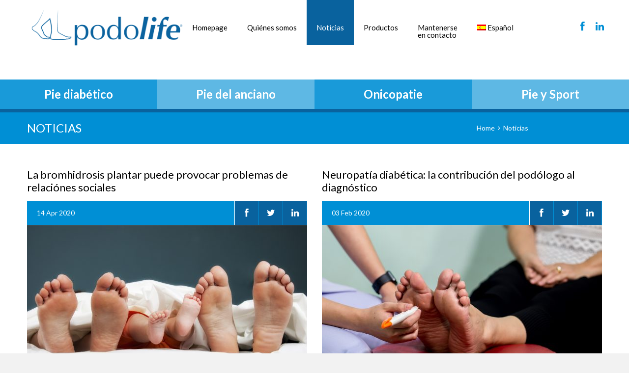

--- FILE ---
content_type: text/html; charset=UTF-8
request_url: https://www.podolife.com/es/noticias/
body_size: 120979
content:
<!DOCTYPE HTML>
<html lang="es-ES" prefix="og: http://ogp.me/ns#">
<head>

    <!-- metas -->
    <meta charset="UTF-8">
    <meta name="viewport" content="width=device-width, initial-scale=1, minimum-scale=1.0">
    <!--/ metas -->
    <link rel="profile" href="http://gmpg.org/xfn/11">
	<link rel="icon" href="https://www.podolife.com/wp-content/themes/podolife-netech_fr/img/podolife.ico" />

    <!-- styles -->
    <link rel="stylesheet" type="text/css" href="https://www.podolife.com/wp-content/themes/podolife-netech_fr/css/layerslider.css">
    <!--<link rel="stylesheet" type="text/css" href="/css/fullwidth/skin.css">-->
    <link rel="stylesheet" type="text/css" href="https://www.podolife.com/wp-content/themes/podolife-netech_fr/css/font-awesome.css">
    <link rel="stylesheet" type="text/css" href="https://www.podolife.com/wp-content/themes/podolife-netech_fr/css/owl.carousel.css">
    <link rel="stylesheet" type="text/css" href="https://www.podolife.com/wp-content/themes/podolife-netech_fr/css/jquery.fancybox.css">
    <link rel="stylesheet" type="text/css" href="https://www.podolife.com/wp-content/themes/podolife-netech_fr/css/styles.css">
    <link rel="stylesheet" type="text/css" href="https://www.podolife.com/wp-content/themes/podolife-netech_fr/css/color-blue.css">

    <link rel="stylesheet" type="text/css" href="https://www.podolife.com/wp-content/themes/podolife-netech_fr/style.css">


    <!--/ styles -->

    <!--[if lt IE 9]>
    <script src="https://www.podolife.com/wp-content/themes/podolife-netech_fr/js/html5.js"></script>
    <![endif]-->

    <title>Últimas noticias sobre enfermedades del pie | Pedolife.com</title>
<link rel="alternate" hreflang="en-us" href="https://www.podolife.com/en/news/" />
<link rel="alternate" hreflang="it-it" href="https://www.podolife.com/news/" />
<link rel="alternate" hreflang="fr-fr" href="https://www.podolife.com/fr/actualites/" />
<link rel="alternate" hreflang="es-es" href="https://www.podolife.com/es/noticias/" />

<!-- Google Tag Manager for WordPress by gtm4wp.com -->
<script data-cfasync="false" type="text/javascript">//<![CDATA[
	var gtm4wp_datalayer_name = "dataLayer";
	var dataLayer = dataLayer || [];
//]]>
</script>
<!-- End Google Tag Manager for WordPress by gtm4wp.com -->
<!-- This site is optimized with the Yoast SEO plugin v6.3.1 - https://yoast.com/wordpress/plugins/seo/ -->
<meta name="description" content="¿Quieres estar al día sobre las últimas noticias sobre enfermedades del pie? Entra en Pedolife y mantente actualizado | Pedolife.com"/>
<link rel="canonical" href="https://www.podolife.com/es/noticias/" />
<meta property="og:locale" content="es_ES" />
<meta property="og:type" content="website" />
<meta property="og:title" content="Últimas noticias sobre enfermedades del pie | Pedolife.com" />
<meta property="og:description" content="¿Quieres estar al día sobre las últimas noticias sobre enfermedades del pie? Entra en Pedolife y mantente actualizado | Pedolife.com" />
<meta property="og:url" content="https://www.podolife.com/es/noticias/" />
<meta property="og:site_name" content="Podolife" />
<meta name="twitter:card" content="summary_large_image" />
<meta name="twitter:description" content="¿Quieres estar al día sobre las últimas noticias sobre enfermedades del pie? Entra en Pedolife y mantente actualizado | Pedolife.com" />
<meta name="twitter:title" content="Últimas noticias sobre enfermedades del pie | Pedolife.com" />
<meta name="twitter:image" content="https://www.podolife.com/wp-content/uploads/2020/02/shutterstock_80880706.jpg" />
<script type='application/ld+json'>{"@context":"http:\/\/schema.org","@type":"WebSite","@id":"#website","url":"https:\/\/www.podolife.com\/es\/","name":"Podolife","potentialAction":{"@type":"SearchAction","target":"https:\/\/www.podolife.com\/es\/?s={search_term_string}","query-input":"required name=search_term_string"}}</script>
<!-- / Yoast SEO plugin. -->

<link rel='dns-prefetch' href='//s.w.org' />
<link rel="alternate" type="application/rss+xml" title="Podolife &raquo; Feed" href="https://www.podolife.com/es/feed/" />
<link rel="alternate" type="application/rss+xml" title="Podolife &raquo; Comments Feed" href="https://www.podolife.com/es/comments/feed/" />
		<script type="text/javascript">
			window._wpemojiSettings = {"baseUrl":"https:\/\/s.w.org\/images\/core\/emoji\/2.3\/72x72\/","ext":".png","svgUrl":"https:\/\/s.w.org\/images\/core\/emoji\/2.3\/svg\/","svgExt":".svg","source":{"concatemoji":"https:\/\/www.podolife.com\/wp-includes\/js\/wp-emoji-release.min.js?ver=4.8.25"}};
			!function(t,a,e){var r,i,n,o=a.createElement("canvas"),l=o.getContext&&o.getContext("2d");function c(t){var e=a.createElement("script");e.src=t,e.defer=e.type="text/javascript",a.getElementsByTagName("head")[0].appendChild(e)}for(n=Array("flag","emoji4"),e.supports={everything:!0,everythingExceptFlag:!0},i=0;i<n.length;i++)e.supports[n[i]]=function(t){var e,a=String.fromCharCode;if(!l||!l.fillText)return!1;switch(l.clearRect(0,0,o.width,o.height),l.textBaseline="top",l.font="600 32px Arial",t){case"flag":return(l.fillText(a(55356,56826,55356,56819),0,0),e=o.toDataURL(),l.clearRect(0,0,o.width,o.height),l.fillText(a(55356,56826,8203,55356,56819),0,0),e===o.toDataURL())?!1:(l.clearRect(0,0,o.width,o.height),l.fillText(a(55356,57332,56128,56423,56128,56418,56128,56421,56128,56430,56128,56423,56128,56447),0,0),e=o.toDataURL(),l.clearRect(0,0,o.width,o.height),l.fillText(a(55356,57332,8203,56128,56423,8203,56128,56418,8203,56128,56421,8203,56128,56430,8203,56128,56423,8203,56128,56447),0,0),e!==o.toDataURL());case"emoji4":return l.fillText(a(55358,56794,8205,9794,65039),0,0),e=o.toDataURL(),l.clearRect(0,0,o.width,o.height),l.fillText(a(55358,56794,8203,9794,65039),0,0),e!==o.toDataURL()}return!1}(n[i]),e.supports.everything=e.supports.everything&&e.supports[n[i]],"flag"!==n[i]&&(e.supports.everythingExceptFlag=e.supports.everythingExceptFlag&&e.supports[n[i]]);e.supports.everythingExceptFlag=e.supports.everythingExceptFlag&&!e.supports.flag,e.DOMReady=!1,e.readyCallback=function(){e.DOMReady=!0},e.supports.everything||(r=function(){e.readyCallback()},a.addEventListener?(a.addEventListener("DOMContentLoaded",r,!1),t.addEventListener("load",r,!1)):(t.attachEvent("onload",r),a.attachEvent("onreadystatechange",function(){"complete"===a.readyState&&e.readyCallback()})),(r=e.source||{}).concatemoji?c(r.concatemoji):r.wpemoji&&r.twemoji&&(c(r.twemoji),c(r.wpemoji)))}(window,document,window._wpemojiSettings);
		</script>
		<style type="text/css">
img.wp-smiley,
img.emoji {
	display: inline !important;
	border: none !important;
	box-shadow: none !important;
	height: 1em !important;
	width: 1em !important;
	margin: 0 .07em !important;
	vertical-align: -0.1em !important;
	background: none !important;
	padding: 0 !important;
}
</style>
<link rel='stylesheet' id='contact-form-7-css'  href='https://www.podolife.com/wp-content/plugins/contact-form-7/includes/css/styles.css?ver=4.8' type='text/css' media='all' />
<link rel='stylesheet' id='wpml-menu-item-0-css'  href='https://www.podolife.com/wp-content/plugins/sitepress-multilingual-cms/templates/language-switchers/menu-item/style.css?ver=1' type='text/css' media='all' />
<script type='text/javascript' src='https://www.podolife.com/wp-includes/js/jquery/jquery.js?ver=1.12.4'></script>
<script type='text/javascript' src='https://www.podolife.com/wp-includes/js/jquery/jquery-migrate.min.js?ver=1.4.1'></script>
<script type='text/javascript' src='https://www.podolife.com/wp-content/plugins/duracelltomi-google-tag-manager/js/gtm4wp-form-move-tracker.js?ver=1.9.2'></script>
<link rel='https://api.w.org/' href='https://www.podolife.com/es/wp-json/' />
<link rel="EditURI" type="application/rsd+xml" title="RSD" href="https://www.podolife.com/xmlrpc.php?rsd" />
<link rel="wlwmanifest" type="application/wlwmanifest+xml" href="https://www.podolife.com/wp-includes/wlwmanifest.xml" /> 
<meta name="generator" content="WordPress 4.8.25" />
<meta name="generator" content="WPML ver:3.8.4 stt:1,4,27,2;" />

<!-- Google Tag Manager for WordPress by gtm4wp.com -->
<script data-cfasync="false" type="text/javascript">//<![CDATA[
	dataLayer.push({"pagePostType":"bloghome"});//]]>
</script>
<script data-cfasync="false">//<![CDATA[
(function(w,d,s,l,i){w[l]=w[l]||[];w[l].push({'gtm.start':
new Date().getTime(),event:'gtm.js'});var f=d.getElementsByTagName(s)[0],
j=d.createElement(s),dl=l!='dataLayer'?'&l='+l:'';j.async=true;j.src=
'//www.googletagmanager.com/gtm.'+'js?id='+i+dl;f.parentNode.insertBefore(j,f);
})(window,document,'script','dataLayer','GTM-T7B4K2Z');//]]>
</script>
<!-- End Google Tag Manager -->
<!-- End Google Tag Manager for WordPress by gtm4wp.com -->		<style type="text/css">.recentcomments a{display:inline !important;padding:0 !important;margin:0 !important;}</style>
			<!-- Global site tag (gtag.js) - Google Analytics -->

	<!--<script async src="https://www.googletagmanager.com/gtag/js?id=UA-60566930-7"></script>

	<script>

	  window.dataLayer = window.dataLayer || [];

	  function gtag(){dataLayer.push(arguments);}

	  gtag('js', new Date());

	 

	  gtag('config', 'UA-60566930-7');

	</script>
	-->
	
	
<!-- Google tag (gtag.js) -->
<script async src="https://www.googletagmanager.com/gtag/js?id=G-5K315NTJF8"></script>
<script>
  window.dataLayer = window.dataLayer || [];
  function gtag(){dataLayer.push(arguments);}
  gtag('js', new Date());

  gtag('config', 'G-5K315NTJF8');
</script>

</head>

<body>

    <style>
        .page-header.main-page:after {
            background: none;
        }

    </style>
<div class="page">

    <!-- page header -->
    <header class="page-header main-page sticky">
        <div class="sticky-wrapp">
            <div class="sticky-container">
                <!-- logo -->
                <section id="logo" class="logo">
                    <div>
                        <a href="https://www.podolife.com/es/"><img src="https://www.podolife.com/wp-content/uploads/2017/06/LOGO_PODOLIFE.png" alt="Podolife"></a>
                    </div>
                </section>
                <!--/ logo -->

                <!-- main nav -->
                <nav class="main-nav">
                    <ul id="main-menu" class="menu-podolife-desktop"><li id="menu-item-1621" class="menu-item menu-item-type-post_type menu-item-object-page menu-item-home menu-item-1621"><a href="https://www.podolife.com/es/">Homepage</a></li>
<li id="menu-item-1443" class="menu-item menu-item-type-custom menu-item-object-custom menu-item-has-children menu-item-1443"><a href="#"><i class="fa fa-plus"></i>Quiénes somos</a>
<ul  class="sub-menu">
	<li id="menu-item-1444" class="menu-item menu-item-type-post_type menu-item-object-page menu-item-1444"><a href="https://www.podolife.com/es/quienes-somos/il-progetto-podolife/">El proyecto Podolife</a></li>
	<li id="menu-item-1445" class="menu-item menu-item-type-post_type menu-item-object-page menu-item-1445"><a href="https://www.podolife.com/es/quienes-somos/il-gruppo-epitech/">El grupo Epitech</a></li>
</ul>
</li>
<li id="menu-item-1622" class="menu-item menu-item-type-post_type menu-item-object-page current-menu-item page_item page-item-1617 current_page_item current_page_parent menu-item-1622"><a href="https://www.podolife.com/es/noticias/">Noticias</a></li>
<li id="menu-item-1636" class="menu-item menu-item-type-post_type_archive menu-item-object-prodotti menu-item-has-children menu-item-1636"><a href="https://www.podolife.com/es/prodotti/"><i class="fa fa-plus"></i>Productos</a>
<ul  class="sub-menu">
	<li id="menu-item-1446" class="menu-item menu-item-type-taxonomy menu-item-object-category menu-item-has-children menu-item-1446"><a href="https://www.podolife.com/es/categoria/bromipod-es/">BROMIPOD</a>
	<ul  class="sub-menu">
		<li id="menu-item-2767" class="menu-item menu-item-type-post_type menu-item-object-prodotti menu-item-2767"><a href="https://www.podolife.com/es/prodotti/bromipod-detergente/">BROMIPOD<sup>®</sup> DETERGENTE</a></li>
		<li id="menu-item-1449" class="menu-item menu-item-type-post_type menu-item-object-prodotti menu-item-1449"><a href="https://www.podolife.com/es/prodotti/bromipod-spray-rinfrescante/">BROMIPOD<sup>®</sup> SPRAY</a></li>
		<li id="menu-item-1450" class="menu-item menu-item-type-post_type menu-item-object-prodotti menu-item-1450"><a href="https://www.podolife.com/es/prodotti/bromipod-ultra-crema/">BROMIPOD<sup>®</sup> ULTRA CREMA</a></li>
	</ul>
</li>
	<li id="menu-item-2029" class="menu-item menu-item-type-taxonomy menu-item-object-category menu-item-has-children menu-item-2029"><a href="https://www.podolife.com/es/categoria/capsipod-es/">CAPSIPOD</a>
	<ul  class="sub-menu">
		<li id="menu-item-2030" class="menu-item menu-item-type-post_type menu-item-object-prodotti menu-item-2030"><a href="https://www.podolife.com/es/prodotti/capsipod-complex/">CAPSIPOD<sup>®</sup> COMPLEX</a></li>
	</ul>
</li>
	<li id="menu-item-1451" class="menu-item menu-item-type-taxonomy menu-item-object-category menu-item-has-children menu-item-1451"><a href="https://www.podolife.com/es/categoria/criptogel-es/">CRIPTOGEL</a>
	<ul  class="sub-menu">
		<li id="menu-item-1452" class="menu-item menu-item-type-post_type menu-item-object-prodotti menu-item-1452"><a href="https://www.podolife.com/es/prodotti/criptogel-gel-ungueale/">CRIPTOGEL<sup>®</sup> GEL UNGUEALE</a></li>
	</ul>
</li>
	<li id="menu-item-1453" class="menu-item menu-item-type-taxonomy menu-item-object-category menu-item-has-children menu-item-1453"><a href="https://www.podolife.com/es/categoria/diapodil-es/">DIAPODIL</a>
	<ul  class="sub-menu">
		<li id="menu-item-1454" class="menu-item menu-item-type-post_type menu-item-object-prodotti menu-item-1454"><a href="https://www.podolife.com/es/prodotti/diapodil-complex-emulsione/">DIAPODIL<sup>®</sup> COMPLEX EMULSIONE</a></li>
		<li id="menu-item-1456" class="menu-item menu-item-type-post_type menu-item-object-prodotti menu-item-1456"><a href="https://www.podolife.com/es/prodotti/diapodil-lavaggio/">DIAPODIL<sup>®</sup> SOLUCIÓN DETERGENTE</a></li>
	</ul>
</li>
	<li id="menu-item-2526" class="menu-item menu-item-type-taxonomy menu-item-object-category menu-item-has-children menu-item-2526"><a href="https://www.podolife.com/es/categoria/nevamast-es/">NEVAMAST</a>
	<ul  class="sub-menu">
		<li id="menu-item-2527" class="menu-item menu-item-type-post_type menu-item-object-prodotti menu-item-2527"><a href="https://www.podolife.com/es/prodotti/nevamast-gel/">NEVAMAST<sup>®</sup> GEL</a></li>
	</ul>
</li>
	<li id="menu-item-1457" class="menu-item menu-item-type-taxonomy menu-item-object-category menu-item-has-children menu-item-1457"><a href="https://www.podolife.com/es/categoria/onicopod-es/">ONICOPOD</a>
	<ul  class="sub-menu">
		<li id="menu-item-1459" class="menu-item menu-item-type-post_type menu-item-object-prodotti menu-item-1459"><a href="https://www.podolife.com/es/prodotti/onicopod-gocce-emollienti/">ONICOPOD<sup>®</sup> GOTAS EMOLIENTES</a></li>
		<li id="menu-item-1460" class="menu-item menu-item-type-post_type menu-item-object-prodotti menu-item-1460"><a href="https://www.podolife.com/es/prodotti/onicopod-gocce-tr/">ONICOPOD<sup>®</sup> TR GOTAS</a></li>
	</ul>
</li>
	<li id="menu-item-1461" class="menu-item menu-item-type-taxonomy menu-item-object-category menu-item-has-children menu-item-1461"><a href="https://www.podolife.com/es/categoria/podatlet-es/">PODATLET</a>
	<ul  class="sub-menu">
		<li id="menu-item-2793" class="menu-item menu-item-type-post_type menu-item-object-prodotti menu-item-2793"><a href="https://www.podolife.com/es/prodotti/podatlet-detergente/">PODATLET<sup>®</sup> DETERGENTE</a></li>
		<li id="menu-item-1463" class="menu-item menu-item-type-post_type menu-item-object-prodotti menu-item-1463"><a href="https://www.podolife.com/es/prodotti/podatlet-poliact-gocce/">PODATLET<sup>®</sup> POLIACT GOTAS</a></li>
		<li id="menu-item-1464" class="menu-item menu-item-type-post_type menu-item-object-prodotti menu-item-1464"><a href="https://www.podolife.com/es/prodotti/podatlet-polvere/">PODATLET<sup>®</sup> POLVO</a></li>
		<li id="menu-item-1465" class="menu-item menu-item-type-post_type menu-item-object-prodotti menu-item-1465"><a href="https://www.podolife.com/es/prodotti/podatlet-ultra-crema/">PODATLET<sup>®</sup> ULTRA CREMA</a></li>
	</ul>
</li>
	<li id="menu-item-1466" class="menu-item menu-item-type-taxonomy menu-item-object-category menu-item-has-children menu-item-1466"><a href="https://www.podolife.com/es/categoria/podidral-es/">PODIDRAL</a>
	<ul  class="sub-menu">
		<li id="menu-item-2954" class="menu-item menu-item-type-post_type menu-item-object-prodotti menu-item-2954"><a href="https://www.podolife.com/es/prodotti/podidral-ad-crema-100-ml/">PODIDRAL<sup>®</sup> AD CREMA 100 ML</a></li>
		<li id="menu-item-2953" class="menu-item menu-item-type-post_type menu-item-object-prodotti menu-item-2953"><a href="https://www.podolife.com/es/prodotti/podidral-ad-emulsion-limpiadora-250-ml/">PODIDRAL<sup>®</sup> AD EMULSIÓN LIMPIADORA 250 ML</a></li>
		<li id="menu-item-1467" class="menu-item menu-item-type-post_type menu-item-object-prodotti menu-item-1467"><a href="https://www.podolife.com/es/prodotti/podidral-fas-crema/">PODIDRAL<sup>®</sup> FAS CREMA</a></li>
		<li id="menu-item-1468" class="menu-item menu-item-type-post_type menu-item-object-prodotti menu-item-1468"><a href="https://www.podolife.com/es/prodotti/podidral-fas-latte/">PODIDRAL<sup>®</sup> FAS LECHE</a></li>
	</ul>
</li>
	<li id="menu-item-1526" class="menu-item menu-item-type-taxonomy menu-item-object-category menu-item-has-children menu-item-1526"><a href="https://www.podolife.com/es/categoria/podoker-es/">PODOKER</a>
	<ul  class="sub-menu">
		<li id="menu-item-2952" class="menu-item menu-item-type-post_type menu-item-object-prodotti menu-item-2952"><a href="https://www.podolife.com/es/prodotti/podoker-20-gel-20/">PODOKER<sup>®</sup> 20 GEL</a></li>
		<li id="menu-item-1528" class="menu-item menu-item-type-post_type menu-item-object-prodotti menu-item-1528"><a href="https://www.podolife.com/es/prodotti/podoker-40-gel/">PODOKER<sup>®</sup> 40 GEL</a></li>
	</ul>
</li>
	<li id="menu-item-1529" class="menu-item menu-item-type-taxonomy menu-item-object-category menu-item-has-children menu-item-1529"><a href="https://www.podolife.com/es/categoria/podolene-es/">PODOLENE</a>
	<ul  class="sub-menu">
		<li id="menu-item-1530" class="menu-item menu-item-type-post_type menu-item-object-prodotti menu-item-1530"><a href="https://www.podolife.com/es/prodotti/podolene-crema/">PODOLENE<sup>®</sup> CREMA</a></li>
	</ul>
</li>
	<li id="menu-item-1531" class="menu-item menu-item-type-taxonomy menu-item-object-category menu-item-has-children menu-item-1531"><a href="https://www.podolife.com/es/categoria/podoven-es/">PODOVEN</a>
	<ul  class="sub-menu">
		<li id="menu-item-2665" class="menu-item menu-item-type-post_type menu-item-object-prodotti menu-item-2665"><a href="https://www.podolife.com/es/prodotti/podoven-capsule/">PODOVEN<sup>®</sup> CAPSULAS</a></li>
		<li id="menu-item-1532" class="menu-item menu-item-type-post_type menu-item-object-prodotti menu-item-1532"><a href="https://www.podolife.com/es/prodotti/podoven-supra-crema/">PODOVEN<sup>®</sup> SUPRA CREMA</a></li>
	</ul>
</li>
</ul>
</li>
<li id="menu-item-2697" class="menu-item menu-item-type-custom menu-item-object-custom menu-item-has-children menu-item-2697"><a>Mantenerse<br>en contacto</a>
<ul  class="sub-menu">
	<li id="menu-item-1569" class="menu-item menu-item-type-post_type menu-item-object-page menu-item-1569"><a href="https://www.podolife.com/es/contactos/">Contactos</a></li>
	<li id="menu-item-2698" class="menu-item menu-item-type-custom menu-item-object-custom menu-item-2698"><a href="https://www.epitech.it/questionario/en/pms/presentazione">Ayúdanos a mejorar</a></li>
</ul>
</li>
<li class="menu-item menu-item-has-children"><a href="#"><img class="wpml-ls-flag" src="https://www.podolife.com/wp-content/plugins/sitepress-multilingual-cms/res/flags/es.png" alt="es" title="Español"> Español</a><ul class="sub-menu"><li class="menu-item"><a href="https://www.podolife.com/en/news/"><img class="wpml-ls-flag" src="https://www.podolife.com/wp-content/plugins/sitepress-multilingual-cms/res/flags/en.png" alt="en" title="English"> English</a></li><li class="menu-item"><a href="https://www.podolife.com/news/"><img class="wpml-ls-flag" src="https://www.podolife.com/wp-content/plugins/sitepress-multilingual-cms/res/flags/it.png" alt="it" title="Italiano"> Italiano</a></li><li class="menu-item"><a href="https://www.podolife.com/fr/actualites/"><img class="wpml-ls-flag" src="https://www.podolife.com/wp-content/plugins/sitepress-multilingual-cms/res/flags/fr.png" alt="fr" title="Français"> Français</a></li></ul></li></ul>                </nav>
               
				<nav class="menu_social">
                	  <a href="https://www.facebook.com/PodolifeEpitech/" target="_black" class="fa fa-facebook"></a>
                    <a href="https://www.linkedin.com/company/podolife" target="_black" class="fa fa-linkedin"></a>
  				</nav>
                <!--/ main nav -->

                <!-- mobile nav -->
                <nav id="mobile-main-nav" class="mobile-main-nav">
                    <i class="fa fa-bars"></i><a href="#" class="opener">Menu</a>
                    <ul id="mobile-menu" class="menu"><li id="menu-item-1628" class="menu-item menu-item-type-post_type menu-item-object-page menu-item-home menu-item-1628"><a href="https://www.podolife.com/es/">Homepage</a></li>
<li id="menu-item-1227" class="menu-item menu-item-type-custom menu-item-object-custom menu-item-has-children menu-item-1227"><a href="#">Quienes Somos</a>
<ul  class="sub-menu">
	<li id="menu-item-1228" class="menu-item menu-item-type-post_type menu-item-object-page menu-item-1228"><a href="https://www.podolife.com/es/quienes-somos/il-progetto-podolife/">El proyecto Podolife</a></li>
	<li id="menu-item-1229" class="menu-item menu-item-type-post_type menu-item-object-page menu-item-1229"><a href="https://www.podolife.com/es/quienes-somos/il-gruppo-epitech/">El grupo Epitech</a></li>
</ul>
</li>
<li id="menu-item-1629" class="menu-item menu-item-type-post_type menu-item-object-page current-menu-item page_item page-item-1617 current_page_item current_page_parent menu-item-1629"><a href="https://www.podolife.com/es/noticias/">Noticias</a></li>
<li id="menu-item-1230" class="menu-item menu-item-type-custom menu-item-object-custom menu-item-has-children menu-item-1230"><a href="#">Productos</a>
<ul  class="sub-menu">
	<li id="menu-item-1231" class="menu-item menu-item-type-custom menu-item-object-custom menu-item-has-children menu-item-1231"><a href="#">BROMIPOD</a>
	<ul  class="sub-menu">
		<li id="menu-item-1232" class="menu-item menu-item-type-taxonomy menu-item-object-category menu-item-1232"><a href="https://www.podolife.com/es/categoria/bromipod-es/">BROMIPOD</a></li>
		<li id="menu-item-2766" class="menu-item menu-item-type-post_type menu-item-object-prodotti menu-item-2766"><a href="https://www.podolife.com/es/prodotti/bromipod-detergente/">BROMIPOD<sup>®</sup> DETERGENTE</a></li>
		<li id="menu-item-1235" class="menu-item menu-item-type-post_type menu-item-object-prodotti menu-item-1235"><a href="https://www.podolife.com/es/prodotti/bromipod-spray-rinfrescante/">BROMIPOD<sup>®</sup> SPRAY</a></li>
		<li id="menu-item-1236" class="menu-item menu-item-type-post_type menu-item-object-prodotti menu-item-1236"><a href="https://www.podolife.com/es/prodotti/bromipod-ultra-crema/">BROMIPOD<sup>®</sup> ULTRA CREMA</a></li>
	</ul>
</li>
	<li id="menu-item-2031" class="menu-item menu-item-type-taxonomy menu-item-object-category menu-item-has-children menu-item-2031"><a href="https://www.podolife.com/es/categoria/capsipod-es/">CAPSIPOD</a>
	<ul  class="sub-menu">
		<li id="menu-item-2032" class="menu-item menu-item-type-post_type menu-item-object-prodotti menu-item-2032"><a href="https://www.podolife.com/es/prodotti/capsipod-complex/">CAPSIPOD<sup>®</sup> COMPLEX</a></li>
	</ul>
</li>
	<li id="menu-item-1237" class="menu-item menu-item-type-custom menu-item-object-custom menu-item-has-children menu-item-1237"><a href="#">CRIPTOGEL</a>
	<ul  class="sub-menu">
		<li id="menu-item-1238" class="menu-item menu-item-type-taxonomy menu-item-object-category menu-item-1238"><a href="https://www.podolife.com/es/categoria/criptogel-es/">CRIPTOGEL</a></li>
		<li id="menu-item-1239" class="menu-item menu-item-type-post_type menu-item-object-prodotti menu-item-1239"><a href="https://www.podolife.com/es/prodotti/criptogel-gel-ungueale/">CRIPTOGEL<sup>®</sup> GEL UNGUEALE</a></li>
	</ul>
</li>
	<li id="menu-item-1240" class="menu-item menu-item-type-custom menu-item-object-custom menu-item-has-children menu-item-1240"><a href="#">DIAPODIL</a>
	<ul  class="sub-menu">
		<li id="menu-item-1241" class="menu-item menu-item-type-taxonomy menu-item-object-category menu-item-1241"><a href="https://www.podolife.com/es/categoria/diapodil-es/">DIAPODIL</a></li>
		<li id="menu-item-1242" class="menu-item menu-item-type-post_type menu-item-object-prodotti menu-item-1242"><a href="https://www.podolife.com/es/prodotti/diapodil-complex-emulsione/">DIAPODIL<sup>®</sup> COMPLEX EMULSIONE</a></li>
		<li id="menu-item-1244" class="menu-item menu-item-type-post_type menu-item-object-prodotti menu-item-1244"><a href="https://www.podolife.com/es/prodotti/diapodil-lavaggio/">DIAPODIL<sup>®</sup> SOLUCIÓN DETERGENTE</a></li>
	</ul>
</li>
	<li id="menu-item-2518" class="menu-item menu-item-type-taxonomy menu-item-object-category menu-item-has-children menu-item-2518"><a href="https://www.podolife.com/es/categoria/nevamast-es/">NEVAMAST</a>
	<ul  class="sub-menu">
		<li id="menu-item-2519" class="menu-item menu-item-type-post_type menu-item-object-prodotti menu-item-2519"><a href="https://www.podolife.com/es/prodotti/nevamast-gel/">NEVAMAST<sup>®</sup> GEL</a></li>
	</ul>
</li>
	<li id="menu-item-1295" class="menu-item menu-item-type-custom menu-item-object-custom menu-item-has-children menu-item-1295"><a href="#">ONICOPOD</a>
	<ul  class="sub-menu">
		<li id="menu-item-1296" class="menu-item menu-item-type-taxonomy menu-item-object-category menu-item-1296"><a href="https://www.podolife.com/es/categoria/onicopod-es/">ONICOPOD</a></li>
		<li id="menu-item-1298" class="menu-item menu-item-type-post_type menu-item-object-prodotti menu-item-1298"><a href="https://www.podolife.com/es/prodotti/onicopod-gocce-emollienti/">ONICOPOD<sup>®</sup> GOTAS EMOLIENTES</a></li>
		<li id="menu-item-1299" class="menu-item menu-item-type-post_type menu-item-object-prodotti menu-item-1299"><a href="https://www.podolife.com/es/prodotti/onicopod-gocce-tr/">ONICOPOD<sup>®</sup> TR GOTAS</a></li>
	</ul>
</li>
	<li id="menu-item-1300" class="menu-item menu-item-type-custom menu-item-object-custom menu-item-has-children menu-item-1300"><a href="#">PODATLET</a>
	<ul  class="sub-menu">
		<li id="menu-item-1301" class="menu-item menu-item-type-taxonomy menu-item-object-category menu-item-1301"><a href="https://www.podolife.com/es/categoria/podatlet-es/">PODATLET</a></li>
		<li id="menu-item-2794" class="menu-item menu-item-type-post_type menu-item-object-prodotti menu-item-2794"><a href="https://www.podolife.com/es/prodotti/podatlet-detergente/">PODATLET<sup>®</sup> DETERGENTE</a></li>
		<li id="menu-item-1303" class="menu-item menu-item-type-post_type menu-item-object-prodotti menu-item-1303"><a href="https://www.podolife.com/es/prodotti/podatlet-poliact-gocce/">PODATLET<sup>®</sup> POLIACT GOTAS</a></li>
		<li id="menu-item-1304" class="menu-item menu-item-type-post_type menu-item-object-prodotti menu-item-1304"><a href="https://www.podolife.com/es/prodotti/podatlet-polvere/">PODATLET<sup>®</sup> POLVO</a></li>
		<li id="menu-item-1305" class="menu-item menu-item-type-post_type menu-item-object-prodotti menu-item-1305"><a href="https://www.podolife.com/es/prodotti/podatlet-ultra-crema/">PODATLET<sup>®</sup> ULTRA CREMA</a></li>
	</ul>
</li>
	<li id="menu-item-1306" class="menu-item menu-item-type-custom menu-item-object-custom menu-item-has-children menu-item-1306"><a href="#">PODIDRAL</a>
	<ul  class="sub-menu">
		<li id="menu-item-1307" class="menu-item menu-item-type-taxonomy menu-item-object-category menu-item-1307"><a href="https://www.podolife.com/es/categoria/podidral-es/">PODIDRAL</a></li>
		<li id="menu-item-2966" class="menu-item menu-item-type-post_type menu-item-object-prodotti menu-item-2966"><a href="https://www.podolife.com/es/prodotti/podidral-ad-crema-100-ml/">PODIDRAL<sup>®</sup> AD CREMA 100 ML</a></li>
		<li id="menu-item-2965" class="menu-item menu-item-type-post_type menu-item-object-prodotti menu-item-2965"><a href="https://www.podolife.com/es/prodotti/podidral-ad-emulsion-limpiadora-250-ml/">PODIDRAL<sup>®</sup> AD EMULSIÓN LIMPIADORA 250 ML</a></li>
		<li id="menu-item-1308" class="menu-item menu-item-type-post_type menu-item-object-prodotti menu-item-1308"><a href="https://www.podolife.com/es/prodotti/podidral-fas-crema/">PODIDRAL<sup>®</sup> FAS CREMA</a></li>
		<li id="menu-item-1309" class="menu-item menu-item-type-post_type menu-item-object-prodotti menu-item-1309"><a href="https://www.podolife.com/es/prodotti/podidral-fas-latte/">PODIDRAL<sup>®</sup> FAS LECHE</a></li>
	</ul>
</li>
	<li id="menu-item-1371" class="menu-item menu-item-type-custom menu-item-object-custom menu-item-has-children menu-item-1371"><a href="#">PODOKER</a>
	<ul  class="sub-menu">
		<li id="menu-item-1372" class="menu-item menu-item-type-taxonomy menu-item-object-category menu-item-1372"><a href="https://www.podolife.com/es/categoria/podoker-es/">PODOKER</a></li>
		<li id="menu-item-2964" class="menu-item menu-item-type-post_type menu-item-object-prodotti menu-item-2964"><a href="https://www.podolife.com/es/prodotti/podoker-20-gel-20/">PODOKER<sup>®</sup> 20 GEL</a></li>
		<li id="menu-item-1374" class="menu-item menu-item-type-post_type menu-item-object-prodotti menu-item-1374"><a href="https://www.podolife.com/es/prodotti/podoker-40-gel/">PODOKER<sup>®</sup> 40 GEL</a></li>
	</ul>
</li>
	<li id="menu-item-1375" class="menu-item menu-item-type-custom menu-item-object-custom menu-item-has-children menu-item-1375"><a href="#">PODOLENE</a>
	<ul  class="sub-menu">
		<li id="menu-item-1376" class="menu-item menu-item-type-taxonomy menu-item-object-category menu-item-1376"><a href="https://www.podolife.com/es/categoria/podolene-es/">PODOLENE</a></li>
		<li id="menu-item-1377" class="menu-item menu-item-type-post_type menu-item-object-prodotti menu-item-1377"><a href="https://www.podolife.com/es/prodotti/podolene-crema/">PODOLENE<sup>®</sup> CREMA</a></li>
	</ul>
</li>
	<li id="menu-item-1378" class="menu-item menu-item-type-custom menu-item-object-custom menu-item-has-children menu-item-1378"><a href="#">PODOVEN</a>
	<ul  class="sub-menu">
		<li id="menu-item-1379" class="menu-item menu-item-type-taxonomy menu-item-object-category menu-item-1379"><a href="https://www.podolife.com/es/categoria/podoven-es/">PODOVEN</a></li>
		<li id="menu-item-2669" class="menu-item menu-item-type-post_type menu-item-object-prodotti menu-item-2669"><a href="https://www.podolife.com/es/prodotti/podoven-capsule/">PODOVEN<sup>®</sup> CAPSULAS</a></li>
		<li id="menu-item-1380" class="menu-item menu-item-type-post_type menu-item-object-prodotti menu-item-1380"><a href="https://www.podolife.com/es/prodotti/podoven-supra-crema/">PODOVEN<sup>®</sup> SUPRA CREMA</a></li>
	</ul>
</li>
</ul>
</li>
<li id="menu-item-2696" class="menu-item menu-item-type-custom menu-item-object-custom menu-item-has-children menu-item-2696"><a>Mantenerse en contacto</a>
<ul  class="sub-menu">
	<li id="menu-item-1572" class="menu-item menu-item-type-post_type menu-item-object-page menu-item-1572"><a href="https://www.podolife.com/es/contactos/">Contactos</a></li>
	<li id="menu-item-2695" class="menu-item menu-item-type-custom menu-item-object-custom menu-item-2695"><a href="https://www.epitech.it/questionario/en/pms/presentazione">Ayúdanos a mejorar</a></li>
</ul>
</li>
<li id="menu-item-wpml-ls-4-en" class="menu-item wpml-ls-slot-4 wpml-ls-item wpml-ls-item-en wpml-ls-menu-item wpml-ls-first-item menu-item-wpml-ls-4-en"><a title="English" href="https://www.podolife.com/en/news/"><img class="wpml-ls-flag" src="https://www.podolife.com/wp-content/plugins/sitepress-multilingual-cms/res/flags/en.png" alt="en" title="English"><span class="wpml-ls-native">English</span></a></li>
<li id="menu-item-wpml-ls-4-it" class="menu-item wpml-ls-slot-4 wpml-ls-item wpml-ls-item-it wpml-ls-menu-item menu-item-wpml-ls-4-it"><a title="Italiano" href="https://www.podolife.com/news/"><img class="wpml-ls-flag" src="https://www.podolife.com/wp-content/plugins/sitepress-multilingual-cms/res/flags/it.png" alt="it" title="Italiano"><span class="wpml-ls-native">Italiano</span></a></li>
<li id="menu-item-wpml-ls-4-fr" class="menu-item wpml-ls-slot-4 wpml-ls-item wpml-ls-item-fr wpml-ls-menu-item wpml-ls-last-item menu-item-wpml-ls-4-fr"><a title="Français" href="https://www.podolife.com/fr/actualites/"><img class="wpml-ls-flag" src="https://www.podolife.com/wp-content/plugins/sitepress-multilingual-cms/res/flags/fr.png" alt="fr" title="Français"><span class="wpml-ls-native">Français</span></a></li>
<li class="menu-item menu-item-has-children"><a href="#"><img class="wpml-ls-flag" src="https://www.podolife.com/wp-content/plugins/sitepress-multilingual-cms/res/flags/es.png" alt="es" title="Español"> Español</a><ul class="sub-menu"><li class="menu-item"><a href="https://www.podolife.com/en/news/"><img class="wpml-ls-flag" src="https://www.podolife.com/wp-content/plugins/sitepress-multilingual-cms/res/flags/en.png" alt="en" title="English"> English</a></li><li class="menu-item"><a href="https://www.podolife.com/news/"><img class="wpml-ls-flag" src="https://www.podolife.com/wp-content/plugins/sitepress-multilingual-cms/res/flags/it.png" alt="it" title="Italiano"> Italiano</a></li><li class="menu-item"><a href="https://www.podolife.com/fr/actualites/"><img class="wpml-ls-flag" src="https://www.podolife.com/wp-content/plugins/sitepress-multilingual-cms/res/flags/fr.png" alt="fr" title="Français"> Français</a></li></ul></li></ul>
                </nav>
                <!--/ mobile nav -->
            </div>
        </div>
    </header>
    <!--/ page header -->
            <div>
            <!-- benefits -->
            <section class="benefits">
                <ul>
                    <li>

                        <a href="https://www.podolife.com/es/categoria/diabetic-foot-syndrome-es/">
                        <div class="pic" style="height:0px;"><i style="font-size:40px; line-height:70px;"
                                                                 class="fa fa-user-md"></i></div>
                        <div class="text" style="height:30px;">
                            <h2>Pie diabético</h2>
                            <p class="more"></p>
                        </div>
                        </a>

                    </li>
                    <li>
                    	<a href="https://www.podolife.com/es/categoria/foot-aging-syndrome-es/">
                        <div class="pic" style="height:0px;"><i style="font-size:40px; line-height:70px;"
                                                                 class="fa fa-flask"></i></div>
                        <div class="text" style="height:30px;">
                            <h2>Pie del anciano</h2>
                            <p class="more"></p>
                        </div>
                        </a>
                    </li>
                    <li>
                        <a href="https://www.podolife.com/es/categoria/onicopatie-es/">
                        <div class="pic" style="height:0px;"><i style="font-size:40px; line-height:70px;"
                                                                 class="fa fa-stethoscope"></i></div>
                        <div class="text" style="height:30px;">
                            <h2>Onicopatie</h2>
                            <p class="more"></p>
                        </div>
                        </a>
                    </li>
                    <li>
                        <a href="https://www.podolife.com/es/categoria/piede-sport-es/">
                        <div class="pic" style="height:0px;"><i style="font-size:40px; line-height:70px;"
                                                                 class="fa fa-leaf"></i></div>
                        <div class="text" style="height:30px;">
                            <h2>Pie y Sport</h2>
                            <p class="more"></p>
                        </div>
                        </a>
                    </li>
                </ul>
            </section>
            <!--/ benefits -->
        </div>
    			
			

<!-- page title -->

<section class="page-title">
  <div class="grid-row clearfix">
    <h1>Noticias</h1>
    <nav class="bread-crumbs"> <a href="https://www.podolife.com/es/">Home</a><i class="fa fa-angle-right"></i>Noticias</nav>
  </div>
</section>
<!--/ page title -->
<main class="page-content">
  <div class="grid-row">
    <section id="news" class="widget news news-2">
      <div class="grid">
                <div class="item">
          <h3><a href="https://www.podolife.com/es/la-bromhidrosis-plantar-puede-provocar-problemas-de-relaciones-sociales/">
            La bromhidrosis plantar puede provocar problemas de relaciónes sociales            </a></h3>
          <div class="date">
          	<div class="share"> <a href="https://www.linkedin.com/shareArticle?mini=true&url=https://www.podolife.com/es/la-bromhidrosis-plantar-puede-provocar-problemas-de-relaciones-sociales/" target="_blank" class="fa fa-linkedin"></a> <a href="https://twitter.com/home?status=https://www.podolife.com/es/la-bromhidrosis-plantar-puede-provocar-problemas-de-relaciones-sociales/" target="_blank" class="fa fa-twitter"></a> <a href="https://www.facebook.com/sharer/sharer.php?u=https://www.podolife.com/es/la-bromhidrosis-plantar-puede-provocar-problemas-de-relaciones-sociales/" target="_blank" class="fa fa-facebook"></a> </div>
		  	14 Apr 2020<!--<i class="fa fa-comment"><span>0</span></i>-->
          </div>
          
          <div class="pic">
		  			<img src="https://www.podolife.com/wp-content/uploads/2020/02/shutterstock_80880706-570x300.jpg" alt="La bromhidrosis plantar puede provocar problemas de relaciónes sociales">
		              <div class="links">
              <ul>
                <li>
                  <a href="https://www.podolife.com/es/la-bromhidrosis-plantar-puede-provocar-problemas-de-relaciones-sociales/" class="fa fa-plus"></a>
                </li>
              </ul>
            </div>
          </div>
          <p>
            <p>La sudoración es un fenómeno biológico complejo, extremadamente importante para mantener la temperatura corporal entre límites fisiológicos, es controlada por el sistema nervioso a nivel periferico y central. La función de las glándulas sudoríparas &#8211; ecrinas y apocrinas &#8211; se encuentra subyugada a la regulación del districto del sistema neuro-endocrino, que a su vez está [&hellip;]</p>
			<br />
            <a href="https://www.podolife.com/es/la-bromhidrosis-plantar-puede-provocar-problemas-de-relaciones-sociales/">Más información &rarr;</a></p>
          <div class="cats">
            <span class="cat-links"><span class="screen-reader-text">Categorías: </span><a href="https://www.podolife.com/es/categoria/bromipod-es/" rel="category tag">BROMIPOD</a>, <a href="https://www.podolife.com/es/categoria/piede-sport-es/" rel="category tag">Pie y Sport</a></span>          </div>
        </div>
                <div class="item">
          <h3><a href="https://www.podolife.com/es/neuropatia-diabetica-la-contribucion-del-podologo-al-diagnostico/">
            Neuropatía diabética: la contribución del podólogo al diagnóstico            </a></h3>
          <div class="date">
          	<div class="share"> <a href="https://www.linkedin.com/shareArticle?mini=true&url=https://www.podolife.com/es/neuropatia-diabetica-la-contribucion-del-podologo-al-diagnostico/" target="_blank" class="fa fa-linkedin"></a> <a href="https://twitter.com/home?status=https://www.podolife.com/es/neuropatia-diabetica-la-contribucion-del-podologo-al-diagnostico/" target="_blank" class="fa fa-twitter"></a> <a href="https://www.facebook.com/sharer/sharer.php?u=https://www.podolife.com/es/neuropatia-diabetica-la-contribucion-del-podologo-al-diagnostico/" target="_blank" class="fa fa-facebook"></a> </div>
		  	03 Feb 2020<!--<i class="fa fa-comment"><span>0</span></i>-->
          </div>
          
          <div class="pic">
		  			<img src="https://www.podolife.com/wp-content/uploads/2020/02/iStock-1129812319-Copia-570x300.jpg" alt="Neuropatía diabética: la contribución del podólogo al diagnóstico">
		              <div class="links">
              <ul>
                <li>
                  <a href="https://www.podolife.com/es/neuropatia-diabetica-la-contribucion-del-podologo-al-diagnostico/" class="fa fa-plus"></a>
                </li>
              </ul>
            </div>
          </div>
          <p>
            <p>La neuropatía diabética distal es una complicación común de la diabetes, a menudo grave e incapacitante, pero que suele subestimarse y tratarse de manera inadecuada. Este breve artículo aborda este problema emergente (afecta a 1 de cada 3 diabéticos), proporcionando indicaciones sobre el enfoque de diagnóstico y las moléculas tópicas de nueva generación que pueden [&hellip;]</p>
			<br />
            <a href="https://www.podolife.com/es/neuropatia-diabetica-la-contribucion-del-podologo-al-diagnostico/">Más información &rarr;</a></p>
          <div class="cats">
            <span class="cat-links"><span class="screen-reader-text">Categorías: </span><a href="https://www.podolife.com/es/categoria/capsipod-es-2/" rel="category tag">CAPSIPOD</a>, <a href="https://www.podolife.com/es/categoria/diabetic-foot-syndrome-es/" rel="category tag">Pie diabético</a></span>          </div>
        </div>
                <div class="item">
          <h3><a href="https://www.podolife.com/es/festividades-piernas-hinchadas-y-cansadas-de-la-naturaleza-los-remedios-para-contrarrestarlas/">
            Festividades, piernas hinchadas y cansadas. De la naturaleza los remedios para contrarrestarlas            </a></h3>
          <div class="date">
          	<div class="share"> <a href="https://www.linkedin.com/shareArticle?mini=true&url=https://www.podolife.com/es/festividades-piernas-hinchadas-y-cansadas-de-la-naturaleza-los-remedios-para-contrarrestarlas/" target="_blank" class="fa fa-linkedin"></a> <a href="https://twitter.com/home?status=https://www.podolife.com/es/festividades-piernas-hinchadas-y-cansadas-de-la-naturaleza-los-remedios-para-contrarrestarlas/" target="_blank" class="fa fa-twitter"></a> <a href="https://www.facebook.com/sharer/sharer.php?u=https://www.podolife.com/es/festividades-piernas-hinchadas-y-cansadas-de-la-naturaleza-los-remedios-para-contrarrestarlas/" target="_blank" class="fa fa-facebook"></a> </div>
		  	13 Dec 2019<!--<i class="fa fa-comment"><span>0</span></i>-->
          </div>
          
          <div class="pic">
		  			<img src="https://www.podolife.com/wp-content/uploads/2019/12/iStock-1089101220_ridotta-570x300.jpg" alt="Festividades, piernas hinchadas y cansadas. De la naturaleza los remedios para contrarrestarlas">
		              <div class="links">
              <ul>
                <li>
                  <a href="https://www.podolife.com/es/festividades-piernas-hinchadas-y-cansadas-de-la-naturaleza-los-remedios-para-contrarrestarlas/" class="fa fa-plus"></a>
                </li>
              </ul>
            </div>
          </div>
          <p>
            <p>No solo los pies de Santa Claus se resienten&#8230; Las festividades de Navidad son para mucha gente un período de trabajo intenso. En el sector de las ventas, en las líneas de producción industrial, en la gastronomía o en las peluquerías, pero también en los hospitales o en los consultorios médicos, más de la mitad [&hellip;]</p>
			<br />
            <a href="https://www.podolife.com/es/festividades-piernas-hinchadas-y-cansadas-de-la-naturaleza-los-remedios-para-contrarrestarlas/">Más información &rarr;</a></p>
          <div class="cats">
            <span class="cat-links"><span class="screen-reader-text">Categorías: </span><a href="https://www.podolife.com/es/categoria/foot-aging-syndrome-es/" rel="category tag">Pie del anciano</a>, <a href="https://www.podolife.com/es/categoria/piede-sport-es/" rel="category tag">Pie y Sport</a>, <a href="https://www.podolife.com/es/categoria/podoven-es/" rel="category tag">PODOVEN</a></span>          </div>
        </div>
                <div class="item">
          <h3><a href="https://www.podolife.com/es/controlar-segun-la-naturaleza-el-dolor-muscular-tardio-del-atleta/">
            Controlar &#8220;según la naturaleza&#8221; el dolor muscular tardío del atleta            </a></h3>
          <div class="date">
          	<div class="share"> <a href="https://www.linkedin.com/shareArticle?mini=true&url=https://www.podolife.com/es/controlar-segun-la-naturaleza-el-dolor-muscular-tardio-del-atleta/" target="_blank" class="fa fa-linkedin"></a> <a href="https://twitter.com/home?status=https://www.podolife.com/es/controlar-segun-la-naturaleza-el-dolor-muscular-tardio-del-atleta/" target="_blank" class="fa fa-twitter"></a> <a href="https://www.facebook.com/sharer/sharer.php?u=https://www.podolife.com/es/controlar-segun-la-naturaleza-el-dolor-muscular-tardio-del-atleta/" target="_blank" class="fa fa-facebook"></a> </div>
		  	04 Dec 2019<!--<i class="fa fa-comment"><span>0</span></i>-->
          </div>
          
          <div class="pic">
		  			<img src="https://www.podolife.com/wp-content/uploads/2019/12/iStock-184709489-570x300.jpg" alt="Controlar &#8220;según la naturaleza&#8221; el dolor muscular tardío del atleta">
		              <div class="links">
              <ul>
                <li>
                  <a href="https://www.podolife.com/es/controlar-segun-la-naturaleza-el-dolor-muscular-tardio-del-atleta/" class="fa fa-plus"></a>
                </li>
              </ul>
            </div>
          </div>
          <p>
            <p>El ejercicio físico, en los deportes competitivos y amateur, causa un dolor muscular tardío, llamado DOMS (Delayed Onset Muscle Soreness). La intensidad de dolor va desde una ligera molestia muscular hasta un dolor agudo tal de limitar el rendimiento. El inicio se produce después de aproximadamente 8 a 24 horas, y llega a su punto [&hellip;]</p>
			<br />
            <a href="https://www.podolife.com/es/controlar-segun-la-naturaleza-el-dolor-muscular-tardio-del-atleta/">Más información &rarr;</a></p>
          <div class="cats">
            <span class="cat-links"><span class="screen-reader-text">Categorías: </span><a href="https://www.podolife.com/es/categoria/piede-sport-es/" rel="category tag">Pie y Sport</a>, <a href="https://www.podolife.com/es/categoria/podolene-es/" rel="category tag">PODOLENE</a></span>          </div>
        </div>
                <div class="item">
          <h3><a href="https://www.podolife.com/es/hiperalgesia-del-pie-que-es-y-como-tratarla/">
            Hiperalgesia del pie: qué es y cómo tratarla            </a></h3>
          <div class="date">
          	<div class="share"> <a href="https://www.linkedin.com/shareArticle?mini=true&url=https://www.podolife.com/es/hiperalgesia-del-pie-que-es-y-como-tratarla/" target="_blank" class="fa fa-linkedin"></a> <a href="https://twitter.com/home?status=https://www.podolife.com/es/hiperalgesia-del-pie-que-es-y-como-tratarla/" target="_blank" class="fa fa-twitter"></a> <a href="https://www.facebook.com/sharer/sharer.php?u=https://www.podolife.com/es/hiperalgesia-del-pie-que-es-y-como-tratarla/" target="_blank" class="fa fa-facebook"></a> </div>
		  	02 Aug 2019<!--<i class="fa fa-comment"><span>0</span></i>-->
          </div>
          
          <div class="pic">
		  			<img src="https://www.podolife.com/wp-content/uploads/2019/06/1_iStock-1134419893-570x300.jpg" alt="Hiperalgesia del pie: qué es y cómo tratarla">
		              <div class="links">
              <ul>
                <li>
                  <a href="https://www.podolife.com/es/hiperalgesia-del-pie-que-es-y-como-tratarla/" class="fa fa-plus"></a>
                </li>
              </ul>
            </div>
          </div>
          <p>
            <p>Se denomina estado hiperalgico del pied a un dolor a menudo localizado en estructuras especificas del pied (metatarso, planta del pied, empeine, etc.) o tobillos. Las causas que desencadenan la hiperalgesia del pie sonos diferentes: descontrol metabólico (ej. diabetes); sufrimiento de los nervios del pie (ej. por los medicamentos, por enfermedades autoinmunes, etc.); enfermedades sistémicos [&hellip;]</p>
			<br />
            <a href="https://www.podolife.com/es/hiperalgesia-del-pie-que-es-y-como-tratarla/">Más información &rarr;</a></p>
          <div class="cats">
            <span class="cat-links"><span class="screen-reader-text">Categorías: </span><a href="https://www.podolife.com/es/categoria/foot-aging-syndrome-es/" rel="category tag">Pie del anciano</a>, <a href="https://www.podolife.com/es/categoria/diabetic-foot-syndrome-es/" rel="category tag">Pie diabético</a></span>          </div>
        </div>
                <div class="item">
          <h3><a href="https://www.podolife.com/es/piede-diabetico-que-riesgos-y-como-hacer-la-prevencion/">
            Piede diabético: qué riesgos y cómo hacer la prevención            </a></h3>
          <div class="date">
          	<div class="share"> <a href="https://www.linkedin.com/shareArticle?mini=true&url=https://www.podolife.com/es/piede-diabetico-que-riesgos-y-como-hacer-la-prevencion/" target="_blank" class="fa fa-linkedin"></a> <a href="https://twitter.com/home?status=https://www.podolife.com/es/piede-diabetico-que-riesgos-y-como-hacer-la-prevencion/" target="_blank" class="fa fa-twitter"></a> <a href="https://www.facebook.com/sharer/sharer.php?u=https://www.podolife.com/es/piede-diabetico-que-riesgos-y-como-hacer-la-prevencion/" target="_blank" class="fa fa-facebook"></a> </div>
		  	31 Jul 2019<!--<i class="fa fa-comment"><span>0</span></i>-->
          </div>
          
          <div class="pic">
		  			<img src="https://www.podolife.com/wp-content/uploads/2019/07/WEB_ENG_2-570x300.png" alt="Piede diabético: qué riesgos y cómo hacer la prevención">
		              <div class="links">
              <ul>
                <li>
                  <a href="https://www.podolife.com/es/piede-diabetico-que-riesgos-y-como-hacer-la-prevencion/" class="fa fa-plus"></a>
                </li>
              </ul>
            </div>
          </div>
          <p>
            <p>Entre las complicaciones de la diabéte, el pie diabético representa una afección debilitante crónica grave, sostenida tanto por el daño a los vasos sanguíneos (alimentado por el estrés oxidativo) como a los nervios (neuropatía diabética) en las extremidades inferiores. Los déficit sensoriales típicos en el pie diabético (no sentir dolor o no percibir estímulos tácticos) [&hellip;]</p>
			<br />
            <a href="https://www.podolife.com/es/piede-diabetico-que-riesgos-y-como-hacer-la-prevencion/">Más información &rarr;</a></p>
          <div class="cats">
            <span class="cat-links"><span class="screen-reader-text">Categorías: </span><a href="https://www.podolife.com/es/categoria/diabetic-foot-syndrome-es/" rel="category tag">Pie diabético</a></span>          </div>
        </div>
                <div class="item">
          <h3><a href="https://www.podolife.com/es/aliamides-moleculas-de-nueva-generacion-en-manos-expertas-del-podologo/">
            ALIAmides: moléculas de nueva generación en manos expertas del Podólogo            </a></h3>
          <div class="date">
          	<div class="share"> <a href="https://www.linkedin.com/shareArticle?mini=true&url=https://www.podolife.com/es/aliamides-moleculas-de-nueva-generacion-en-manos-expertas-del-podologo/" target="_blank" class="fa fa-linkedin"></a> <a href="https://twitter.com/home?status=https://www.podolife.com/es/aliamides-moleculas-de-nueva-generacion-en-manos-expertas-del-podologo/" target="_blank" class="fa fa-twitter"></a> <a href="https://www.facebook.com/sharer/sharer.php?u=https://www.podolife.com/es/aliamides-moleculas-de-nueva-generacion-en-manos-expertas-del-podologo/" target="_blank" class="fa fa-facebook"></a> </div>
		  	28 Jul 2019<!--<i class="fa fa-comment"><span>0</span></i>-->
          </div>
          
          <div class="pic">
		  			<img src="https://www.podolife.com/wp-content/uploads/2019/06/4_focus-Adelmidrol-570x300.jpg" alt="ALIAmides: moléculas de nueva generación en manos expertas del Podólogo">
		              <div class="links">
              <ul>
                <li>
                  <a href="https://www.podolife.com/es/aliamides-moleculas-de-nueva-generacion-en-manos-expertas-del-podologo/" class="fa fa-plus"></a>
                </li>
              </ul>
            </div>
          </div>
          <p>
            <p>ALIAmides se conocen desde hace tiempo en dermatología. Estas soni moleculas naturales, capaces de controlar la inflamación, la picazón y el dolor y, ahora, pueden presumir de confirmaciones tanto de su mecanismo de acción como de su eficacia clínica. Los análisis científicos específicos, de hecho, han demostrado que estas moleculas &#8211; administradas por via sístemica [&hellip;]</p>
			<br />
            <a href="https://www.podolife.com/es/aliamides-moleculas-de-nueva-generacion-en-manos-expertas-del-podologo/">Más información &rarr;</a></p>
          <div class="cats">
            <span class="cat-links"><span class="screen-reader-text">Categorías: </span><a href="https://www.podolife.com/es/categoria/foot-aging-syndrome-es/" rel="category tag">Pie del anciano</a>, <a href="https://www.podolife.com/es/categoria/diabetic-foot-syndrome-es/" rel="category tag">Pie diabético</a>, <a href="https://www.podolife.com/es/categoria/piede-sport-es/" rel="category tag">Pie y Sport</a></span>          </div>
        </div>
                <div class="item">
          <h3><a href="https://www.podolife.com/es/el-manejo-del-pie-diabetico-con-moleculas-de-nueva-generacion/">
            El manejo del pie diabético con moléculas de nueva generación            </a></h3>
          <div class="date">
          	<div class="share"> <a href="https://www.linkedin.com/shareArticle?mini=true&url=https://www.podolife.com/es/el-manejo-del-pie-diabetico-con-moleculas-de-nueva-generacion/" target="_blank" class="fa fa-linkedin"></a> <a href="https://twitter.com/home?status=https://www.podolife.com/es/el-manejo-del-pie-diabetico-con-moleculas-de-nueva-generacion/" target="_blank" class="fa fa-twitter"></a> <a href="https://www.facebook.com/sharer/sharer.php?u=https://www.podolife.com/es/el-manejo-del-pie-diabetico-con-moleculas-de-nueva-generacion/" target="_blank" class="fa fa-facebook"></a> </div>
		  	24 Jul 2019<!--<i class="fa fa-comment"><span>0</span></i>-->
          </div>
          
          <div class="pic">
		  			<img src="https://www.podolife.com/wp-content/uploads/2019/06/6_shutterstock_226029571-570x300.jpg" alt="El manejo del pie diabético con moléculas de nueva generación">
		              <div class="links">
              <ul>
                <li>
                  <a href="https://www.podolife.com/es/el-manejo-del-pie-diabetico-con-moleculas-de-nueva-generacion/" class="fa fa-plus"></a>
                </li>
              </ul>
            </div>
          </div>
          <p>
            <p>El síndrome del pie diabético hoy se considera como un trastorno invalidante, y es el síntoma mas évidente de una enfermedad dismétabolica generalizada, que involucra no solo los nervios, sino tambien arterias y venas en los miembros inferiores. Subyacente a los síntomas del pied diabético y alteraciones de los tejidos (dolor, hormigueo, picazón, pérdida de [&hellip;]</p>
			<br />
            <a href="https://www.podolife.com/es/el-manejo-del-pie-diabetico-con-moleculas-de-nueva-generacion/">Más información &rarr;</a></p>
          <div class="cats">
            <span class="cat-links"><span class="screen-reader-text">Categorías: </span><a href="https://www.podolife.com/es/categoria/capsipod-es-2/" rel="category tag">CAPSIPOD</a>, <a href="https://www.podolife.com/es/categoria/diabetic-foot-syndrome-es/" rel="category tag">Pie diabético</a></span>          </div>
        </div>
                <div class="item">
          <h3><a href="https://www.podolife.com/es/metatarsalgia-que-es-y-como-combatirla/">
            Metatarsalgia: qué es y como combatirla            </a></h3>
          <div class="date">
          	<div class="share"> <a href="https://www.linkedin.com/shareArticle?mini=true&url=https://www.podolife.com/es/metatarsalgia-que-es-y-como-combatirla/" target="_blank" class="fa fa-linkedin"></a> <a href="https://twitter.com/home?status=https://www.podolife.com/es/metatarsalgia-que-es-y-como-combatirla/" target="_blank" class="fa fa-twitter"></a> <a href="https://www.facebook.com/sharer/sharer.php?u=https://www.podolife.com/es/metatarsalgia-que-es-y-como-combatirla/" target="_blank" class="fa fa-facebook"></a> </div>
		  	15 Jul 2019<!--<i class="fa fa-comment"><span>0</span></i>-->
          </div>
          
          <div class="pic">
		  			<img src="https://www.podolife.com/wp-content/uploads/2019/06/5_iStock-1134419848-570x300.jpg" alt="Metatarsalgia: qué es y como combatirla">
		              <div class="links">
              <ul>
                <li>
                  <a href="https://www.podolife.com/es/metatarsalgia-que-es-y-como-combatirla/" class="fa fa-plus"></a>
                </li>
              </ul>
            </div>
          </div>
          <p>
            <p>El término metatarsalgia significa dolor en el área metatarsal que en la mayoría de los casos se refiera al sitio plantar y es causado por una carga excesiva en uno o más metatarsianos. Las causas más comunes de metatarsalgia incluyen: deformidad de pie plano tranverso; enfermedades de las articulaciones del antepié y medio pie, falanges, [&hellip;]</p>
			<br />
            <a href="https://www.podolife.com/es/metatarsalgia-que-es-y-como-combatirla/">Más información &rarr;</a></p>
          <div class="cats">
            <span class="cat-links"><span class="screen-reader-text">Categorías: </span><a href="https://www.podolife.com/es/categoria/onicopatie-es/" rel="category tag">Onicopatie</a>, <a href="https://www.podolife.com/es/categoria/foot-aging-syndrome-es/" rel="category tag">Pie del anciano</a>, <a href="https://www.podolife.com/es/categoria/diabetic-foot-syndrome-es/" rel="category tag">Pie diabético</a>, <a href="https://www.podolife.com/es/categoria/piede-sport-es/" rel="category tag">Pie y Sport</a></span>          </div>
        </div>
                <div class="item">
          <h3><a href="https://www.podolife.com/es/cuidado-de-lulcera-del-pied-diabetico-la-importancia-de-la-reepitelizacion/">
            Cuidado de l’úlcera del pied diabético: la importancia de la reepitelización            </a></h3>
          <div class="date">
          	<div class="share"> <a href="https://www.linkedin.com/shareArticle?mini=true&url=https://www.podolife.com/es/cuidado-de-lulcera-del-pied-diabetico-la-importancia-de-la-reepitelizacion/" target="_blank" class="fa fa-linkedin"></a> <a href="https://twitter.com/home?status=https://www.podolife.com/es/cuidado-de-lulcera-del-pied-diabetico-la-importancia-de-la-reepitelizacion/" target="_blank" class="fa fa-twitter"></a> <a href="https://www.facebook.com/sharer/sharer.php?u=https://www.podolife.com/es/cuidado-de-lulcera-del-pied-diabetico-la-importancia-de-la-reepitelizacion/" target="_blank" class="fa fa-facebook"></a> </div>
		  	12 Jul 2019<!--<i class="fa fa-comment"><span>0</span></i>-->
          </div>
          
          <div class="pic">
		  			<img src="https://www.podolife.com/wp-content/uploads/2019/06/7-570x300.jpg" alt="Cuidado de l’úlcera del pied diabético: la importancia de la reepitelización">
		              <div class="links">
              <ul>
                <li>
                  <a href="https://www.podolife.com/es/cuidado-de-lulcera-del-pied-diabetico-la-importancia-de-la-reepitelizacion/" class="fa fa-plus"></a>
                </li>
              </ul>
            </div>
          </div>
          <p>
            <p>La úlcera del pie diabético es una de las prevalentes complicaciones de diabetes. Se estima que alrededor del 30 % de los diabéticos están destinados a desarrollar úlceras en los pies durante su vida, con el riesgo de amputación parcial o total del pie. El reto, para este tipo de lesión, es lograr una reepitelización [&hellip;]</p>
			<br />
            <a href="https://www.podolife.com/es/cuidado-de-lulcera-del-pied-diabetico-la-importancia-de-la-reepitelizacion/">Más información &rarr;</a></p>
          <div class="cats">
            <span class="cat-links"><span class="screen-reader-text">Categorías: </span><a href="https://www.podolife.com/es/categoria/diabetic-foot-syndrome-es/" rel="category tag">Pie diabético</a></span>          </div>
        </div>
                <div class="item">
          <h3><a href="https://www.podolife.com/es/sudoracion-del-pie-hiperhidrosis-complicaciones-y-remedios/">
            Sudoración del pie (hiperhidrosis): complicaciones y remedios            </a></h3>
          <div class="date">
          	<div class="share"> <a href="https://www.linkedin.com/shareArticle?mini=true&url=https://www.podolife.com/es/sudoracion-del-pie-hiperhidrosis-complicaciones-y-remedios/" target="_blank" class="fa fa-linkedin"></a> <a href="https://twitter.com/home?status=https://www.podolife.com/es/sudoracion-del-pie-hiperhidrosis-complicaciones-y-remedios/" target="_blank" class="fa fa-twitter"></a> <a href="https://www.facebook.com/sharer/sharer.php?u=https://www.podolife.com/es/sudoracion-del-pie-hiperhidrosis-complicaciones-y-remedios/" target="_blank" class="fa fa-facebook"></a> </div>
		  	02 Jul 2019<!--<i class="fa fa-comment"><span>0</span></i>-->
          </div>
          
          <div class="pic">
		  			<img src="https://www.podolife.com/wp-content/uploads/2019/06/2_iStock-1071709628-570x300.png" alt="Sudoración del pie (hiperhidrosis): complicaciones y remedios">
		              <div class="links">
              <ul>
                <li>
                  <a href="https://www.podolife.com/es/sudoracion-del-pie-hiperhidrosis-complicaciones-y-remedios/" class="fa fa-plus"></a>
                </li>
              </ul>
            </div>
          </div>
          <p>
            <p>En el campo Podológico la hiperidrosis es una sudoración excesiva de los pies que determina un olor desagradable (bromhidrosis) a pesar de una adecuada higiene personal. La hiperidrosis del pie conlleva un alto riesgo de complicaciones secundarias como: micosis, maceracióne de la piel, dermatitis de contacto, úlceras resultantes de la humedad continua de la planta [&hellip;]</p>
			<br />
            <a href="https://www.podolife.com/es/sudoracion-del-pie-hiperhidrosis-complicaciones-y-remedios/">Más información &rarr;</a></p>
          <div class="cats">
            <span class="cat-links"><span class="screen-reader-text">Categorías: </span><a href="https://www.podolife.com/es/categoria/diabetic-foot-syndrome-es/" rel="category tag">Pie diabético</a>, <a href="https://www.podolife.com/es/categoria/piede-sport-es/" rel="category tag">Pie y Sport</a></span>          </div>
        </div>
                <div class="item">
          <h3><a href="https://www.podolife.com/es/rimedi-innovativi-per-la-micosi-delle-unghie/">
            Nuevo remedio para los hongos en las uñas            </a></h3>
          <div class="date">
          	<div class="share"> <a href="https://www.linkedin.com/shareArticle?mini=true&url=https://www.podolife.com/es/rimedi-innovativi-per-la-micosi-delle-unghie/" target="_blank" class="fa fa-linkedin"></a> <a href="https://twitter.com/home?status=https://www.podolife.com/es/rimedi-innovativi-per-la-micosi-delle-unghie/" target="_blank" class="fa fa-twitter"></a> <a href="https://www.facebook.com/sharer/sharer.php?u=https://www.podolife.com/es/rimedi-innovativi-per-la-micosi-delle-unghie/" target="_blank" class="fa fa-facebook"></a> </div>
		  	24 Jun 2019<!--<i class="fa fa-comment"><span>0</span></i>-->
          </div>
          
          <div class="pic">
		  			<img src="https://www.podolife.com/wp-content/uploads/2019/06/8_shutterstock_207837994-570x300.jpg" alt="Nuevo remedio para los hongos en las uñas">
		              <div class="links">
              <ul>
                <li>
                  <a href="https://www.podolife.com/es/rimedi-innovativi-per-la-micosi-delle-unghie/" class="fa fa-plus"></a>
                </li>
              </ul>
            </div>
          </div>
          <p>
            <p>Las infecciones micoticas de la piel, las membranas mucosas y las uñas son trastornos comunes (a menudo no peligrosos) causados por hongos y transmitidos al hombre por el medio ambiente o por contagio de una persona a otra. Para el tratamiento de la micosis existen varios remedios farmacéuticos o quirúrgicos disponibles. En cualquier caso, la [&hellip;]</p>
			<br />
            <a href="https://www.podolife.com/es/rimedi-innovativi-per-la-micosi-delle-unghie/">Más información &rarr;</a></p>
          <div class="cats">
            <span class="cat-links"><span class="screen-reader-text">Categorías: </span><a href="https://www.podolife.com/es/categoria/criptogel-es/" rel="category tag">CRIPTOGEL</a>, <a href="https://www.podolife.com/es/categoria/onicopatie-es/" rel="category tag">Onicopatie</a>, <a href="https://www.podolife.com/es/categoria/onicopod-es/" rel="category tag">ONICOPOD</a>, <a href="https://www.podolife.com/es/categoria/piede-sport-es/" rel="category tag">Pie y Sport</a>, <a href="https://www.podolife.com/es/categoria/podatlet-es/" rel="category tag">PODATLET</a></span>          </div>
        </div>
                <div class="item">
          <h3><a href="https://www.podolife.com/es/una-encarnada-que-es-y-que-remedios/">
            Uña encarnada: qué es y qué remedios            </a></h3>
          <div class="date">
          	<div class="share"> <a href="https://www.linkedin.com/shareArticle?mini=true&url=https://www.podolife.com/es/una-encarnada-que-es-y-que-remedios/" target="_blank" class="fa fa-linkedin"></a> <a href="https://twitter.com/home?status=https://www.podolife.com/es/una-encarnada-que-es-y-que-remedios/" target="_blank" class="fa fa-twitter"></a> <a href="https://www.facebook.com/sharer/sharer.php?u=https://www.podolife.com/es/una-encarnada-que-es-y-que-remedios/" target="_blank" class="fa fa-facebook"></a> </div>
		  	12 Jun 2019<!--<i class="fa fa-comment"><span>0</span></i>-->
          </div>
          
          <div class="pic">
		  			<img src="https://www.podolife.com/wp-content/uploads/2019/06/9_shutterstock_157069160-570x300.jpg" alt="Uña encarnada: qué es y qué remedios">
		              <div class="links">
              <ul>
                <li>
                  <a href="https://www.podolife.com/es/una-encarnada-que-es-y-que-remedios/" class="fa fa-plus"></a>
                </li>
              </ul>
            </div>
          </div>
          <p>
            <p>La uña encarnada o onicocriptosises uno de los trastornos de las uñas más comunes. Las causas de esta enfermedad son numerosas y especialmente: estimulación mecánica excesiva ejercida sobre los tejidos periungueales (causa de inflamación, fibrosis y lesión epidérmica), sudoración excesiva con maceración en la ranura de la uña, infecciones fúngicas que afectan a la placa [&hellip;]</p>
			<br />
            <a href="https://www.podolife.com/es/una-encarnada-que-es-y-que-remedios/">Más información &rarr;</a></p>
          <div class="cats">
            <span class="cat-links"><span class="screen-reader-text">Categorías: </span><a href="https://www.podolife.com/es/categoria/criptogel-es/" rel="category tag">CRIPTOGEL</a>, <a href="https://www.podolife.com/es/categoria/onicopatie-es/" rel="category tag">Onicopatie</a>, <a href="https://www.podolife.com/es/categoria/onicopod-es/" rel="category tag">ONICOPOD</a></span>          </div>
        </div>
                <div class="item">
          <h3><a href="https://www.podolife.com/es/las-inflamaciones-tendinosas/">
            Las inflamaciones tendinosas            </a></h3>
          <div class="date">
          	<div class="share"> <a href="https://www.linkedin.com/shareArticle?mini=true&url=https://www.podolife.com/es/las-inflamaciones-tendinosas/" target="_blank" class="fa fa-linkedin"></a> <a href="https://twitter.com/home?status=https://www.podolife.com/es/las-inflamaciones-tendinosas/" target="_blank" class="fa fa-twitter"></a> <a href="https://www.facebook.com/sharer/sharer.php?u=https://www.podolife.com/es/las-inflamaciones-tendinosas/" target="_blank" class="fa fa-facebook"></a> </div>
		  	07 Jun 2019<!--<i class="fa fa-comment"><span>0</span></i>-->
          </div>
          
          <div class="pic">
		  			<img src="https://www.podolife.com/wp-content/uploads/2018/05/Le-infiammazioni-tendinee-570x300.jpg" alt="Las inflamaciones tendinosas">
		              <div class="links">
              <ul>
                <li>
                  <a href="https://www.podolife.com/es/las-inflamaciones-tendinosas/" class="fa fa-plus"></a>
                </li>
              </ul>
            </div>
          </div>
          <p>
            <p>¿Qué son las inflamaciones tendinosas? Los tendones son un conjunto de fibras que ligan los músculos a los huesos y permiten que el aparato contráctil realice sus funciones. Estas estructuras fibrosas fundamentales de color madreperla transforman la fuerza creada por la contracción muscular en movimiento. Si bien tienen una estructura robusta capaz de sostener importantes [&hellip;]</p>
			<br />
            <a href="https://www.podolife.com/es/las-inflamaciones-tendinosas/">Más información &rarr;</a></p>
          <div class="cats">
            <span class="cat-links"><span class="screen-reader-text">Categorías: </span><a href="https://www.podolife.com/es/categoria/piede-sport-es/" rel="category tag">Pie y Sport</a></span>          </div>
        </div>
                <div class="item">
          <h3><a href="https://www.podolife.com/es/quintus-varus/">
            Quintus varus            </a></h3>
          <div class="date">
          	<div class="share"> <a href="https://www.linkedin.com/shareArticle?mini=true&url=https://www.podolife.com/es/quintus-varus/" target="_blank" class="fa fa-linkedin"></a> <a href="https://twitter.com/home?status=https://www.podolife.com/es/quintus-varus/" target="_blank" class="fa fa-twitter"></a> <a href="https://www.facebook.com/sharer/sharer.php?u=https://www.podolife.com/es/quintus-varus/" target="_blank" class="fa fa-facebook"></a> </div>
		  	02 Jun 2019<!--<i class="fa fa-comment"><span>0</span></i>-->
          </div>
          
          <div class="pic">
		  			<img src="https://www.podolife.com/wp-content/uploads/2019/06/10_Bunion-Picture-Pre-Op-and-Post-Op-3-months-after-surgery-570x300.jpg" alt="Quintus varus">
		              <div class="links">
              <ul>
                <li>
                  <a href="https://www.podolife.com/es/quintus-varus/" class="fa fa-plus"></a>
                </li>
              </ul>
            </div>
          </div>
          <p>
            <p>El quintus varus, o juanete de sastre, es la deformidad caracterisada por hiperextensión en la articulación metatarsofalángica del quinto dedo del pie, el qual se desplaza hacia los otros dedos, hacia el interior. El margen lateral presenta una hinchazón molesta que impide caminar, usar zapatos o incluso un simple paseo. Muchas causas diferentes involucran la [&hellip;]</p>
			<br />
            <a href="https://www.podolife.com/es/quintus-varus/">Más información &rarr;</a></p>
          <div class="cats">
            <span class="cat-links"><span class="screen-reader-text">Categorías: </span><a href="https://www.podolife.com/es/categoria/foot-aging-syndrome-es/" rel="category tag">Pie del anciano</a>, <a href="https://www.podolife.com/es/categoria/diabetic-foot-syndrome-es/" rel="category tag">Pie diabético</a>, <a href="https://www.podolife.com/es/categoria/podikon-es/" rel="category tag">PODIKON</a></span>          </div>
        </div>
                <div class="item">
          <h3><a href="https://www.podolife.com/es/las-patologias-del-dedo-gordo-del-pie/">
            Las patologías del dedo gordo del pie            </a></h3>
          <div class="date">
          	<div class="share"> <a href="https://www.linkedin.com/shareArticle?mini=true&url=https://www.podolife.com/es/las-patologias-del-dedo-gordo-del-pie/" target="_blank" class="fa fa-linkedin"></a> <a href="https://twitter.com/home?status=https://www.podolife.com/es/las-patologias-del-dedo-gordo-del-pie/" target="_blank" class="fa fa-twitter"></a> <a href="https://www.facebook.com/sharer/sharer.php?u=https://www.podolife.com/es/las-patologias-del-dedo-gordo-del-pie/" target="_blank" class="fa fa-facebook"></a> </div>
		  	16 May 2019<!--<i class="fa fa-comment"><span>0</span></i>-->
          </div>
          
          <div class="pic">
		  			<img src="https://www.podolife.com/wp-content/uploads/2018/04/Le-patologie-dell’alluce-570x300.jpg" alt="Las patologías del dedo gordo del pie">
		              <div class="links">
              <ul>
                <li>
                  <a href="https://www.podolife.com/es/las-patologias-del-dedo-gordo-del-pie/" class="fa fa-plus"></a>
                </li>
              </ul>
            </div>
          </div>
          <p>
            <p>Las patologías más comunes del dedo gordo del pie son: Juanete Hallux rigidus ¿Qué es el juanete? El juanete es una deformidad del primer dedo del pie que se manifiesta con la desviación hacia adentro del hueso metatarsiano provocando una angulación anormal. ¿Cuáles son los síntomas del juanete? Los principales síntomas del juanete son: inflamación, [&hellip;]</p>
			<br />
            <a href="https://www.podolife.com/es/las-patologias-del-dedo-gordo-del-pie/">Más información &rarr;</a></p>
          <div class="cats">
            <span class="cat-links"><span class="screen-reader-text">Categorías: </span><a href="https://www.podolife.com/es/categoria/piede-sport-es/" rel="category tag">Pie y Sport</a></span>          </div>
        </div>
                <div class="item">
          <h3><a href="https://www.podolife.com/es/la-sequedad-grave-de-la-piel/">
            La sequedad grave de la piel            </a></h3>
          <div class="date">
          	<div class="share"> <a href="https://www.linkedin.com/shareArticle?mini=true&url=https://www.podolife.com/es/la-sequedad-grave-de-la-piel/" target="_blank" class="fa fa-linkedin"></a> <a href="https://twitter.com/home?status=https://www.podolife.com/es/la-sequedad-grave-de-la-piel/" target="_blank" class="fa fa-twitter"></a> <a href="https://www.facebook.com/sharer/sharer.php?u=https://www.podolife.com/es/la-sequedad-grave-de-la-piel/" target="_blank" class="fa fa-facebook"></a> </div>
		  	13 May 2019<!--<i class="fa fa-comment"><span>0</span></i>-->
          </div>
          
          <div class="pic">
		  			<img src="https://www.podolife.com/wp-content/uploads/2018/04/La-secchezza-grave-della-pelle-570x300.jpg" alt="La sequedad grave de la piel">
		              <div class="links">
              <ul>
                <li>
                  <a href="https://www.podolife.com/es/la-sequedad-grave-de-la-piel/" class="fa fa-plus"></a>
                </li>
              </ul>
            </div>
          </div>
          <p>
            <p>¿Qué es la sequedad grave de la piel? A medida que avanza la edad, la piel y sus anexos sufren modificaciones estructurales, morfológicas y funcionales debidas al envejecimiento, de por sí fisiológico. Incluso la acción prolongada a los rayos solares (fotoenvejecimiento) conlleva alteraciones cutáneas que, especialmente en el anciano, causan una excesiva desepitelización y sequedad [&hellip;]</p>
			<br />
            <a href="https://www.podolife.com/es/la-sequedad-grave-de-la-piel/">Más información &rarr;</a></p>
          <div class="cats">
            <span class="cat-links"><span class="screen-reader-text">Categorías: </span><a href="https://www.podolife.com/es/categoria/foot-aging-syndrome-es/" rel="category tag">Pie del anciano</a></span>          </div>
        </div>
                <div class="item">
          <h3><a href="https://www.podolife.com/es/glosario-onicopatie/">
            Onicopatías: pequeño diccionario sobre problemas de uñas            </a></h3>
          <div class="date">
          	<div class="share"> <a href="https://www.linkedin.com/shareArticle?mini=true&url=https://www.podolife.com/es/glosario-onicopatie/" target="_blank" class="fa fa-linkedin"></a> <a href="https://twitter.com/home?status=https://www.podolife.com/es/glosario-onicopatie/" target="_blank" class="fa fa-twitter"></a> <a href="https://www.facebook.com/sharer/sharer.php?u=https://www.podolife.com/es/glosario-onicopatie/" target="_blank" class="fa fa-facebook"></a> </div>
		  	29 Apr 2019<!--<i class="fa fa-comment"><span>0</span></i>-->
          </div>
          
          <div class="pic">
		  		    <img src="https://www.podolife.com/wp-content/themes/podolife-netech_fr/img/articolo.jpg" alt="Onicopatías: pequeño diccionario sobre problemas de uñas">
		              <div class="links">
              <ul>
                <li>
                  <a href="https://www.podolife.com/es/glosario-onicopatie/" class="fa fa-plus"></a>
                </li>
              </ul>
            </div>
          </div>
          <p>
            <p>¿Alguna vez te has preguntado si decir &#8220;clavo roto&#8221; es el término correcto? ¿O cuál es el nombre correcto de la uña encarnada? Con este pequeño glosario, cada &#8220;problema&#8221; de las uñas tiene su nombre (para conocer todas las patologías, lea los &#8220;Trastornos de las uñas&#8221; en profundidad). ¡Veamos las palabras de las uñas juntas! [&hellip;]</p>
			<br />
            <a href="https://www.podolife.com/es/glosario-onicopatie/">Más información &rarr;</a></p>
          <div class="cats">
            <span class="cat-links"><span class="screen-reader-text">Categorías: </span><a href="https://www.podolife.com/es/categoria/criptogel-es/" rel="category tag">CRIPTOGEL</a>, <a href="https://www.podolife.com/es/categoria/onicopatie-es/" rel="category tag">Onicopatie</a>, <a href="https://www.podolife.com/es/categoria/onicopod-es/" rel="category tag">ONICOPOD</a></span>          </div>
        </div>
                <div class="item">
          <h3><a href="https://www.podolife.com/es/la-fascitis-plantar/">
            La fascitis plantar            </a></h3>
          <div class="date">
          	<div class="share"> <a href="https://www.linkedin.com/shareArticle?mini=true&url=https://www.podolife.com/es/la-fascitis-plantar/" target="_blank" class="fa fa-linkedin"></a> <a href="https://twitter.com/home?status=https://www.podolife.com/es/la-fascitis-plantar/" target="_blank" class="fa fa-twitter"></a> <a href="https://www.facebook.com/sharer/sharer.php?u=https://www.podolife.com/es/la-fascitis-plantar/" target="_blank" class="fa fa-facebook"></a> </div>
		  	18 Apr 2019<!--<i class="fa fa-comment"><span>0</span></i>-->
          </div>
          
          <div class="pic">
		  			<img src="https://www.podolife.com/wp-content/uploads/2018/04/Che-cos’è-la-fascite-plantare-570x300.jpg" alt="La fascitis plantar">
		              <div class="links">
              <ul>
                <li>
                  <a href="https://www.podolife.com/es/la-fascitis-plantar/" class="fa fa-plus"></a>
                </li>
              </ul>
            </div>
          </div>
          <p>
            <p>¿Qué es la fascitis plantar? La fascitis plantar es la inflamación de la fascia plantar, o bien, la estructura fibrosa que va de la zona medial del calcáneo hasta la raíz de los dedos del pie. Esta estructura está dividida en tres partes (externa, interna y media) y tiene la función de transferir a los [&hellip;]</p>
			<br />
            <a href="https://www.podolife.com/es/la-fascitis-plantar/">Más información &rarr;</a></p>
          <div class="cats">
            <span class="cat-links"><span class="screen-reader-text">Categorías: </span><a href="https://www.podolife.com/es/categoria/piede-sport-es/" rel="category tag">Pie y Sport</a></span>          </div>
        </div>
                <div class="item">
          <h3><a href="https://www.podolife.com/es/pie-neuropatico-e-isquemico/">
            Pie neuropático e isquémico            </a></h3>
          <div class="date">
          	<div class="share"> <a href="https://www.linkedin.com/shareArticle?mini=true&url=https://www.podolife.com/es/pie-neuropatico-e-isquemico/" target="_blank" class="fa fa-linkedin"></a> <a href="https://twitter.com/home?status=https://www.podolife.com/es/pie-neuropatico-e-isquemico/" target="_blank" class="fa fa-twitter"></a> <a href="https://www.facebook.com/sharer/sharer.php?u=https://www.podolife.com/es/pie-neuropatico-e-isquemico/" target="_blank" class="fa fa-facebook"></a> </div>
		  	11 Apr 2019<!--<i class="fa fa-comment"><span>0</span></i>-->
          </div>
          
          <div class="pic">
		  			<img src="https://www.podolife.com/wp-content/uploads/2018/04/Piede-neuropatico-e-ischemico-570x300.jpg" alt="Pie neuropático e isquémico">
		              <div class="links">
              <ul>
                <li>
                  <a href="https://www.podolife.com/es/pie-neuropatico-e-isquemico/" class="fa fa-plus"></a>
                </li>
              </ul>
            </div>
          </div>
          <p>
            <p>Neuropatía y pie diabético – pie neuropático La neuropatía diabética implica el sufrimiento de los nervios periféricos (neuroinflamación) que, a su vez, causa una reducción de la sensibilidad ante eventuales cortes, callos o lesiones en los miembros inferiores. Esto hace que el paciente se comporte, mueva y camine como si no tuviese un daño. De [&hellip;]</p>
			<br />
            <a href="https://www.podolife.com/es/pie-neuropatico-e-isquemico/">Más información &rarr;</a></p>
          <div class="cats">
            <span class="cat-links"><span class="screen-reader-text">Categorías: </span><a href="https://www.podolife.com/es/categoria/diabetic-foot-syndrome-es/" rel="category tag">Pie diabético</a></span>          </div>
        </div>
                <div class="item">
          <h3><a href="https://www.podolife.com/es/el-neuroma-de-morton/">
            El neuroma de Morton            </a></h3>
          <div class="date">
          	<div class="share"> <a href="https://www.linkedin.com/shareArticle?mini=true&url=https://www.podolife.com/es/el-neuroma-de-morton/" target="_blank" class="fa fa-linkedin"></a> <a href="https://twitter.com/home?status=https://www.podolife.com/es/el-neuroma-de-morton/" target="_blank" class="fa fa-twitter"></a> <a href="https://www.facebook.com/sharer/sharer.php?u=https://www.podolife.com/es/el-neuroma-de-morton/" target="_blank" class="fa fa-facebook"></a> </div>
		  	07 Apr 2019<!--<i class="fa fa-comment"><span>0</span></i>-->
          </div>
          
          <div class="pic">
		  			<img src="https://www.podolife.com/wp-content/uploads/2018/04/neuroma-morton-570x300.jpg" alt="El neuroma de Morton">
		              <div class="links">
              <ul>
                <li>
                  <a href="https://www.podolife.com/es/el-neuroma-de-morton/" class="fa fa-plus"></a>
                </li>
              </ul>
            </div>
          </div>
          <p>
            <p>¿Qué es el neuroma de Morton? El neuroma de Morton consiste en un aumento del volumen de uno de los nervios ubicados entre los dedos del pie. La irritación crónica que provoca el neuroma viene denominada en el siglo XIX por el cirujano norteamericano Thomas George Morton, que describió por primera vez esta condición dolorosa. [&hellip;]</p>
			<br />
            <a href="https://www.podolife.com/es/el-neuroma-de-morton/">Más información &rarr;</a></p>
          <div class="cats">
            <span class="cat-links"><span class="screen-reader-text">Categorías: </span><a href="https://www.podolife.com/es/categoria/piede-sport-es/" rel="category tag">Pie y Sport</a></span>          </div>
        </div>
                <div class="item">
          <h3><a href="https://www.podolife.com/es/prevencion-del-pie-diabetico-consejos-utiles/">
            Prevención del pie diabético – Consejos útiles            </a></h3>
          <div class="date">
          	<div class="share"> <a href="https://www.linkedin.com/shareArticle?mini=true&url=https://www.podolife.com/es/prevencion-del-pie-diabetico-consejos-utiles/" target="_blank" class="fa fa-linkedin"></a> <a href="https://twitter.com/home?status=https://www.podolife.com/es/prevencion-del-pie-diabetico-consejos-utiles/" target="_blank" class="fa fa-twitter"></a> <a href="https://www.facebook.com/sharer/sharer.php?u=https://www.podolife.com/es/prevencion-del-pie-diabetico-consejos-utiles/" target="_blank" class="fa fa-facebook"></a> </div>
		  	02 Apr 2019<!--<i class="fa fa-comment"><span>0</span></i>-->
          </div>
          
          <div class="pic">
		  			<img src="https://www.podolife.com/wp-content/uploads/2019/04/WEB_ENG_2-2-570x300.png" alt="Prevención del pie diabético – Consejos útiles">
		              <div class="links">
              <ul>
                <li>
                  <a href="https://www.podolife.com/es/prevencion-del-pie-diabetico-consejos-utiles/" class="fa fa-plus"></a>
                </li>
              </ul>
            </div>
          </div>
          <p>
            <p>Al igual que sucede en la mayor parte de las patologías, para el pie diabético el mejor “tratamiento” es la prevención. Un plan de prevención limita los fenómenos responsables de las ulceraciones cutáneas resultando en la diminución de las amputaciones. En presencia de neuropatía sensitiva, se aconseja el control frecuente del pie de modo tal [&hellip;]</p>
			<br />
            <a href="https://www.podolife.com/es/prevencion-del-pie-diabetico-consejos-utiles/">Más información &rarr;</a></p>
          <div class="cats">
            <span class="cat-links"><span class="screen-reader-text">Categorías: </span><a href="https://www.podolife.com/es/categoria/diabetic-foot-syndrome-es/" rel="category tag">Pie diabético</a></span>          </div>
        </div>
                <div class="item">
          <h3><a href="https://www.podolife.com/es/el-crack-epidermico-grietas-de-la-piel/">
            El crack epidérmico (grietas de la piel)            </a></h3>
          <div class="date">
          	<div class="share"> <a href="https://www.linkedin.com/shareArticle?mini=true&url=https://www.podolife.com/es/el-crack-epidermico-grietas-de-la-piel/" target="_blank" class="fa fa-linkedin"></a> <a href="https://twitter.com/home?status=https://www.podolife.com/es/el-crack-epidermico-grietas-de-la-piel/" target="_blank" class="fa fa-twitter"></a> <a href="https://www.facebook.com/sharer/sharer.php?u=https://www.podolife.com/es/el-crack-epidermico-grietas-de-la-piel/" target="_blank" class="fa fa-facebook"></a> </div>
		  	25 Mar 2019<!--<i class="fa fa-comment"><span>0</span></i>-->
          </div>
          
          <div class="pic">
		  			<img src="https://www.podolife.com/wp-content/uploads/2018/04/Il-crack-epidermico-crepe-della-pelle-570x300.jpg" alt="El crack epidérmico (grietas de la piel)">
		              <div class="links">
              <ul>
                <li>
                  <a href="https://www.podolife.com/es/el-crack-epidermico-grietas-de-la-piel/" class="fa fa-plus"></a>
                </li>
              </ul>
            </div>
          </div>
          <p>
            <p>¿Qué es el crack epidérmico (grietas de la piel)? Los pies agrietados y la formación de las llamadas fisuras en el talón o plantares, son trastornos comunes que afectan indistintamente a hombres y mujeres, pero se desarrollan con mayor frecuencia en las personas ancianas. Cuando se envejece, la grasa protectora, con la cual en parte [&hellip;]</p>
			<br />
            <a href="https://www.podolife.com/es/el-crack-epidermico-grietas-de-la-piel/">Más información &rarr;</a></p>
          <div class="cats">
            <span class="cat-links"><span class="screen-reader-text">Categorías: </span><a href="https://www.podolife.com/es/categoria/foot-aging-syndrome-es/" rel="category tag">Pie del anciano</a></span>          </div>
        </div>
                <div class="item">
          <h3><a href="https://www.podolife.com/es/los-estados-hiperalgicos-o-hipersensibilidad-dolorosa/">
            Los estados hiperálgicos o hipersensibilidad dolorosa            </a></h3>
          <div class="date">
          	<div class="share"> <a href="https://www.linkedin.com/shareArticle?mini=true&url=https://www.podolife.com/es/los-estados-hiperalgicos-o-hipersensibilidad-dolorosa/" target="_blank" class="fa fa-linkedin"></a> <a href="https://twitter.com/home?status=https://www.podolife.com/es/los-estados-hiperalgicos-o-hipersensibilidad-dolorosa/" target="_blank" class="fa fa-twitter"></a> <a href="https://www.facebook.com/sharer/sharer.php?u=https://www.podolife.com/es/los-estados-hiperalgicos-o-hipersensibilidad-dolorosa/" target="_blank" class="fa fa-facebook"></a> </div>
		  	25 Mar 2019<!--<i class="fa fa-comment"><span>0</span></i>-->
          </div>
          
          <div class="pic">
		  			<img src="https://www.podolife.com/wp-content/uploads/2018/04/Gli-stati-iperalgici-o-ipersensibilità-dolorosa-570x300.jpg" alt="Los estados hiperálgicos o hipersensibilidad dolorosa">
		              <div class="links">
              <ul>
                <li>
                  <a href="https://www.podolife.com/es/los-estados-hiperalgicos-o-hipersensibilidad-dolorosa/" class="fa fa-plus"></a>
                </li>
              </ul>
            </div>
          </div>
          <p>
            <p>¿Qué son los estados hiperálgicos o hipersensibilidad dolorosa? La hiperalgesia (entendida como el aumento patológico de la sensibilidad a los estímulos de dolor) se advierte comúnmente luego de una serie de patologías primarias (herpes zoster, diabetes, neuropatías periféricas superficiales relacionadas con patologías inflamatorias articulares, traumatismos de diversa naturaleza, algodistrofia) que inciden en diversos grados en [&hellip;]</p>
			<br />
            <a href="https://www.podolife.com/es/los-estados-hiperalgicos-o-hipersensibilidad-dolorosa/">Más información &rarr;</a></p>
          <div class="cats">
            <span class="cat-links"><span class="screen-reader-text">Categorías: </span><a href="https://www.podolife.com/es/categoria/foot-aging-syndrome-es/" rel="category tag">Pie del anciano</a></span>          </div>
        </div>
                <div class="item">
          <h3><a href="https://www.podolife.com/es/la-insuficiencia-venosa-o-enfermedad-venosa-cronica/">
            La insuficiencia venosa o enfermedad venosa crónica            </a></h3>
          <div class="date">
          	<div class="share"> <a href="https://www.linkedin.com/shareArticle?mini=true&url=https://www.podolife.com/es/la-insuficiencia-venosa-o-enfermedad-venosa-cronica/" target="_blank" class="fa fa-linkedin"></a> <a href="https://twitter.com/home?status=https://www.podolife.com/es/la-insuficiencia-venosa-o-enfermedad-venosa-cronica/" target="_blank" class="fa fa-twitter"></a> <a href="https://www.facebook.com/sharer/sharer.php?u=https://www.podolife.com/es/la-insuficiencia-venosa-o-enfermedad-venosa-cronica/" target="_blank" class="fa fa-facebook"></a> </div>
		  	11 Mar 2019<!--<i class="fa fa-comment"><span>0</span></i>-->
          </div>
          
          <div class="pic">
		  			<img src="https://www.podolife.com/wp-content/uploads/2018/04/L-insufficienza-venosa-o-malattia-venosa-cronica-570x300.jpg" alt="La insuficiencia venosa o enfermedad venosa crónica">
		              <div class="links">
              <ul>
                <li>
                  <a href="https://www.podolife.com/es/la-insuficiencia-venosa-o-enfermedad-venosa-cronica/" class="fa fa-plus"></a>
                </li>
              </ul>
            </div>
          </div>
          <p>
            <p>¿Qué es la insuficiencia venosa o enfermedad venosa crónica? El origen de la enfermedad venosa crónica es la dificultad de retorno de la sangre al corazón y en los miembros inferiores causa un aumento de presión en los capilares con consiguientes edemas, hipoxia generalizada y lactacidemia (presencia excesiva de ácido láctico en la sangre). La [&hellip;]</p>
			<br />
            <a href="https://www.podolife.com/es/la-insuficiencia-venosa-o-enfermedad-venosa-cronica/">Más información &rarr;</a></p>
          <div class="cats">
            <span class="cat-links"><span class="screen-reader-text">Categorías: </span><a href="https://www.podolife.com/es/categoria/foot-aging-syndrome-es/" rel="category tag">Pie del anciano</a></span>          </div>
        </div>
                <div class="item">
          <h3><a href="https://www.podolife.com/es/la-dermatitis-alergica-de-contacto/">
            La dermatitis alérgica de contacto            </a></h3>
          <div class="date">
          	<div class="share"> <a href="https://www.linkedin.com/shareArticle?mini=true&url=https://www.podolife.com/es/la-dermatitis-alergica-de-contacto/" target="_blank" class="fa fa-linkedin"></a> <a href="https://twitter.com/home?status=https://www.podolife.com/es/la-dermatitis-alergica-de-contacto/" target="_blank" class="fa fa-twitter"></a> <a href="https://www.facebook.com/sharer/sharer.php?u=https://www.podolife.com/es/la-dermatitis-alergica-de-contacto/" target="_blank" class="fa fa-facebook"></a> </div>
		  	03 Mar 2019<!--<i class="fa fa-comment"><span>0</span></i>-->
          </div>
          
          <div class="pic">
		  			<img src="https://www.podolife.com/wp-content/uploads/2018/03/La-dermatite-allergica-da-contatto-570x300.jpg" alt="La dermatitis alérgica de contacto">
		              <div class="links">
              <ul>
                <li>
                  <a href="https://www.podolife.com/es/la-dermatitis-alergica-de-contacto/" class="fa fa-plus"></a>
                </li>
              </ul>
            </div>
          </div>
          <p>
            <p>¿Qué es la dermatitis alérgica de contacto? La dermatitis alérgica de contacto es una reacción cutánea debida a alérgenos naturales o químicos. Se manifiesta con inflamación y enrojecimiento cutáneo, y con prurito. Un signo típico de la dermatitis alérgica es la formación de ampollas llenas de suero hemático en la piel inflamada. Si las ampollas [&hellip;]</p>
			<br />
            <a href="https://www.podolife.com/es/la-dermatitis-alergica-de-contacto/">Más información &rarr;</a></p>
          <div class="cats">
            <span class="cat-links"><span class="screen-reader-text">Categorías: </span><a href="https://www.podolife.com/es/categoria/foot-aging-syndrome-es/" rel="category tag">Pie del anciano</a></span>          </div>
        </div>
                <div class="item">
          <h3><a href="https://www.podolife.com/es/tipos-de-onicomicosis/">
            Tipos de onicomicosis            </a></h3>
          <div class="date">
          	<div class="share"> <a href="https://www.linkedin.com/shareArticle?mini=true&url=https://www.podolife.com/es/tipos-de-onicomicosis/" target="_blank" class="fa fa-linkedin"></a> <a href="https://twitter.com/home?status=https://www.podolife.com/es/tipos-de-onicomicosis/" target="_blank" class="fa fa-twitter"></a> <a href="https://www.facebook.com/sharer/sharer.php?u=https://www.podolife.com/es/tipos-de-onicomicosis/" target="_blank" class="fa fa-facebook"></a> </div>
		  	21 Jan 2019<!--<i class="fa fa-comment"><span>0</span></i>-->
          </div>
          
          <div class="pic">
		  			<img src="https://www.podolife.com/wp-content/uploads/2018/04/onicomicosi.png" alt="Tipos de onicomicosis">
		              <div class="links">
              <ul>
                <li>
                  <a href="https://www.podolife.com/es/tipos-de-onicomicosis/" class="fa fa-plus"></a>
                </li>
              </ul>
            </div>
          </div>
          <p>
            <p>El llamado hongo de la uña (onicomicosis) generalmente puede asumir cinco formas: onicomicosis subungueal proximal onicomicosis subungueal distal onicomicosis por cándida onicomicosis blanca superficial Onicomicosis total distrófica Onicomicosis subungueal distal Afecta las uñas de las manos y de los pies; generalmente causada por el agente patógeno Trichophyton rubrum, se manifiesta con hiperqueratosis sub-ungueal (engrosamiento de [&hellip;]</p>
			<br />
            <a href="https://www.podolife.com/es/tipos-de-onicomicosis/">Más información &rarr;</a></p>
          <div class="cats">
            <span class="cat-links"><span class="screen-reader-text">Categorías: </span><a href="https://www.podolife.com/es/categoria/onicopatie-es/" rel="category tag">Onicopatie</a></span>          </div>
        </div>
                <div class="item">
          <h3><a href="https://www.podolife.com/es/la-micosis/">
            La micosis            </a></h3>
          <div class="date">
          	<div class="share"> <a href="https://www.linkedin.com/shareArticle?mini=true&url=https://www.podolife.com/es/la-micosis/" target="_blank" class="fa fa-linkedin"></a> <a href="https://twitter.com/home?status=https://www.podolife.com/es/la-micosis/" target="_blank" class="fa fa-twitter"></a> <a href="https://www.facebook.com/sharer/sharer.php?u=https://www.podolife.com/es/la-micosis/" target="_blank" class="fa fa-facebook"></a> </div>
		  	05 Jan 2019<!--<i class="fa fa-comment"><span>0</span></i>-->
          </div>
          
          <div class="pic">
		  			<img src="https://www.podolife.com/wp-content/uploads/2018/04/shutterstock_207837994-570x300.jpg" alt="La micosis">
		              <div class="links">
              <ul>
                <li>
                  <a href="https://www.podolife.com/es/la-micosis/" class="fa fa-plus"></a>
                </li>
              </ul>
            </div>
          </div>
          <p>
            <p>La micosis es una infección causada por micetes, comúnmente conocidos como hongos, que pueden colonizar la piel, el cabello, las uñas (onicomicosis) y las partes genitales, por ejemplo, infecciones por Candida albicans. Es importante informar que se pueden encontrar algunos hongos en la flora microbiana normal, conocidos como microbiomas cutáneos. La flora cutánea está compuesta [&hellip;]</p>
			<br />
            <a href="https://www.podolife.com/es/la-micosis/">Más información &rarr;</a></p>
          <div class="cats">
            <span class="cat-links"><span class="screen-reader-text">Categorías: </span><a href="https://www.podolife.com/es/categoria/onicopatie-es/" rel="category tag">Onicopatie</a></span>          </div>
        </div>
                <div class="item">
          <h3><a href="https://www.podolife.com/es/deformidad-de-haglund/">
            Deformidad de Haglund            </a></h3>
          <div class="date">
          	<div class="share"> <a href="https://www.linkedin.com/shareArticle?mini=true&url=https://www.podolife.com/es/deformidad-de-haglund/" target="_blank" class="fa fa-linkedin"></a> <a href="https://twitter.com/home?status=https://www.podolife.com/es/deformidad-de-haglund/" target="_blank" class="fa fa-twitter"></a> <a href="https://www.facebook.com/sharer/sharer.php?u=https://www.podolife.com/es/deformidad-de-haglund/" target="_blank" class="fa fa-facebook"></a> </div>
		  	27 Apr 2018<!--<i class="fa fa-comment"><span>0</span></i>-->
          </div>
          
          <div class="pic">
		  			<img src="https://www.podolife.com/wp-content/uploads/2018/04/Cos’è-il-morbo-di-Haglund-570x300.jpg" alt="Deformidad de Haglund">
		              <div class="links">
              <ul>
                <li>
                  <a href="https://www.podolife.com/es/deformidad-de-haglund/" class="fa fa-plus"></a>
                </li>
              </ul>
            </div>
          </div>
          <p>
            <p>¿Qué es la deformidad de Haglund? La deformidad de Haglund es la inflamación del talón caracterizada por una prominencia anormal en la zona posterior del calcáneo, a la altura del tendón de Aquiles. Con el uso de calzado con el borde posterior rígido, la inflamación dolorosa se puede inflamar y formarse un callo fibroso. Este [&hellip;]</p>
			<br />
            <a href="https://www.podolife.com/es/deformidad-de-haglund/">Más información &rarr;</a></p>
          <div class="cats">
            <span class="cat-links"><span class="screen-reader-text">Categorías: </span><a href="https://www.podolife.com/es/categoria/piede-sport-es/" rel="category tag">Pie y Sport</a></span>          </div>
        </div>
                <div class="item">
          <h3><a href="https://www.podolife.com/es/contaminacion-microbiana-problema-a-ser-resuelto/">
            Contaminación microbiana en la Podología médica: un problema a ser resuelto            </a></h3>
          <div class="date">
          	<div class="share"> <a href="https://www.linkedin.com/shareArticle?mini=true&url=https://www.podolife.com/es/contaminacion-microbiana-problema-a-ser-resuelto/" target="_blank" class="fa fa-linkedin"></a> <a href="https://twitter.com/home?status=https://www.podolife.com/es/contaminacion-microbiana-problema-a-ser-resuelto/" target="_blank" class="fa fa-twitter"></a> <a href="https://www.facebook.com/sharer/sharer.php?u=https://www.podolife.com/es/contaminacion-microbiana-problema-a-ser-resuelto/" target="_blank" class="fa fa-facebook"></a> </div>
		  	03 Apr 2018<!--<i class="fa fa-comment"><span>0</span></i>-->
          </div>
          
          <div class="pic">
		  			<img src="https://www.podolife.com/wp-content/uploads/2018/04/Monitoraggio-Ambientale-570x300.jpg" alt="Contaminación microbiana en la Podología médica: un problema a ser resuelto">
		              <div class="links">
              <ul>
                <li>
                  <a href="https://www.podolife.com/es/contaminacion-microbiana-problema-a-ser-resuelto/" class="fa fa-plus"></a>
                </li>
              </ul>
            </div>
          </div>
          <p>
            <p>Podolife estuvo presente en el IV Congreso Mundial de Podología &#8211; Nápoles 27 &#8211; 29 de abril de 2018 &#8211; con un workshop titulado &#8220;El riesgo microbiológico en el estudio del podólogo&#8221;. Las contaminaciones microbianas en la Podología médica son un problema grave. Ser capaz de controlar el riesgo microbiológico representa una ventaja terapéutica que [&hellip;]</p>
			<br />
            <a href="https://www.podolife.com/es/contaminacion-microbiana-problema-a-ser-resuelto/">Más información &rarr;</a></p>
          <div class="cats">
            <span class="cat-links"><span class="screen-reader-text">Categorías: </span><a href="https://www.podolife.com/es/categoria/non-categorizzato/" rel="category tag">Non categorizzato</a></span>          </div>
        </div>
                <div class="item">
          <h3><a href="https://www.podolife.com/es/tratamiento-y-prevencion-del-pie-diabetico/">
            Tratamiento y prevención del pie diabético            </a></h3>
          <div class="date">
          	<div class="share"> <a href="https://www.linkedin.com/shareArticle?mini=true&url=https://www.podolife.com/es/tratamiento-y-prevencion-del-pie-diabetico/" target="_blank" class="fa fa-linkedin"></a> <a href="https://twitter.com/home?status=https://www.podolife.com/es/tratamiento-y-prevencion-del-pie-diabetico/" target="_blank" class="fa fa-twitter"></a> <a href="https://www.facebook.com/sharer/sharer.php?u=https://www.podolife.com/es/tratamiento-y-prevencion-del-pie-diabetico/" target="_blank" class="fa fa-facebook"></a> </div>
		  	19 Jan 2018<!--<i class="fa fa-comment"><span>0</span></i>-->
          </div>
          
          <div class="pic">
		  			<img src="https://www.podolife.com/wp-content/uploads/2018/01/Trattamento-e-prevenzione-del-piede-diabetico-570x300.jpg" alt="Tratamiento y prevención del pie diabético">
		              <div class="links">
              <ul>
                <li>
                  <a href="https://www.podolife.com/es/tratamiento-y-prevencion-del-pie-diabetico/" class="fa fa-plus"></a>
                </li>
              </ul>
            </div>
          </div>
          <p>
            <p>El enfoque terapéutico específico para el tratamiento de la enfermedad diabética y de las comorbilidades asociadas (por ejemplo, alteraciones tisulares en el pie), es multidisciplinario en cuanto el diagnóstico requiere la evaluación por parte de varios especialistas médico-sanitarios (diabetólogo, podólogo, cirujano). Los pacientes que sufren de diabetes deben seguir todas las indicaciones del especialista para [&hellip;]</p>
			<br />
            <a href="https://www.podolife.com/es/tratamiento-y-prevencion-del-pie-diabetico/">Más información &rarr;</a></p>
          <div class="cats">
            <span class="cat-links"><span class="screen-reader-text">Categorías: </span><a href="https://www.podolife.com/es/categoria/diabetic-foot-syndrome-es/" rel="category tag">Pie diabético</a></span>          </div>
        </div>
                <div class="item">
          <h3><a href="https://www.podolife.com/es/la-una-y-la-onicomicosis/">
            La uña y la onicomicosis            </a></h3>
          <div class="date">
          	<div class="share"> <a href="https://www.linkedin.com/shareArticle?mini=true&url=https://www.podolife.com/es/la-una-y-la-onicomicosis/" target="_blank" class="fa fa-linkedin"></a> <a href="https://twitter.com/home?status=https://www.podolife.com/es/la-una-y-la-onicomicosis/" target="_blank" class="fa fa-twitter"></a> <a href="https://www.facebook.com/sharer/sharer.php?u=https://www.podolife.com/es/la-una-y-la-onicomicosis/" target="_blank" class="fa fa-facebook"></a> </div>
		  	19 Jan 2018<!--<i class="fa fa-comment"><span>0</span></i>-->
          </div>
          
          <div class="pic">
		  			<img src="https://www.podolife.com/wp-content/uploads/2018/01/Onicopatie_ESP-1.png" alt="La uña y la onicomicosis">
		              <div class="links">
              <ul>
                <li>
                  <a href="https://www.podolife.com/es/la-una-y-la-onicomicosis/" class="fa fa-plus"></a>
                </li>
              </ul>
            </div>
          </div>
          <p>
            <p>La uña La uña es la lámina cuadrangular sutil y ligeramente convexa ubicada en las extremidades de las manos y los pies. Está compuesta principalmente por queratina (en porcentajes menores, por grasa, aminoácidos, agua, vitaminas y minerales). Su color rosado se debe al color de la sangre transparentado por la piel, pero cuando se separa [&hellip;]</p>
			<br />
            <a href="https://www.podolife.com/es/la-una-y-la-onicomicosis/">Más información &rarr;</a></p>
          <div class="cats">
            <span class="cat-links"><span class="screen-reader-text">Categorías: </span><a href="https://www.podolife.com/es/categoria/onicopatie-es/" rel="category tag">Onicopatie</a></span>          </div>
        </div>
                <div class="item">
          <h3><a href="https://www.podolife.com/es/foot-aging-syndrome-el-pie-del-anciano/">
            Foot Aging Syndrome &#8211; El pie del anciano            </a></h3>
          <div class="date">
          	<div class="share"> <a href="https://www.linkedin.com/shareArticle?mini=true&url=https://www.podolife.com/es/foot-aging-syndrome-el-pie-del-anciano/" target="_blank" class="fa fa-linkedin"></a> <a href="https://twitter.com/home?status=https://www.podolife.com/es/foot-aging-syndrome-el-pie-del-anciano/" target="_blank" class="fa fa-twitter"></a> <a href="https://www.facebook.com/sharer/sharer.php?u=https://www.podolife.com/es/foot-aging-syndrome-el-pie-del-anciano/" target="_blank" class="fa fa-facebook"></a> </div>
		  	19 Jan 2018<!--<i class="fa fa-comment"><span>0</span></i>-->
          </div>
          
          <div class="pic">
		  			<img src="https://www.podolife.com/wp-content/uploads/2018/01/PiedeDelAnziano_ESP.png" alt="Foot Aging Syndrome &#8211; El pie del anciano">
		              <div class="links">
              <ul>
                <li>
                  <a href="https://www.podolife.com/es/foot-aging-syndrome-el-pie-del-anciano/" class="fa fa-plus"></a>
                </li>
              </ul>
            </div>
          </div>
          <p>
            <p>Con el tiempo, la ciencia y la tecnología han permitido a todos los seres humanos tener una vida más longeva. En la actualidad, se ve en el mundo —pero sobre todo en el mundo occidental— un aumento de la población mayor de sesenta años. Los datos elaborados por la ONU explican la necesidad de conocer, [&hellip;]</p>
			<br />
            <a href="https://www.podolife.com/es/foot-aging-syndrome-el-pie-del-anciano/">Más información &rarr;</a></p>
          <div class="cats">
            <span class="cat-links"><span class="screen-reader-text">Categorías: </span><a href="https://www.podolife.com/es/categoria/foot-aging-syndrome-es/" rel="category tag">Pie del anciano</a></span>          </div>
        </div>
                <div class="item">
          <h3><a href="https://www.podolife.com/es/la-hiperqueratosis/">
            La hiperqueratosis            </a></h3>
          <div class="date">
          	<div class="share"> <a href="https://www.linkedin.com/shareArticle?mini=true&url=https://www.podolife.com/es/la-hiperqueratosis/" target="_blank" class="fa fa-linkedin"></a> <a href="https://twitter.com/home?status=https://www.podolife.com/es/la-hiperqueratosis/" target="_blank" class="fa fa-twitter"></a> <a href="https://www.facebook.com/sharer/sharer.php?u=https://www.podolife.com/es/la-hiperqueratosis/" target="_blank" class="fa fa-facebook"></a> </div>
		  	19 Jan 2018<!--<i class="fa fa-comment"><span>0</span></i>-->
          </div>
          
          <div class="pic">
		  			<img src="https://www.podolife.com/wp-content/uploads/2018/01/L-ipercheratosi-570x300.jpg" alt="La hiperqueratosis">
		              <div class="links">
              <ul>
                <li>
                  <a href="https://www.podolife.com/es/la-hiperqueratosis/" class="fa fa-plus"></a>
                </li>
              </ul>
            </div>
          </div>
          <p>
            <p>¿Qué es la hiperqueratosis? La hiperqueratosis es una alteración de la piel que consiste en el engrosamiento del estrato más externo de la epidermis sujeto a una acumulación de células epiteliales o queratinocitos. Los queratinocitos se forman sobre el estrato basal de la epidermis y son expulsados al finalizar su ciclo (40 días) de la [&hellip;]</p>
			<br />
            <a href="https://www.podolife.com/es/la-hiperqueratosis/">Más información &rarr;</a></p>
          <div class="cats">
            <span class="cat-links"><span class="screen-reader-text">Categorías: </span><a href="https://www.podolife.com/es/categoria/foot-aging-syndrome-es/" rel="category tag">Pie del anciano</a></span>          </div>
        </div>
                <div class="item">
          <h3><a href="https://www.podolife.com/es/patologias-de-las-unas/">
            Patologías de las uñas            </a></h3>
          <div class="date">
          	<div class="share"> <a href="https://www.linkedin.com/shareArticle?mini=true&url=https://www.podolife.com/es/patologias-de-las-unas/" target="_blank" class="fa fa-linkedin"></a> <a href="https://twitter.com/home?status=https://www.podolife.com/es/patologias-de-las-unas/" target="_blank" class="fa fa-twitter"></a> <a href="https://www.facebook.com/sharer/sharer.php?u=https://www.podolife.com/es/patologias-de-las-unas/" target="_blank" class="fa fa-facebook"></a> </div>
		  	19 Jan 2018<!--<i class="fa fa-comment"><span>0</span></i>-->
          </div>
          
          <div class="pic">
		  			<img src="https://www.podolife.com/wp-content/uploads/2018/01/Patologie-delle-unghie-570x300.jpg" alt="Patologías de las uñas">
		              <div class="links">
              <ul>
                <li>
                  <a href="https://www.podolife.com/es/patologias-de-las-unas/" class="fa fa-plus"></a>
                </li>
              </ul>
            </div>
          </div>
          <p>
            <p>Las patologías más difusas que afectan el aparato ungueal son: ANONIQUIA La anoniquia se caracteriza por la ausencia de lámina y puede ser congénita (o raramente, relacionada con trastornos del crecimiento) o adquirida (relacionada con la soriasis). Esta patología podría manifestarse en concomitancia con la variación del color natural de la uña (cromoniquia). Las causas [&hellip;]</p>
			<br />
            <a href="https://www.podolife.com/es/patologias-de-las-unas/">Más información &rarr;</a></p>
          <div class="cats">
            <span class="cat-links"><span class="screen-reader-text">Categorías: </span><a href="https://www.podolife.com/es/categoria/onicopatie-es/" rel="category tag">Onicopatie</a></span>          </div>
        </div>
                <div class="item">
          <h3><a href="https://www.podolife.com/es/el-pie-del-deportista/">
            El pie del deportista            </a></h3>
          <div class="date">
          	<div class="share"> <a href="https://www.linkedin.com/shareArticle?mini=true&url=https://www.podolife.com/es/el-pie-del-deportista/" target="_blank" class="fa fa-linkedin"></a> <a href="https://twitter.com/home?status=https://www.podolife.com/es/el-pie-del-deportista/" target="_blank" class="fa fa-twitter"></a> <a href="https://www.facebook.com/sharer/sharer.php?u=https://www.podolife.com/es/el-pie-del-deportista/" target="_blank" class="fa fa-facebook"></a> </div>
		  	19 Jan 2018<!--<i class="fa fa-comment"><span>0</span></i>-->
          </div>
          
          <div class="pic">
		  			<img src="https://www.podolife.com/wp-content/uploads/2018/01/PiedeSport_ESP.png" alt="El pie del deportista">
		              <div class="links">
              <ul>
                <li>
                  <a href="https://www.podolife.com/es/el-pie-del-deportista/" class="fa fa-plus"></a>
                </li>
              </ul>
            </div>
          </div>
          <p>
            <p>Las personas que practican deportes habitualmente someten a esfuerzo una de las partes anatómicas más importantes durante la actividad física: el pie. La intensidad y la frecuencia de la actividad pueden hacer que el pie sufra traumas o no esté en condiciones óptimas, por lo tanto, es útil saber que, sobre todo en estos casos, [&hellip;]</p>
			<br />
            <a href="https://www.podolife.com/es/el-pie-del-deportista/">Más información &rarr;</a></p>
          <div class="cats">
            <span class="cat-links"><span class="screen-reader-text">Categorías: </span><a href="https://www.podolife.com/es/categoria/piede-sport-es/" rel="category tag">Pie y Sport</a></span>          </div>
        </div>
                <div class="item">
          <h3><a href="https://www.podolife.com/es/el-pie-de-atleta/">
            El pie de atleta            </a></h3>
          <div class="date">
          	<div class="share"> <a href="https://www.linkedin.com/shareArticle?mini=true&url=https://www.podolife.com/es/el-pie-de-atleta/" target="_blank" class="fa fa-linkedin"></a> <a href="https://twitter.com/home?status=https://www.podolife.com/es/el-pie-de-atleta/" target="_blank" class="fa fa-twitter"></a> <a href="https://www.facebook.com/sharer/sharer.php?u=https://www.podolife.com/es/el-pie-de-atleta/" target="_blank" class="fa fa-facebook"></a> </div>
		  	19 Jan 2018<!--<i class="fa fa-comment"><span>0</span></i>-->
          </div>
          
          <div class="pic">
		  			<img src="https://www.podolife.com/wp-content/uploads/2018/01/002_2-570x300.jpg" alt="El pie de atleta">
		              <div class="links">
              <ul>
                <li>
                  <a href="https://www.podolife.com/es/el-pie-de-atleta/" class="fa fa-plus"></a>
                </li>
              </ul>
            </div>
          </div>
          <p>
            <p>¿Qué es el pie de atleta? El pie de atleta (Tinea pedis o tiña del pie) es una micosis contagiosa provocada por un hongo dermatofita: la Tinea pedis. Este tipo de micosis del pie es muy difundido entre atletas y deportistas que frecuentan lugares cálidos, húmedos y públicos. La trasmisión del hongo se produce: Directamente: [&hellip;]</p>
			<br />
            <a href="https://www.podolife.com/es/el-pie-de-atleta/">Más información &rarr;</a></p>
          <div class="cats">
            <span class="cat-links"><span class="screen-reader-text">Categorías: </span><a href="https://www.podolife.com/es/categoria/piede-sport-es/" rel="category tag">Pie y Sport</a></span>          </div>
        </div>
                <div class="item">
          <h3><a href="https://www.podolife.com/es/el-pie-del-paciente-diabetico/">
            El pie del paciente diabético            </a></h3>
          <div class="date">
          	<div class="share"> <a href="https://www.linkedin.com/shareArticle?mini=true&url=https://www.podolife.com/es/el-pie-del-paciente-diabetico/" target="_blank" class="fa fa-linkedin"></a> <a href="https://twitter.com/home?status=https://www.podolife.com/es/el-pie-del-paciente-diabetico/" target="_blank" class="fa fa-twitter"></a> <a href="https://www.facebook.com/sharer/sharer.php?u=https://www.podolife.com/es/el-pie-del-paciente-diabetico/" target="_blank" class="fa fa-facebook"></a> </div>
		  	19 Jan 2018<!--<i class="fa fa-comment"><span>0</span></i>-->
          </div>
          
          <div class="pic">
		  			<img src="https://www.podolife.com/wp-content/uploads/2018/01/PiedeDiabetico_ESP.png" alt="El pie del paciente diabético">
		              <div class="links">
              <ul>
                <li>
                  <a href="https://www.podolife.com/es/el-pie-del-paciente-diabetico/" class="fa fa-plus"></a>
                </li>
              </ul>
            </div>
          </div>
          <p>
            <p>La diabetes es una enfermedad que se caracteriza por el aumento de los niveles de glucosa (azúcar) en la sangre debido a la ineficacia biológica de la insulina —la hormona producida por el páncreas que controla la glucemia en la sangre. En la actualidad, los principales problemas para los diabéticos están relacionados con las complicaciones [&hellip;]</p>
			<br />
            <a href="https://www.podolife.com/es/el-pie-del-paciente-diabetico/">Más información &rarr;</a></p>
          <div class="cats">
            <span class="cat-links"><span class="screen-reader-text">Categorías: </span><a href="https://www.podolife.com/es/categoria/diabetic-foot-syndrome-es/" rel="category tag">Pie diabético</a></span>          </div>
        </div>
              </div>
    </section>
  </div>
  <!-- .grid-row --> 
</main>
  <div class="grid-row"> 
    <!-- Products carousel -->
    <section class="widget doctors-carousel doctors">
    

--- FILE ---
content_type: text/css
request_url: https://www.podolife.com/wp-content/themes/podolife-netech_fr/css/styles.css
body_size: 140865
content:
/*-----------------------------------------------------------------------------------

  
-----------------------------------------------------------------------------------

-- General
  -- fonts
  -- COMPOSER
  -- defaults
  -- forms
  -- buttons
  -- page
  -- grid
  -- typography
  -- clearfix
-- Plugins
  -- isotope
  -- owl carousel
-- HEADER
  -- layout
  -- logo
  -- main nav
  -- mobile main nav
  -- quick search
-- CONTENT
  -- layout
  -- page title
  -- slider
  -- benefits
  -- services
  -- news
  -- photo tour
  -- Services Carousel
  -- Features unlimited color
  -- page-404
  -- Retina ready and responsive
  -- captcha
  -- blog post
  -- comments
  -- add comment
  -- doctors
  -- doctors carousel
  -- timetable
  -- map
  -- feedback
-- ELEMENTS
  -- text
  -- accordion
  -- buttons
  -- callout
  -- capitalized
  -- chart graph
  -- dividers
  -- icons
  -- messages
  -- milestone
  -- pricing table
  -- progress bar
  -- services
  -- news
  -- location
  -- recent posts
  -- work time
  -- copyrights
-- ANIMATIONS
  -- slide up





*/
/*************************************************************************/
/**/
/* fonts */
/**/
@import url(https://fonts.googleapis.com/css?family=Lato:300,400,700,900,400italic&subset=latin,latin-ext);

/**/
/* COMPOSER */
/**/
/* Grid with fluid columns */
.vc_row-fluid {
    width: 100%;
    *zoom: 1;
    -ms-box-sizing: border-box;
    -webkit-box-sizing: border-box;
    -moz-box-sizing: border-box;
    box-sizing: border-box;
}

.vc_row-fluid:before,
.vc_row-fluid:after {
    display: table;
    content: "";
}

.vc_row-fluid:after {
    clear: both;
}

.vc_row-fluid [class*="vc_span"] {
    display: block;
    width: 100%;
    min-height: 5px;
    -webkit-box-sizing: border-box;
    -moz-box-sizing: border-box;
    -ms-box-sizing: border-box;
    box-sizing: border-box;
    float: left;
    margin-left: 2.5%;
}

.vc_row-fluid [class*="vc_span"]:first-child {
    margin-left: 0;
}

.vc_row-fluid .vc_span12,
.wpb_teaser_grid.wpb_carousel .vc_span12 {
    width: 100%;
}

.vc_row-fluid .vc_span11 {
    width: 91.45833333333334%;
}

.vc_row-fluid .vc_span10 {
    width: 82.91666666666667%;
}

.vc_row-fluid .vc_span9 {
    width: 74.375%;
}

.vc_row-fluid .vc_span8 {
    width: 65.83333333333334%;
}

.vc_row-fluid .vc_span7 {
    width: 57.29166666666667%;
}

.vc_row-fluid .vc_span6,
.wpb_teaser_grid.wpb_carousel .vc_span6 {
    width: 48.75%;
}

.vc_row-fluid .vc_span5 {
    width: 40.208333333333336%;
}

.vc_row-fluid .vc_span4,
.wpb_teaser_grid.wpb_carousel .vc_span4 {
    width: 31.666666666666668%;
}

.vc_row-fluid .vc_span3,
.wpb_teaser_grid.wpb_carousel .vc_span3 {
    width: 23.125%;
}

.vc_row-fluid .vc_span2 {
    width: 14.583333333333334%;
}

.vc_row-fluid .vc_span1 {
    width: 6.041666666666667%;
}

.vc_row-fluid > .wpb_column > .wpb_wrapper .wpb_content_element:last-child {
    margin-bottom: 0;
}

@media screen and (min-resolution: 300dpi) and (max-width: 960px) {
    [class*="vc_span"] {
        width: 100% !important;
        margin-left: 0 !important;
    }

    .vc_row-fluid [class*="vc_span"] + [class*="vc_span"] {
        margin-top: 50px;
    }
}

@media screen and (max-width: 767px) {
    [class*="vc_span"] {
        width: 100% !important;
        margin-left: 0 !important;
    }

    .vc_row-fluid [class*="vc_span"] + [class*="vc_span"] {
        margin-top: 50px;
    }
}

.wpb_content_element .wpb_tour_tabs_wrapper .wpb_tabs_nav a,
.wpb_content_element .wpb_accordion_header a {
    border-bottom: none;
    text-decoration: none;
    display: block;
    padding: 0.5em 1em;
}

.wpb_content_element .wpb_tour_tabs_wrapper .wpb_tab > .wpb_content_element:last-child,
.wpb_content_element .wpb_accordion_wrapper .wpb_accordion_content > .wpb_content_element:last-child,
.wpb_content_element .wpb_tour_tabs_wrapper .wpb_tab .vc_row-fluid:last-child > div > div.wpb_wrapper .wpb_content_element:last-child,
.wpb_content_element .wpb_accordion_wrapper .wpb_accordion_content .vc_row-fluid:last-child > div > div.wpb_wrapper .wpb_content_element:last-child {
    margin-bottom: 0;
}

.wpb_button {
    display: inline-block;
    *display: inline;
    /* IE7 inline-block hack */

    *zoom: 1;
    padding: 4px 10px 4px;
    margin-bottom: 0;
    margin-top: 0;
    font-size: 13px;
    line-height: 18px;
    *line-height: 20px;
    color: #333333;
    text-align: center;
    text-shadow: 0 1px 1px rgba(255, 255, 255, 0.75);
    vertical-align: middle;
    cursor: pointer;
    background-color: #f7f7f7;
    border: 1px solid #cccccc;
    *border: 0;
    border-bottom-color: #b3b3b3;
    -webkit-border-radius: 2px;
    -moz-border-radius: 2px;
    border-radius: 2px;
    *margin-left: .3em;
}

.vc_row-fluid,
.wpb_content_element,
ul.wpb_thumbnails-fluid > li,
.last_toggle_el_margin,
.wpb_button {
    margin-bottom: 30px;
}

button.wpb_btn-large,
span.wpb_btn-large {
    padding: 9px 14px;
    font-size: 15px;
    line-height: normal;
    -webkit-border-radius: 2px;
    -moz-border-radius: 2px;
    border-radius: 2px;
}

button.wpb_btn-large [class^="icon-"],
span.wpb_btn-large [class^="icon-"] {
    margin-top: 1px;
}

button.wpb_btn-small,
span.wpb_btn-small {
    padding: 5px 9px;
    font-size: 11px;
    line-height: 16px;
}

button.wpb_btn-small [class^="icon-"],
span.wpb_btn-small [class^="icon-"] {
    margin-top: -1px;
}

button.wpb_btn-mini,
span.wpb_btn-mini {
    padding: 2px 6px;
    font-size: 11px;
    line-height: 14px;
}

.wpb_call_to_action .wpb_button, .detailed-services .wpb_button {
    margin: 0;
    -ms-box-sizing: border-box;
    -webkit-box-sizing: border-box;
    -moz-box-sizing: border-box;
    box-sizing: border-box;
}

.cta_align_left .wpb_button {
    float: left;
}

.cta_align_right .wpb_button {
    float: right;
}

.cta_align_left .wpb_call_text,
.cta_align_right .wpb_call_text {
    width: 70%;
    float: left;
    clear: none;
}

.wpb_call_to_action .wpb_call_text,
#content .wpb_call_to_action .wpb_call_text {
    margin: 0;
    padding-top: 0;
}

/*** Pie chart **/
.vc_pie_chart {
    z-index: 0;
    text-align: center;
}

.vc_pie_chart .vc_pie_wrapper {
    position: relative;
    margin: 0 auto;
}

.vc_pie_chart canvas {
    position: relative;
    z-index: 1;
}

.vc_pie_chart .vc_pie_chart_value {
    font-size: 200%;
    position: absolute;
    top: 0;
    left: 0;
    display: block;
    width: 100%;
    height: 100%;
    text-align: center;
}

.vc_pie_chart[data-pie-color="wpb_button"] .vc_pie_chart_back {
    border-color: #f7f7f7;
}

.vc_pie_chart[data-pie-color="btn-primary"] .vc_pie_chart_back {
    border-color: #0088cc;
}

.vc_pie_chart[data-pie-color="btn-info"] .vc_pie_chart_back {
    border-color: #58b9da;
}

.vc_pie_chart[data-pie-color="btn-success"] .vc_pie_chart_back {
    border-color: #6ab165;
}

.vc_pie_chart[data-pie-color="btn-warning"] .vc_pie_chart_back {
    border-color: #ff9900;
}

.vc_pie_chart[data-pie-color="btn-danger"] .vc_pie_chart_back {
    border-color: #ff675b;
}

.vc_pie_chart[data-pie-color="btn-inverse"] .vc_pie_chart_back {
    border-color: #555555;
}

.vc_pie_chart_back {
    display: block;
    position: absolute;
    width: 100%;
    height: 100%;
    top: 0;
    left: 0;
    border: 6px solid #f7f7f7;
    border-radius: 999px;
    border-radius: 50%;
    opacity: 0.3;
    filter: alpha(opacity=30);
    -webkit-box-sizing: border-box;
    -moz-box-sizing: border-box;
    -ms-box-sizing: border-box;
    box-sizing: border-box;
}

.chart-pie {
    position: relative;
    width: 250px;
    height: 250px;
    display: inline-block;
    margin-right: 30px;
}

.chart-pie:before, .chart-pie:after {
    position: absolute;
    content: "";
}

.chart-pie.type-2:before {
    width: 100px;
    height: 100px;
    border-radius: 50px;
    position: absolute;
    content: "";
    background: #fff;
    z-index: 1;
    left: 75px;
    top: 75px;
}

.chart-pie.type-3:before {
    width: 24px;
    height: 24px;
    border-radius: 12px;
    left: 113px;
    top: 113px;
    background: #fff;
    z-index: 1;
}

.chart-pie.type-3:after {
    width: 12px;
    height: 12px;
    border-radius: 6px;
    left: 119px;
    top: 119px;
    background: #008fd5;
    z-index: 2;
}

/* Progress bar
---------------------------------------------------------- */
.vc_progress_bar .vc_label {
    line-height: 1.5 !important;
    vertical-align: middle;
}

.vc_progress_bar .vc_single_bar {
    background: #f7f7f7;
    position: relative;
    margin-bottom: 11.666666666666666px;
    -webkit-box-shadow: 0 1px 2px rgba(0, 0, 0, 0.1) inset;
    -moz-box-shadow: 0 1px 2px rgba(0, 0, 0, 0.1) inset;
    box-shadow: 0 1px 2px rgba(0, 0, 0, 0.1) inset;
    -webkit-border-radius: 3px;
    -moz-border-radius: 3px;
    border-radius: 3px;
}

.vc_progress_bar .vc_single_bar:last-child {
    margin-bottom: 0;
}

.vc_progress_bar .vc_single_bar .vc_label {
    display: block;
    padding: 0.5em 1em;
    position: relative;
    z-index: 1;
}

.vc_progress_bar .vc_single_bar.bar_blue .vc_bar {
    background-color: #0074CC;
}

.vc_progress_bar .vc_single_bar.bar_blue .vc_label {
    color: #ffffff;
    text-shadow: 0 -1px 0 rgba(0, 0, 0, 0.25);
}

.vc_progress_bar .vc_single_bar.bar_turquoise .vc_bar {
    background-color: #49afcd;
}

.vc_progress_bar .vc_single_bar.bar_turquoise .vc_label {
    color: #ffffff;
    text-shadow: 0 -1px 0 rgba(0, 0, 0, 0.25);
}

.vc_progress_bar .vc_single_bar.bar_green .vc_bar {
    background-color: #5bb75b;
}

.vc_progress_bar .vc_single_bar.bar_green .vc_label {
    color: #ffffff;
    text-shadow: 0 -1px 0 rgba(0, 0, 0, 0.25);
}

.vc_progress_bar .vc_single_bar.bar_orange .vc_bar {
    background-color: #faa732;
}

.vc_progress_bar .vc_single_bar.bar_orange .vc_label {
    color: #ffffff;
    text-shadow: 0 -1px 0 rgba(0, 0, 0, 0.25);
}

.vc_progress_bar .vc_single_bar.bar_red .vc_bar {
    background-color: #da4f49;
}

.vc_progress_bar .vc_single_bar.bar_red .vc_label {
    color: #ffffff;
    text-shadow: 0 -1px 0 rgba(0, 0, 0, 0.25);
}

.vc_progress_bar .vc_single_bar.bar_black .vc_bar {
    background-color: #414141;
}

.vc_progress_bar .vc_single_bar.bar_black .vc_label {
    color: #ffffff;
    text-shadow: 0 -1px 0 rgba(0, 0, 0, 0.25);
}

.vc_progress_bar .vc_single_bar .vc_bar {
    display: block;
    position: absolute;
    height: 100%;
    background-color: #e0e0e0;
    width: 0%;
    top: 0;
    left: 0;
    -webkit-border-radius: 3px;
    -moz-border-radius: 3px;
    border-radius: 3px;
    -webkit-transition: width 0.01 linear;
    transition: width 0.01 linear;
}

@media screen and (max-width: 479px) {
    .vc_progress_bar .vc_label {
        display: block !important;
        margin-top: 20px !important;
        padding-top: 0px !important;
        left: 0 !important;
        width: 100% !important;
        overflow: hidden !important;
        text-align: center !important;
    }

    .vc_progress_bar .vc_single_bar {
        margin-bottom: 60px !important;
        height: auto !important;
        margin-left: 0 !important;
        overflow: visible !important;
    }

    .vc_progress_bar.vc_progress_bar_alt .vc_single_bar {
        margin-bottom: 45px !important;
    }

    .vc_single_bar:last-child, .vc_progress_bar_alt .vc_single_bar:last-child {
        margin-bottom: 0 !important;
    }

    .vc_progress_bar .vc_bar {
        height: 20px !important;
    }
	.benefits {
		margin-top: 25px!important;
	}
}

.vc_progress_bar .vc_single_bar .vc_bar.striped {
    background-image: -webkit-gradient(linear, 0 100%, 100% 0, color-stop(0.25, rgba(255, 255, 255, 0.15)), color-stop(0.25, transparent), color-stop(0.5, transparent), color-stop(0.5, rgba(255, 255, 255, 0.15)), color-stop(0.75, rgba(255, 255, 255, 0.15)), color-stop(0.75, transparent), to(transparent));
    background-image: -webkit-linear-gradient(45deg, rgba(255, 255, 255, 0.15) 25%, transparent 25%, transparent 50%, rgba(255, 255, 255, 0.15) 50%, rgba(255, 255, 255, 0.15) 75%, transparent 75%, transparent);
    background-image: -moz-linear-gradient(45deg, rgba(255, 255, 255, 0.15) 25%, transparent 25%, transparent 50%, rgba(255, 255, 255, 0.15) 50%, rgba(255, 255, 255, 0.15) 75%, transparent 75%, transparent);
    background-image: -o-linear-gradient(45deg, rgba(255, 255, 255, 0.15) 25%, transparent 25%, transparent 50%, rgba(255, 255, 255, 0.15) 50%, rgba(255, 255, 255, 0.15) 75%, transparent 75%, transparent);
    background-image: linear-gradient(45deg, rgba(255, 255, 255, 0.15) 25%, transparent 25%, transparent 50%, rgba(255, 255, 255, 0.15) 50%, rgba(255, 255, 255, 0.15) 75%, transparent 75%, transparent);
    -webkit-background-size: 40px 40px;
    -moz-background-size: 40px 40px;
    -o-background-size: 40px 40px;
    background-size: 40px 40px;
}

.vc_progress_bar .vc_single_bar .vc_bar.animated {
    -webkit-animation: progress-bar-stripes 2s linear infinite;
    -moz-animation: progress-bar-stripes 2s linear infinite;
    -ms-animation: progress-bar-stripes 2s linear infinite;
    -o-animation: progress-bar-stripes 2s linear infinite;
    animation: progress-bar-stripes 2s linear infinite;
}

@-webkit-keyframes progress-bar-stripes {
    from {
        background-position: 40px 0;
    }
    to {
        background-position: 0 0;
    }
}

@-moz-keyframes progress-bar-stripes {
    from {
        background-position: 40px 0;
    }
    to {
        background-position: 0 0;
    }
}

@-ms-keyframes progress-bar-stripes {
    from {
        background-position: 40px 0;
    }
    to {
        background-position: 0 0;
    }
}

@-o-keyframes progress-bar-stripes {
    from {
        background-position: 0 0;
    }
    to {
        background-position: 40px 0;
    }
}

@keyframes progress-bar-stripes {
    from {
        background-position: 40px 0;
    }
    to {
        background-position: 0 0;
    }
}

.wpb_tabs .wpb_tabs_nav li {
    float: left;
    margin: 0 1px 0 0;
}

.wpb_tour .wpb_tabs_nav {
    float: left;
    width: 31.666666666666668%;
}

.wpb_tour .wpb_tour_tabs_wrapper .wpb_tab {
    -ms-box-sizing: border-box;
    -webkit-box-sizing: border-box;
    -moz-box-sizing: border-box;
    box-sizing: border-box;
    border: none;
    float: left;
    width: 68.33333333333333%;
    padding: 0 0 0 21.739130434782606px;
}

.wpb_toggle_content {
    display: none;
    overflow: hidden;
    padding: 0px 0px 0px 25px;
    margin-top: 1em;
}

.wpb_toggle {
    cursor: pointer;
}

/* Twitter
---------------------------------------------------------- */
#content .wpb_twitter_widget ul.tweet_list,
.wpb_twitter_widget ul.tweet_list {
    margin: 0;
    padding: 0;
}

#content .wpb_twitter_widget ul.tweet_list li,
.wpb_twitter_widget ul.tweet_list li {
    border-bottom: 1px solid #f7f7f7;
    margin: 0 0 1em 0;
    padding-bottom: 1em;
    background-image: none;
    list-style: none !important;
}

#content .wpb_twitter_widget ul.tweet_list li:after,
.wpb_twitter_widget ul.tweet_list li:after,
#content .wpb_twitter_widget ul.tweet_list li:before,
.wpb_twitter_widget ul.tweet_list li:before {
    display: none !important;
}

.wpb_twitter_widget .tweet_time {
    display: block;
    color: #f7f7f7;
    font-size: 80%;
}

.wpb_twitter_widget p.twitter_follow_button_wrap {
    margin-bottom: 0;
    font-size: 80%;
}

.wpb_twitter_widget .twitter_follow_button {
    background-image: url(../images/twitter_bird.png);
    background-position: left center;
    background-repeat: no-repeat;
    padding-left: 25px;
    display: inline-block;
    min-height: 16px;
}

.wpb_alert p:last-child,
#content .wpb_alert p:last-child,
.wpb_text_column p:last-child,
.wpb_text_column *:last-child,
#content .wpb_text_column p:last-child,
#content .wpb_text_column *:last-child,
.wpb_toggle_content p:last-child {
    margin-bottom: 0;
}

/* COMPOSER */

/**/
/* defaults */
/**/

html, body, iframe, header, footer, main, aside, nav, section, article, div,
h1, h2, h3, h4, h5, h6, p, dl, dt, dd, ul, ol, li, hr, blockquote, pre,
a, address, del, em, strong, sub, sup, figure, figcaption, img,
form, fieldset, legend, label, input, select, textarea, button,
table, thead, tbody, tfoot, tr, th, td {
    margin: 0;
    padding: 0;
    border: 0;
    outline: none;
    background: none;
    font-size: 100%;
    font: inherit;
    vertical-align: baseline;
}

html, body, iframe, header, footer, main, aside, nav, section, article, div,
h1, h2, h3, h4, h5, h6, p, dl, dt, dd, hr, blockqoute, pre, figure, figcaption,
form, fieldset, legend, label, input, select, textarea, button {
    display: block;
}

html, body {
    -webkit-text-size-adjust: none;
}

dl, dt, dd {
    list-style: none;
}

table {
    width: 100%;
    border-collapse: collapse;
    border-spacing: 0;
}

a, button {
    cursor: pointer;
}

#main-menu li{
	display: block;
	list-style: none;
}

.typography ul{
	margin-bottom:15px;
}

.typography ul li{
	margin-left:40px;
	list-style:disc;
	line-height:30px;
}

.typography ol{
	margin-bottom:15px;
}

.typography ol li{
	margin-left:40px;
	line-height:30px;
}

.services p,
.wpb_accordion p,
.widget p,
.wpb_tabs p,
.wpb_toggle_content p,
.latest-tweets p,
p.capitalized {
    text-indent: initial;
}

html, body {
    background: #f2f2f2;
    font: 400 15px/1.55 Lato, Helvetica, Arial, sans-serif;
    color: #000;
}

a {
    text-decoration: none;
    -o-transition: border 0.3s, background 0.3s, color 0.3s;
    -ms-transition: border 0.3s, background 0.3s, color 0.3s;
    -moz-transition: border 0.3s, background 0.3s, color 0.3s;
    -webkit-transition: border 0.3s, background 0.3s, color 0.3s;
}

a:hover {
    color: #000;
}

.page {
    background: #fff;
    opacity: 1;
}

/**/
/* forms */
/**/
input::-moz-placeholder {
    color: #aeaeae;
}

input::-webkit-input-placeholder {
    color: #aeaeae;
}

select,
textarea,
input[type="url"],
input[type="tel"],
input[type="text"],
input[type="email"],
input[type="password"] {
    width: 100%;
    height: 40px;
    padding: 9px 10px;
    border: 1px solid #e3e3e3;
    border-radius: 0;
    background: #fff;
    font-size: 14px;
    line-height: 20px;
    color: #333;
    -ms-box-sizing: border-box;
    box-sizing: border-box;
    -moz-box-sizing: border-box;
    -webkit-appearance: none;
}

select {
    background-image: url(../img/select.png);
    background-position: 100% 50%;
    background-repeat: no-repeat;
}

@-moz-document url-prefix() {
    select {
        padding-right: 0;
        background-image: none !important;
        line-height: 38px;
    }
}

textarea {
    height: auto;
    resize: none;
}

/**/
/* buttons */
/**/
.button {
    position: relative;
    display: inline-block;
    padding: 11px 21px;
    border-width: 3px;
    border-style: solid;
    font-size: 14px;
    line-height: 22px;
    text-align: center;
    text-transform: uppercase;
    color: #fff;
    -ms-box-sizing: border-box;
    box-sizing: border-box;
    -moz-box-sizing: border-box;
    -o-transition: border 0.3s, background 0.3s, color 0.3s;
    -ms-transition: border 0.3s, background 0.3s, color 0.3s;
    -moz-transition: border 0.3s, background 0.3s, color 0.3s;
    -webkit-transition: border 0.3s, background 0.3s, color 0.3s;
}

.button:hover {
    background: #fff;
}

.button i {
    display: block;
    float: left;
    margin-right: 8px;
    margin-left: -6px;
    font-size: 18px;
    line-height: 22px;
}

.button-disabled {
    cursor: default;
    opacity: 0.5;
}

.button.button-disabled:hover {
    color: #fff;
}

/**/
/* page */
/**/
.page {
    overflow: hidden;
    background: #fff;
}

.page-boxed {
    max-width: 1250px;
    margin: 0 auto;
    box-shadow: 0 0 20px rgba(0, 0, 0, 0.5);
}

@media screen and (max-width: 1190px) {
    /* laptop */
    .page-boxed {
        max-width: 1000px;
    }
}

@media screen and (max-width: 980px) {
    /* pad */
    .page-boxed {
        max-width: 788px;
    }
}

/**/
/* grid */
/**/
.grid-row {
    width: 1170px;
    margin: 0 auto 60px;
}

.grid-row:after {
    content: '';
    display: table;
    clear: both;
}

.grid-col {
    float: left;
    margin-left: 30px;
}

.grid-col:first-child {
    margin-left: 0;
}

.grid-col-3 {
    width: 270px;
}

.grid-col-4 {
    width: 370px;
}

.grid-col-5 {
    width: 770px;
}

.grid-col-6 {
    width: 570px;
}

.grid-col-9 {
    width: 870px;
}

.grid-row-sep {
    width: 1170px;
    margin: -20px auto 40px;
    border-top: 1px solid #e3e3e3;
}

@media screen and (max-width: 1190px) {
    /* laptop */
    .grid-row,
    .grid-row-sep {
        width: 940px;
    }

    .grid-col {
        margin-left: 20px;
    }

    .grid-col-3 {
        width: 220px;
    }

    .grid-col-4 {
        width: 300px;
    }

    .grid-col-5 {
        width: 600px;
    }

    .grid-col-6 {
        width: 460px;
    }

    .grid-col-9 {
        width: 700px;
    }
}

@media screen and (max-width: 980px) {
    /* pad */
    .grid-row,
    .grid-row-sep {
        width: 738px;
    }

    .grid-col {
        margin-left: 18px;
    }

    .grid-col-3 {
        width: 171px;
    }

    .grid-col-4 {
        width: 234px;
    }

    .grid-col-5 {
        width: 468px;
    }

    .grid-col-6 {
        width: 360px;
    }

    .grid-col-9 {
        width: 549px;
    }
}

@media screen and (max-width: 767px) {
    /* phone */
    .grid-row {
        width: auto;
        margin: 0 20px 60px;
    }

    .grid-col {
        float: none;
        width: 100%;
        margin: 0 0 60px 0;
    }

    .grid-col:last-child {
        margin-bottom: 0;
    }

    .grid-row-sep {
        width: auto;
        margin: -20px 20px 40px;
    }
}

/**/
/* typography */
/**/
.typography h1 {
    font-size: 30px;
    color: #000;
}
.typography h2 {
    font-size: 25px;
    color: #000;
}
.typography h3 {
    font-size: 22px;
    color: #000;
}
.typography h4 {
    font-size: 19px;
    color: #000;
}
.typography h5 {
    font-size: 17px;
    color: #000;
}
.typography h6 {
    font-size: 15px;
    color: #000;
}

.typography p {
    margin-bottom: 15px;
    line-height: 30px;
}

/**/
/* clearfix */
/**/
.clearfix:after {
    content: '';
    display: table;
    clear: both;
}

/*----------------------------------------------------------------------------*/
/*                                  PLUGINS                                   */
/*----------------------------------------------------------------------------*/

/**/
/* isotope */
/**/
.isotope-item {
    z-index: 2;
}

.isotope-item.isotope-hidden {
    z-index: 1;
}

.isotope,
.isotope .isotope-item {
    transition-duration: 0.6s;
    -o-transition-duration: 0.6s;
    -ms-transition-duration: 0.6s;
    -moz-transition-duration: 0.6s;
    -webkit-transition-duration: 0.6s;
}

.isotope {
    transition-property: height, width;
    -o-transition-property: height, width;
    -ms-transition-property: height, width;
    -moz-transition-property: height, width;
    -webkit-transition-property: height;
}

.isotope .isotope-item {
    transition-property: transform;
    -o-transition-property: -o-transform, opacity;
    -ms-transition-property: -ms-transform, opacity;
    -moz-transition-property: -moz-transform, opacity;
    -webkit-transition-property: -webkit-transform, opacity;
}

.isotope.no-transition,
.isotope.no-transition .isotope-item,
.isotope .isotope-item.no-transition {
    transition-duration: 0s;
    -o-transition-duration: 0s;
    -ms-transition-duration: 0s;
    -moz-transition-duration: 0s;
    -webkit-transition-duration: 0s;
}

/**/
/* owl carousel */
/**/
.owl-controls {
    position: absolute;
    right: 0;
    bottom: 100%;
    margin-bottom: 20px;
    font-size: 0;
}

.owl-buttons div {
    display: inline-block;
    width: 30px;
    height: 30px;
    margin-left: 1px;
    -o-transition: background 0.3s;
    -ms-transition: background 0.3s;
    -moz-transition: background 0.3s;
    -webkit-transition: background 0.3s;
}

.owl-buttons i {
    display: block;
    font-size: 24px;
    line-height: 28px;
    text-align: center;
    color: #fff;
}

/**/
/* autocomplete */
/**/
.autocomplete-suggestions {
    margin-top: 2px;
    background: #fff;
    border: 1px solid #e3e3e3;
    border-radius: 5px;
}

.autocomplete-suggestions .autocomplete-suggestion {
    color: #373737;
    padding: 2px 20px;
    cursor: pointer;
    -o-transition: color 0.3s;
    -ms-transition: color 0.3s;
    -moz-transition: color 0.3s;
    -webkit-transition: color 0.3s;
}

/*----------------------------------------------------------------------------*/
/*                                   HEADER                                   */
/*----------------------------------------------------------------------------*/

/* sticky */
.sticky-container {
    position: relative;
    height: 112px;
    width: 100%;
    z-index: 1;
    -webkit-transform: translateZ(0);
    -moz-transform: translateZ(0);
    -ms-transform: translateZ(0);
    transform: translateZ(0);
}

.sticky .sticky-container {
    height: 100%;
    position: relative;
    top: 0;
    z-index: 100;
}

.second-sticky.sticky-container {
    position: fixed;
    top: 0;
    left: 0;
    height: 58px;
    box-shadow: 0 0px 6px #000;
    background: rgba(255, 255, 255, 0.8);

    transition: transform 0.6s;
    -ms-transition: -ms-transform 0.6s;
    -moz-transition: -moz-transform 0.6s;
    -webkit-transition: -webkit-transform 0.6s;

    -webkit-transform: translateY(-110%) translateZ(0);
    -moz-transform: translateY(-110%) translateZ(0);
    -ms-transform: translateY(-110%) translateZ(0);
    transform: translateY(-110%) translateZ(0);
}

.show .second-sticky.sticky-container {
    -webkit-transform: translateY(0%) translateZ(0);
    -moz-transform: translateY(0%) translateZ(0);
    -ms-transform: translateY(0%) translateZ(0);
    transform: translateY(0%) translateZ(0);
}

.sticky-wrapp {
    position: relative;
    z-index: 100;
    display: inline-block;
    height: 100%;
    width: 100%;
}

/**/
/* layout */
/**/
.page-header {
    position: relative;
    z-index: 100;
    height: 112px;
    margin: 0 auto;
    background: #fff;
}

.page-header:after {
    /*without pointer*/
}

/*.page-header.main-page:after {
    content: '';
    position: absolute;
    top: 100%;
    right: 50%;
    margin-right: -611px;
    width: 173px;
    height: 12px;
    background: url(../img/header.png);
}*/

@media screen and (max-width: 1190px) {
    /* laptop */
    .page-header:after {
        margin-right: -496px;
    }
}

@media screen and (max-width: 980px) {
    /* pad */
    .page-header:after {
        margin-right: -395px;
    }
}

@media screen and (max-width: 767px) {
    /* phone */
    .page-header {
        height: auto;
        padding: 20px 0;
    }

    .page-header:after {
        right: -6px;
        margin: 0;
    }
}

/**/
/* logo */
/**/
.logo {
    position: absolute;
    top: 0;
    left: 50%;
    margin-left: -585px;
    font-size: 0;
    height: 100%;
    z-index: 1;
}

.second-sticky.sticky-container .logo {
    height: 100px;
    top: -24px;
}

.logo div {
    height: 100%;
    padding: 10px 0;
    box-sizing: border-box;
}

.second-sticky.sticky-container .logo div {
    padding: 12px 0;
}

.logo div > a {
    height: 100%;
    display: inline-block;
}

.logo img {
    display: block;
    max-height: 92px;
    height: 100%;
    width: auto !important;
}

@media screen and (max-width: 1190px) {
    /* laptop */
    .logo {
        margin-left: -470px;
    }
}

@media screen and (max-width: 980px) {
    /* pad */
    .logo {
        margin-left: -369px;
    }

    .second-sticky.sticky-container .logo {
        height: 80px;
        top: -10px;
    }
}

@media screen and (max-width: 767px) {
    /* phone */
    .logo {
        height: 50px;
        position: static;
        margin: 0;
    }

    .logo div {
        padding: 0;
        display: block;
        height: 100%;
        text-align: center;
    }

    .menu_social {
        float: none !important;
        margin: 0 !important;
        text-align: center;
    }
}

/**/
/* main nav */
/**/
nav p {
    text-indent: 0px;
}

.main-nav {
    z-index: 20;
    position: absolute;
    top: 0;
    right: 50%;
    margin-right: -425px;
}

.main-nav li {
    position: relative;
    float: left;
}

.main-nav li a {
    position: relative;
    display: block;
    padding: 49px 20px 28px;
    font-size: 15px;
    line-height: 15px;
    color: #000;
    -webkit-transform: translate3d(0, 0, 0);
    -moz-transform: translate3d(0, 0, 0);
    -ms-transform: translate3d(0, 0, 0);
    transform: translate3d(0, 0, 0);
}

.second-sticky.sticky-container .main-nav > ul > li > a {
    padding-bottom: 12px;
    padding-top: 26px;
}

.main-nav li a .fa-plus, .main-nav li a .fa-heart-o {
    position: absolute;
    opacity: 0;
    top: 26px;
    right: 0;
    left: 50%;
    width: 13px;
    margin-left: -6px;
    font-size: 14px;
    line-height: 14px;
    text-align: center;
    color: #fff;
}

.main-nav li a.active .fa-plus,
.main-nav li a:hover .fa-plus {
    opacity: 1;
}

.second-sticky.sticky-container .main-nav li a .fa-plus, .main-nav li a .fa-heart-o {
    top: 9px;
}

.main-nav li .active {
   /* z-index: 51;*/
    color: #fff;
}

.main-nav li ul {
    position: absolute;
    z-index: 49;
    top: 100%;
    left: -9999px;
    width: 220px;
    box-shadow: 0 0 0 10px rgba(255, 255, 255, 0.5);
    color: #fff;
    opacity: 0;
    -o-transition: opacity 0.3s;
    -ms-transition: opacity 0.3s;
    -moz-transition: opacity 0.3s;
    -webkit-transition: opacity 0.3s;
    -webkit-transform: scale(1);
}

.main-nav li:hover > a {
    z-index: 50;
    box-shadow: 0 -10px 0 10px rgba(255, 255, 255, 0.5);
    color: #fff;
}

.main-nav li:hover > ul {
    left: 0;
    opacity: 1;
}

.main-nav .right:hover > ul {
    right: 0;
    left: auto;
}

.main-nav li li {
    float: none;
}

.main-nav li li a {
    padding: 15px 20px;
    box-shadow: none;
    font-size: 13px;
    line-height: 17px;
    color: #fff;
}

.main-nav li li a:after {
    display: none;
}

.main-nav li li a:before {
    content: '- ';
    position: static;
    width: auto;
    height: auto;
    margin: 0;
    background: none;
}

.main-nav .text .more:before {
    content: '';
}

.main-nav li li ul {
    top: 0;
    margin-left: 10px;
}

.main-nav .right li ul {
    margin-right: 10px;
    margin-left: 0;
}

.main-nav li li ul:after {
    content: '';
    position: absolute;
    top: 47px;
    bottom: 0;
    right: 100%;
    width: 10px;
}

.main-nav li li ul:before {
    content: '';
    position: absolute;
    top: 0;
    right: 100%;
    width: 10px;
    height: 47px;
}

.main-nav .right li ul:before {
    right: auto;
    left: 100%;
}

.main-nav li li:hover > a {
    box-shadow: none;
}

.main-nav li:hover li:hover ul {
    left: 100%;
}

.main-nav .right:hover li:hover ul {
    right: 100%;
    left: auto;
}

.main-nav .text {
    padding: 29px 25px;
}

.main-nav .text h2 {
    font-size: 21px;
    line-height: 27px;
    text-transform: uppercase;
}

.main-nav .text hr {
    text-align: left;
    display: block;
    width: 50px;
    margin: 16px 0;
    border-top: 1px solid #fff;
    opacity: 0.4;
    border-bottom: none;
    height: auto;
}

.main-nav .text .more {
    position: absolute;
    right: 0;
    bottom: 0;
    width: 42px;
    height: 42px;
    padding: 0;
    text-align: center;
}

.main-nav .text .more i {
    position: static;
    display: block;
    font-size: 20px;
    line-height: 42px;
}

@media screen and (max-width: 1190px) {
    /* laptop */
    .sticky-container .logo {
        height: 105px;
    }

    .main-nav {
        margin-right: -370px;
    }

    .main-nav li a {
        padding-right: 15px;
        padding-left: 15px;
    }
}

@media screen and (max-width: 980px) {
    /* pad */
    .sticky-container .logo {
        height: 75px;
        top: 10px;
    }

    .main-nav li a {
        padding-right: 10px;
        padding-left: 10px;
        font-size: 13px;
        font-weight: 400;
    }
}

@media screen and (max-width: 767px) {
    /* phone */
    .main-nav {
        display: none;
    }
}

/**/
/* mobile main nav */
/**/
.mobile-main-nav {
    z-index: 20;
    display: none;
    width: 300px;
    margin: 20px auto 0;
    font-weight: 300;
    text-transform: uppercase;
    color: #fff;
}

.mobile-main-nav a {
    display: block;
    padding-left: 15px;
    font-size: 15px;
    line-height: 39px;
    color: #fff;
}

.mobile-main-nav i {
    position: relative;
    display: block;
    float: right;
    width: 39px;
    height: 39px;
    margin-left: 10px;
    border-left: 1px solid #fff;
    font-size: 18px;
    line-height: 40px;
    text-align: center;
    font-weight: 400;
    cursor: pointer;
}

.mobile-main-nav ul {
    display: none;
}

.mobile-main-nav li {
    margin-top: 1px;
}

.mobile-main-nav li i {
    border-left: 0;
}

.mobile-main-nav li i:after,
.mobile-main-nav li i:before {
    content: '';
    position: absolute;
    top: 11px;
    left: 19px;
    width: 1px;
    height: 17px;
    background: #fff;
}

.mobile-main-nav li i:before {
    top: 19px;
    left: 11px;
    width: 17px;
    height: 1px;
}

.mobile-main-nav li li {
    text-transform: none;
}

.mobile-main-nav li li a:before {
    content: '- ';
}

.mobile-main-nav li li li a:before {
    content: '-- ';
}

.mobile-main-nav .text {
    position: relative;
    padding: 10px 15px;
}

.mobile-main-nav .text h2 {
    font-size: 21px;
    line-height: 27px;
    text-transform: uppercase;
}

.mobile-main-nav .text hr {
    text-align: left;
    display: block;
    width: 50px;
    margin: 16px 0;
    border-top: 1px solid #fff;
    opacity: 0.4;
}

.mobile-main-nav .text .more {
    position: absolute;
    right: 0;
    bottom: 0;
    width: 42px;
    height: 42px;
    padding: 0;
    font-size: 20px;
    line-height: 42px;
    text-align: center;
}

.mobile-main-nav .text .more:before {
    content: "\f101";
}

@media screen and (max-width: 767px) {
    /* phone */
    .mobile-main-nav {
        display: block;
    }
}

/**/
/* quick search */
/**/
.quick-search {
    margin-top: -90px;
    -o-transition: margin 0.3s;
    -ms-transition: margin 0.3s;
    -moz-transition: margin 0.3s;
    -webkit-transition: margin 0.3s;
}

.quick-search fieldset {
    position: relative;
    z-index: 10;
    width: 1170px;
    height: 90px;
    margin: 0 auto;
}

.quick-search legend {
    float: left;
    font-size: 30px;
    line-height: 90px;
    color: #fff;
}

.quick-search input,
.quick-search select {
    float: left;
    width: 245px;
    height: 30px;
    margin: 30px 0 0 30px;
    padding-top: 4px;
    padding-bottom: 4px;
    background-color: rgba(255, 255, 255, 0.5);
    border-color: rgba(255, 255, 255, 0.7);
    box-shadow: inset 0 7px 7px rgba(0, 0, 0, 0.05);
}

.quick-search button[type="submit"] {
    float: right;
    width: 120px;
    height: 48px;
    margin-top: 21px;
    border: 3px solid #fff;
    background: #fff;
    box-shadow: 0 1px rgba(0, 0, 0, 0.2);
    text-transform: uppercase;
    -o-transition: background 0.3s, color 0.3s;
    -ms-transition: background 0.3s, color 0.3s;
    -moz-transition: background 0.3s, color 0.3s;
    -webkit-transition: background 0.3s, color 0.3s;
}

.quick-search button[type="submit"]:hover {
    background: transparent;
    color: #fff;
}

.quick-search button[type="submit"]:active {
    position: relative;
    top: 1px;
    box-shadow: none;
}

.quick-search button[type="button"] {
    width: 100%;
    height: 50px;
    padding-bottom: 8px;
    font-size: 14px;
    /*text-shadow: 0 -1px rgba(0,0,0,0.3);*/
    text-transform: uppercase;
    font-weight: 900;
    color: #fff;
}

/*.quick-search .switcher {
  position: absolute;
  top: 100%;
  right: 0;
  width: 120px;
  height: 70px;
}*/
.quick-search .switcher {
    position: absolute;
    top: 100%;
    right: -70px;
    width: 250px;
    height: 50px;
}

.quick-search-visible {
    margin-top: 0 !important;
}

@media screen and (max-width: 1190px) {
    /* laptop */
    .quick-search fieldset {
        width: 940px;
    }

    .quick-search legend {
        font-size: 24px;
    }

    .quick-search input,
    .quick-search select {
        width: 198px;
        margin-left: 20px;
    }
}

@media screen and (max-width: 980px) {
    /* pad */
    .quick-search fieldset {
        width: 738px;
    }

    .quick-search legend {
        display: none;
    }

    .quick-search input,
    .quick-search select {
        width: 188px;
        margin-left: 18px;
    }

    .quick-search input {
        margin-left: 0;
    }
}

@media screen and (max-width: 767px) {
    /* phone */
    .quick-search {
        margin-top: -208px;
    }

    .quick-search fieldset {
        width: auto;
        height: 188px;
        margin: 0 20px;
        padding-top: 20px;
    }

    .quick-search legend {
        display: none;
    }

    .quick-search input,
    .quick-search select {
        float: none;
        width: 100%;
        margin: 0 0 10px 0;
    }

    .quick-search button[type="submit"] {
        margin-top: 0;
    }

    #quick-search .switcher {
        width: 30px;
        height: 30px;
        background-color: inherit;
    }

    #quick-search .switcher #quick-search-switcher {
        font-size: 0;
        width: 100%;
        height: 100%;
        background: url("../img/find.png") no-repeat center center;
        background-size: contain;
        background-color: inherit;
        padding-bottom: 0;
    }

}

/*----------------------------------------------------------------------------*/
/*                                   CONTENT                                  */
/*----------------------------------------------------------------------------*/

/**/
/* layout */
/**/
.page-content {
    padding-bottom: 30px;
}

/**/
/* page title */
/**/
.page-title {
    margin-bottom: 50px;
    border-top-width: 7px;
    border-top-style: solid;
    color: #fff;
}

.page-title h1 {
    float: left;
    padding: 18px 0;
    font-size: 24px;
    line-height: 28px;
    text-transform: uppercase;
}

.page-title h3 {
    float: left;
    padding: 18px 0;
    font-size: 24px;
    line-height: 28px;
    text-transform: uppercase;
}

.page-title nav {
    float: right;
    margin-right: 150px;
    padding: 22px 0;
    font-size: 14px;
    line-height: 20px;
}

.page-title nav a {
    color: #fff;
}

.page-title nav a:hover {
    text-decoration: underline;
}

.page-title .grid-row {
    margin-bottom: 0;
}

@media screen and (max-width: 1190px) {
    /* laptop */
    .page-title nav {
        margin-right: 140px;
    }
}

@media screen and (max-width: 980px) {
    /* pad */
    .page-title h1 {
        float: none;
        padding-bottom: 10px;
    }

    .page-title nav {
        margin-right: 0;
        padding-top: 0;
        padding-bottom: 18px;
    }
}

/**/
/* slider */
/**/

.ls-bottom-nav-wrapper {
    display: none !important;
}

.slider .intro {
    font-size: 15px;
    position: relative;
    width: 30.33em;
    padding: 2.33em 0;
    background: rgba(255, 255, 255, 0.5);
    text-align: center;
}

.slider .intro h2 {
    font-size: 3.8em;
    line-height: 0.96em;
    font-weight: 700;
    text-shadow: 0 1px 0 #fff;
}

.slider .intro h2 span {
    display: block;
    font-size: 0.685em;
    line-height: 0.95em;
    font-weight: 400;
}

.slider .intro p {
    margin-top: 0.585em;
    font-size: 1.13em;
    line-height: 1.35em;
    text-shadow: 0 1px 0 #fff;
}

.slider .intro .icon {
    position: absolute;
    top: -0.5em;
    left: 50%;
    display: block;
    margin-left: -0.5em;
    font-size: 3.2em;
    line-height: 1em;
}

.slider .buttons {
    margin-top: 1em;
    position: relative;
    right: 0;
    bottom: 0;
    left: 0;
}

.slider .buttons .button {
    display: inline-block;
    vertical-align: top;
    padding: 0 0.61em !important;
    height: 2.44em;
    vertical-align: middle;
    margin: 0 1px;
    border-width: 3px;
    border-style: solid;
    font-size: 1.2em;
    line-height: 2.44em;
    -webkit-box-sizing: border-box;
    -moz-box-sizing: border-box;
    -ms-box-sizing: border-box;
    box-sizing: border-box;
    white-space: nowrap;
    overflow: hidden;
}

.slider .prev,
.slider .next {
    display: inline-block;
    vertical-align: top;
    width: 1.83em;
    height: 1.83em;
    margin: 0 1px;
    border-width: 3px;
    border-style: solid;
    font-size: 1.6em;
    line-height: 1.75em;
    color: #fff;
}

.slider .prev:hover,
.slider .next:hover {
    background: #fff;
}

@media only screen and (max-width: 1190px) {
    .slider .intro {
        margin-left: -50px !important;
    }
}

/**/
/* benefits */
/**/
.benefits {
    position: relative;
    z-index: 10;
    margin-top: 50px;
    font-size: 0;
    text-align: center;
}

.benefits li {
    display: inline-block;
    vertical-align: top;
    width: 25%;
    color: #fff;
}

.benefits h2 {
    margin-bottom: 10px;
    font-size: 24px;
    line-height: 30px;
    font-weight: 700;
}

.benefits p {
    font-size: 14px;
    line-height: 19px;
}

.benefits .pic {
    position: relative;
  /*  height: 40px;*/
}

.benefits .pic i {
    display: none;
    font-size: 60px;
    line-height: 120px;
    text-align: center;
    text-shadow: 2px 2px 0 rgba(0, 0, 0, 0.15);
    color: #fff;
}

.benefits .pic img {
    position: absolute;
    top: 0;
    right: 0;
    bottom: 0;
    left: 0;
    margin: auto;
    max-height: 128px;
    max-width: 90%;
}

.benefits .text {
    position: relative;
    /*padding: 15px 30px 51px;*/
	padding: 15px 30px 15px;
}

.benefits .more {
    position: absolute;
    bottom: 0;
    left: 50%;
    width: 31px;
    height: 31px;
    margin-left: -15px;
    border: 4px solid #fff;
    border-bottom: 0;
	/*aggiunto*/
	display: none;
}

.benefits .more:after,
.benefits .more:before {
    content: '';
    position: absolute;
    top: 7px;
    left: 13px;
    width: 5px;
    height: 17px;
    background: #fff;
}

.benefits .more:before {
    top: 13px;
    left: 7px;
    width: 17px;
    height: 5px;
}

@media screen and (max-width: 1190px) {
    /* laptop */
    .benefits {
        margin-top: 4px;
    }

    .benefits .text {
    /*    padding: 15px 20px 51px;*/
    }
}

@media screen and (max-width: 980px) {
    /* pad */
    .benefits {
        margin-top: 4px;
    }

    .benefits h2 {
        font-size: 20px;
    }

    .benefits .text {
    /*    padding: 15px 15px 51px;*/
    }
}

@media screen and (max-width: 767px) {
    /* phone */
    .benefits {
        margin-top: 4px;
    }

    .intro {
        display: none;
    }

    .benefits li {
        width: 50%;
        border-bottom: 4px solid #fff;
    }

    .benefits h2 {
        font-size: 24px;
    }
}

@media only screen and (min-width: 768px) and (max-width: 1023px){
	.news .date {
		padding-left: 10px!important;
		font-size: 12px!important;
	}
	.benefits .text{
		height:80px!important;
	}
}

@media screen and (max-width: 479px) {
    /* mini phone */
    .benefits li {
        width: 100%;
    }
	.testimonial_bio{
		width:90%!important;
		margin-right: 40px;
	}
}

/**/
/* services */
/**/
.services ul {
    margin: -40px -40px 0;
    font-size: 0;
}

.services li {
    display: inline-block;
    vertical-align: top;
    width: 545px;
    margin: 40px 40px 0;
    padding-bottom: 40px;
    border-bottom: 1px solid #e3e3e3;
}

#services-carousel li {
    border-bottom: 0px;
}

#services-carousel li li {
    border-bottom: 1px solid #e3e3e3;
}

.services.one-column li {
    width: auto;
}

.services h2 {
    margin-bottom: 6px;
    font-size: 18px;
    line-height: 22px;
}

.services h2 a {
    color: #000;
}

.services p {
    overflow: hidden;
    padding-right: 40px;
    font-size: 14px;
    line-height: 22px;
    color: #7c7c7c;
}

.services i, #animating-block-5 i {
    position: relative;
}

.services .pic, #animating-block-5 .pic, i.pic {
    position: relative;
    display: block;
    float: left;
    width: 90px;
    height: 90px;
    margin-right: 20px;
    font-size: 48px;
    line-height: 90px;
    text-align: center;
    text-shadow: 1px 1px 0 rgba(0, 0, 0, 0.15);
    color: #fff;
}

#animating-block-5 .pic, i.pic {
    display: inline-block;
    float: none;
    margin-top: 20px;
}

.services .pic:before, #animating-block-5 .pic:before {
    content: '';
    position: absolute;
    top: 0;
    left: 0;
    width: 50%;
    height: 100%;
}

i.pic:before {
    z-index: 2;
    position: relative;
}

i.pic:after {
    content: '';
    position: absolute;
    top: 0;
    left: 0;
    width: 50%;
    height: 100%;
    z-index: 1;
}

.services .more {
    float: right;
    display: block;
    width: 30px;
    height: 30px;
    margin-top: -30px;
    font-size: 14px;
    line-height: 30px;
    text-align: center;
    color: #fff;
}

@media screen and (max-width: 1190px) {
    /* laptop */
    .services ul {
        margin-right: -30px;
        margin-left: -30px;
    }

    .services li {
        width: 440px;
        margin-right: 30px;
        margin-left: 30px;
    }
}

@media screen and (max-width: 980px) {
    /* pad */
    .services ul {
        margin-right: -20px;
        margin-left: -20px;
    }

    .services li {
        width: 349px;
        margin-right: 20px;
        margin-left: 20px;
    }
}

@media screen and (max-width: 767px) {
    /* phone */
    .services ul {
        margin-right: 0;
        margin-left: 0;
    }

    .services li {
        width: 100%;
        margin-right: 0;
        margin-left: 0;
    }
}

/**/
/* news */
/**/
.news h3 {
    margin-bottom: 15px;
    font-size: 22px;
    line-height: 26px;
}

.news h3 a {
    color: #000;
}

.news p {
    margin-top: 15px;
    line-height: 30px;
}

.news .button {
    margin-top: 30px;
}

.news .grid {
    margin: -25px -15px;
}

.news .item {
    position: relative;
    float: left;
    margin: 25px 0;
    padding: 0 15px;
    -ms-box-sizing: border-box;
    box-sizing: border-box;
    -moz-box-sizing: border-box;
}

.news .cats {
    position: relative;
    margin-top: 15px;
    padding: 10px 0;
    border-top: 1px solid #e3e3e3;
    border-bottom: 1px solid #e3e3e3;
    font-size: 12px;
    color: #000;
}

.news .cats .more {
    position: absolute;
    top: -1px;
    right: 0;
    display: block;
    width: 40px;
    height: 40px;
    font-size: 14px;
    line-height: 40px;
    text-align: center;
    color: #fff;
}

.news .pic,
.news .video {
    position: relative;
    overflow: hidden;
}

.news .video {
    padding-bottom: 56.25%;
}

.news .pic img {
    width: 100%;
    height: auto;
}

.news .video iframe {
    position: absolute;
    top: 0;
    left: 0;
    width: 100%;
    height: 100%;
}

.news .audio {
    overflow: hidden;
    margin-top: 15px;
}

.news .audio audio {
    display: block;
    width: 100%;
    height: 30px;
}

.news .date {
    position: relative;
    margin-bottom: 1px;
    padding-left: 20px;
    font-size: 14px;
    line-height: 48px;
    color: #fff;
}

.news .date i {
    position: absolute;
    top: 0;
    right: 0;
    width: 48px;
    height: 48px;
    border-left: 1px solid #fff;
    font-size: 24px;
    line-height: 46px;
    text-align: center;
    color: #fff;
}

.news .date span {
    position: absolute;
    top: 0;
    left: 0;
    width: 100%;
    height: 100%;
    font-size: 12px;
    line-height: 48px;
}

.news .links {
    position: absolute;
    top: 0;
    left: 0;
    width: 100%;
    height: 100%;
    background: rgba(255, 255, 255, 0.5);
    opacity: 0;
    -o-transition: opacity 0.3s;
    -ms-transition: opacity 0.3s;
    -moz-transition: opacity 0.3s;
    -webkit-transition: opacity 0.3s;
}

.news .links ul {
    position: absolute;
    top: 50%;
    left: 0;
    width: 100%;
    margin-top: -28px;
    text-align: center;
    font-size: 0;
}

.news .links li {
    position: relative;
    display: inline-block;
    margin: 0 8px;
    opacity: 0;
    -o-transition: opacity 0.4s;
    -ms-transition: opacity 0.4s;
    -moz-transition: opacity 0.4s;
    -webkit-transition: opacity 0.4s;
}

.news .links a {
    display: block;
    width: 56px;
    height: 56px;
    box-shadow: 0 0 0 5px rgba(255, 255, 255, 0.5);
    font-size: 20px;
    line-height: 56px;
    color: #fff;
}

.news .pic:hover .links {
    opacity: 1;
}

.news .pic:hover .links li {
    opacity: 1;
    -ms-animation-name: slideup;
    -ms-animation-duration: 0.4s;
    -moz-animation-name: slideup;
    -moz-animation-duration: 0.4s;
    -webkit-animation-name: slideup;
    -webkit-animation-duration: 0.4s;
}

.news-1 .item {
    width: 100%;
}

.news-1 .audio {
    margin-top: 20px;
}

.news-1 .wrapper {
    position: relative;
    z-index: 1;
    float: left;
    width: 570px;
    margin: 20px 30px 10px 0;
}

.news-1 .wrapper:after {
    content: '';
    position: absolute;
    top: 0;
    left: 100%;
    width: 30px;
    height: 100%;
    background: #fff;
}

.news-2 .item {
    width: 600px;
}

.news-3 .item {
    width: 400px;
}

.news-4 .item {
    width: 300px;
}

@media screen and (max-width: 1190px) {
    /* laptop */
    .news .grid {
        margin-right: -10px;
        margin-left: -10px;
    }

    .news .item {
        padding: 0 10px;
    }

    .news-1 .wrapper {
        width: 460px;
        margin-right: 20px;
    }

    .news-1 .wrapper:after {
        width: 20px;
    }

    .news-2 .item {
        width: 480px;
    }

    .news-3 .item {
        width: 320px;
    }

    .news-4 .item {
        width: 240px;
    }
}

@media screen and (max-width: 980px) {
    /* pad */
    .news .grid {
        margin-right: -9px;
        margin-left: -9px;
    }

    .news .item {
        padding: 0 9px;
    }

    .news-1 .wrapper {
        width: 360px;
        margin-right: 18px;
    }

    .news-1 .wrapper:after {
        width: 18px;
    }

    .news-2 .item {
        width: 378px;
    }

    .news-3 .item,
    .news-4 .item {
        width: 252px;
    }
}

@media screen and (max-width: 767px) {
    /* phone */
    .news-1 .wrapper {
        float: none;
        width: 100%;
        margin: 0;
    }

    .news-1 .wrapper:after {
        display: none;
    }

    .news-2 .item,
    .news-3 .item,
    .news-4 .item {
        width: 49.99%;
    }
}

@media screen and (max-width: 479px) {
    /* mini phone */
    .news .grid {
        margin-top: -15px;
        margin-bottom: -15px;
    }

    .news .item {
        width: 100%;
        margin: 15px 0;
    }
}

/**/
/* photo tour */
/**/
.photo-tour h3 {
    position: relative;
    padding: 20px 10px;
    font-size: 17px;
    line-height: 23px;
    color: #000;
    -o-transition: background 0.3s, color 0.3s;
    -ms-transition: background 0.3s, color 0.3s;
    -moz-transition: background 0.3s, color 0.3s;
    -webkit-transition: background 0.3s, color 0.3s;
}

.photo-tour p {
    position: relative;
    padding-bottom: 15px;
    border-bottom-width: 6px;
    border-bottom-style: solid;
    line-height: 18px;
    -o-transition: background 0.3s, color 0.3s;
    -ms-transition: background 0.3s, color 0.3s;
    -moz-transition: background 0.3s, color 0.3s;
    -webkit-transition: background 0.3s, color 0.3s;
}

.photo-tour .filter {
    float: right;
    width: 270px;
    height: 30px;
    margin-top: -50px;
    padding-top: 4px;
    padding-bottom: 4px;
}

.photo-tour .button {
    margin-top: 30px;
}

.photo-tour .grid {
    margin: -25px -15px;
}

.photo-tour .filter + .grid {
    width: calc(100% + 30px);
}

.photo-tour .item {
    position: relative;
    float: left;
    margin: 25px 0;
    padding: 0 15px;
    text-align: center;
    -ms-box-sizing: border-box;
    box-sizing: border-box;
    -moz-box-sizing: border-box;
}

.photo-tour .pic {
    position: relative;
    padding-bottom: 56.25%;
}

.photo-tour .pic img {
    position: absolute;
    top: 0;
    left: 0;
    width: 100%;
    height: 100%;
}

.photo-tour .links {
    position: absolute;
    top: 0;
    left: 0;
    width: 100%;
    height: 100%;
    background: rgba(255, 255, 255, 0.5);
    opacity: 0;
    -o-transition: opacity 0.3s;
    -ms-transition: opacity 0.3s;
    -moz-transition: opacity 0.3s;
    -webkit-transition: opacity 0.3s;
}

.photo-tour .links ul {
    position: absolute;
    top: 50%;
    left: 0;
    width: 100%;
    margin-top: -28px;
    text-align: center;
    font-size: 0;
}

.photo-tour .links li {
    position: relative;
    display: inline-block;
    margin: 0 8px;
    opacity: 0;
    -o-transition: opacity 0.4s;
    -ms-transition: opacity 0.4s;
    -moz-transition: opacity 0.4s;
    -webkit-transition: opacity 0.4s;
}

.photo-tour .links a {
    display: block;
    width: 56px;
    height: 56px;
    box-shadow: 0 0 0 5px rgba(255, 255, 255, 0.5);
    font-size: 20px;
    line-height: 56px;
    color: #fff;
}

.photo-tour .item:hover h3,
.photo-tour .item:hover p {
    color: #fff;
}

.photo-tour .item:hover .links {
    opacity: 1;
}

.photo-tour .item:hover .links li {
    opacity: 1;
    -ms-animation-name: slideup;
    -ms-animation-duration: 0.4s;
    -moz-animation-name: slideup;
    -moz-animation-duration: 0.4s;
    -webkit-animation-name: slideup;
    -webkit-animation-duration: 0.4s;
}

.photo-tour-1 .item {
    width: 100%;
}

.photo-tour-2 .item {
    width: 600px;
}

.photo-tour-3 .item {
    width: 400px;
}

.photo-tour-4 .item {
    width: 300px;
}

@media screen and (max-width: 1190px) {
    /* laptop */
    .photo-tour .filter {
        width: 220px;
    }

    .photo-tour .grid {
        margin-right: -10px;
        margin-left: -10px;
    }

    .photo-tour .filter + .grid {
        width: calc(100% + 20px);
    }

    .photo-tour .item {
        padding: 0 10px;
    }

    .photo-tour-2 .item {
        width: 480px;
    }

    .photo-tour-3 .item {
        width: 320px;
    }

    .photo-tour-4 .item {
        width: 240px;
    }
}

@media screen and (max-width: 980px) {
    /* pad */
    .photo-tour .filter {
        width: 171px;
    }

    .photo-tour .grid {
        margin-right: -9px;
        margin-left: -9px;
    }

    .photo-tour .filter + .grid {
        width: calc(100% + 18px);
    }

    .photo-tour .item {
        padding: 0 9px;
    }

    .photo-tour-2 .item {
        width: 378px;
    }

    .photo-tour-3 .item,
    .photo-tour-4 .item {
        width: 252px;
    }
}

@media screen and (max-width: 767px) {
    /* phone */
    .photo-tour-2 .item,
    .photo-tour-3 .item,
    .photo-tour-4 .item {
        width: 49.99%;
    }
}

@media screen and (max-width: 479px) {
    /* mini phone */
    .photo-tour .filter {
        float: none;
        margin: 0 0 20px;
        width: 100%;
    }

    .photo-tour .grid {
        margin-top: -15px;
        margin-bottom: -15px;
    }

    .photo-tour .item {
        width: 100%;
        margin: 15px 0;
    }
}

/**/
/* Video */
/**/
.video iframe {
    margin: 0;
    width: 100%;
}

.video.only iframe {
    height: 500px;
    margin-bottom: 30px;
}

@media screen and (max-width: 1190px) {
    .video.only iframe {
        height: 450px;
        margin-bottom: 30px;
    }
}

/* Services Carousel */
#services-carousel .owl-item > li {
    margin-right: 5% !important;
    margin-bottom: 0;
    padding-bottom: 0;
}

/* Features unlimited color */
.section-headers {
    text-align: center;
    font-size: 2em !important;
    font-weight: bold;
    color: #0f89c8;
    text-transform: uppercase;
    margin-top: 40px !important;
    margin-bottom: 0 !important;
    line-height: 1.2;
}

.section-headers h1 {
    font-weight: 100 !important;
    color: #000 !important;
    margin-bottom: 0 !important;
}

.section-headers.inline h1 {
    display: inline-block !important;
}

img[src*="features_unlimited_color"] {
    display: block;
    margin: 0 auto;
    margin-top: 40px;
}

@media screen and (max-width: 960px) {
    img[src*="features_unlimited_color"] {
        width: 60%;
    }
}

/* page-404 */
#header-404 {
    margin-top: 20px !important;
    text-align: center;
}

#header-404 > a {
    color: #000;
    font-weight: 700;
    font-size: 2em;
    text-transform: uppercase;
}

#block-404 {
    margin-top: 40px !important;
    margin: 0 auto;
    position: relative;
    width: 500px;
    height: 200px;
}

#block-404 > div {
    position: absolute;
    width: 100%;
    height: 100%;
}

#block-404-substrate {

}

#block-404-icon {
    background: url("../pic/404_mask.png") no-repeat center center;
    background-size: cover;
}

#text-404 {
    margin-top: 40px !important;
    text-align: center;
}

#button-404 {
    text-align: center;
}

/* Retina ready and responsive */
.section-text {
    text-align: center;
    margin-top: 10px !important;
}

div[id^="animating-block"] {
    text-align: center;
    margin-bottom: 60px;
}

div[id^="animating-block"] img {
    position: relative;
}

#animating-block-1 img[src*="iphone"] {
    left: 5%;
    z-index: 3;
    width: 15%;
}

#animating-block-1 img[src*="monitor"] {
    z-index: 2;
    width: 50%;
}

#animating-block-1 img[src*="ipad"] {
    right: 12%;
    z-index: 1;
    width: 20%;
}

#animating-block-3 img[src*="mac"] {
    width: 70%;
}

#animating-block-4 {
    text-align: left !important;
}

#animating-block-4 img {
    vertical-align: middle;
}

#animating-block-4 img[src*="color-6"] {
    margin-left: 20%;
    width: 30%;
    z-index: 6;
}

#animating-block-4 img[src*="color-5"] {
    width: 27%;
    z-index: 5;
    margin-left: -19%;
}

#animating-block-4 img[src*="color-4"] {
    width: 24%;
    z-index: 4;
    margin-left: -17%;

}

#animating-block-4 img[src*="color-3"] {
    width: 21%;
    z-index: 3;
    margin-left: -15%;

}

#animating-block-4 img[src*="color-2"] {
    width: 18%;
    z-index: 2;
    margin-left: -13%;
}

#animating-block-4 img[src*="color-1"] {
    width: 15%;
    z-index: 1;
    margin-left: -11%;
}

#animating-block-5 img[src*="icons-group"] {
    width: 100%;
}

#animating-block-7 img[src*="one-page"] {
    width: 50%;
}

#animating-block-8 {
    position: relative;
}

#animating-block-8 img {
    width: 80%;
}

@media screen and (min-resolution: 300dpi) and (max-width: 1137px) {
    #animating-block-1 {
        position: relative;
    }

    #animating-block-1 img[src*="iphone"] {
        position: absolute;
        width: 20%;
        bottom: 0;
        left: 0;
    }

    #animating-block-1 img[src*="monitor"] {
        z-index: 2;
        width: 80%;
    }

    #animating-block-1 img[src*="ipad"] {
        position: absolute;
        width: 25%;
        bottom: 0;
        right: 0;
    }

    #animating-block-3 img[src*="mac"] {
        width: 100%;
    }

    #animating-block-4 {
        text-align: left !important;
        position: relative;
    }

    #animating-block-4 img {
        vertical-align: middle;
        position: absolute !important;
    }

    #animating-block-4 img[src*="color-6"] {
        position: relative !important;
        margin-left: 0;
        width: 50%;
        left: 0;
        z-index: 6;
    }

    #animating-block-4 img[src*="color-5"] {
        width: 45%;
        z-index: 5;
        left: 25%;
        top: 5%;
    }

    #animating-block-4 img[src*="color-4"] {
        width: 40%;
        z-index: 4;
        left: 41%;
        top: 7%;

    }

    #animating-block-4 img[src*="color-3"] {
        width: 35%;
        z-index: 3;
        left: 56%;
        top: 9%;

    }

    #animating-block-4 img[src*="color-2"] {
        width: 30%;
        z-index: 2;
        left: 69%;
        top: 11%;
    }

    #animating-block-4 img[src*="color-1"] {
        width: 25%;
        z-index: 1;
        left: 82%;
        top: 13%;
    }

    #animating-block-7 img[src*="one-page"] {
        width: 80%;
    }

    #animating-block-8 img {
        width: 100%;
    }
}

@media screen and (max-width: 767px) {
    #animating-block-1 {
        position: relative;
    }

    #animating-block-1 img[src*="iphone"] {
        position: absolute;
        width: 20%;
        bottom: 0;
        left: 0;
    }

    #animating-block-1 img[src*="monitor"] {
        z-index: 2;
        width: 80%;
    }

    #animating-block-1 img[src*="ipad"] {
        position: absolute;
        width: 25%;
        bottom: 0;
        right: 0;
    }

    #animating-block-3 img[src*="mac"] {
        width: 100%;
    }

    #animating-block-4 {
        text-align: left !important;
        position: relative;
    }

    #animating-block-4 img {
        vertical-align: middle;
        position: absolute !important;
    }

    #animating-block-4 img[src*="color-6"] {
        position: relative !important;
        margin-left: 0;
        width: 50%;
        left: 0;
        z-index: 6;
    }

    #animating-block-4 img[src*="color-5"] {
        width: 45%;
        z-index: 5;
        left: 37%;
        top: 4%;
    }

    #animating-block-4 img[src*="color-4"] {
        width: 40%;
        z-index: 4;
        left: 51%;
        top: 9%;

    }

    #animating-block-4 img[src*="color-3"] {
        width: 35%;
        z-index: 3;
        left: 64%;
        top: 14%;

    }

    #animating-block-4 img[src*="color-2"] {
        width: 30%;
        z-index: 2;
        left: 75.5%;
        top: 19%;
    }

    #animating-block-4 img[src*="color-1"] {
        width: 25%;
        z-index: 1;
        left: 87.5%;
        top: 25%;
    }

    #animating-block-7 img[src*="one-page"] {
        width: 80%;
    }

    #animating-block-8 img {
        width: 100%;
    }
}

/* captcha */

.wrong-data {
    border: 1px solid #eb9605 !important;
}

.captcha {
    position: relative;
}

.captcha-wrapper {
    width: auto;
}

#contactform iframe {
    width: 35px !important;
    height: 30px !important;
    display: inline-block;
    vertical-align: middle;
    border: 0;
}

#contactform iframe html {
    width: 100%;
}

iframe {
    overflow: hidden;
}

#contactform input.verify {
    display: inline-block;
    width: 1.5em !important;
    vertical-align: middle;
    height: 21px;
    border-top: 0;
    border-left: 0;
    border-right: 0;
    padding: 0;
    line-height: 1;
}

#contactform .captcha-wrapper {
    display: inline-block;
    line-height: 50px;
    padding-left: 10px;
}

#contactform button[type="submit"] {
    display: block;
    float: right;
}

#contact_form_responce {
    margin: 1.5em 0;
}

#contact_form_responce p {
    text-indent: 0;
}

@media screen and (max-width: 980px) {
    .video.only iframe {
        height: 400px !important;
    }

    img[src*="features_unlimited_color"] {
        width: 80%;
    }

    #news-carousel-3 .item {
        width: 100% !important;
    }
}

@media screen and (max-width: 767px) {
    .video.only iframe {
        height: 300px !important;
    }

    .section-headers {
        font-size: 1.5em !important;
    }

    #block-404 {
        width: 400px;
        height: 160px;
    }

    #services-carousel .pic {
        float: none;
        margin-bottom: 20px;
    }

    #news-carousel-3 .item {
        width: 100% !important;
    }
}

@media screen and (max-width: 479px) {
    .video.only iframe {
        height: 200px !important;
    }

    img[src*="features_unlimited_color"] {
        width: 90%;
    }

    #block-404 {
        width: 200px;
        height: 80px;
    }
}

/* blog post */
/**/
.blog-post .date {
    position: relative;
    margin-bottom: 1px;
    padding-left: 20px;
    font-size: 14px;
    line-height: 48px;
    color: #fff;
}

.blog-post .date i {
    position: absolute;
    top: 0;
    right: 0;
    width: 48px;
    height: 48px;
    border-left: 1px solid #fff;
    font-size: 24px;
    line-height: 46px;
    text-align: center;
    color: #fff;
}

.blog-post .date span {
    position: absolute;
    top: 0;
    left: 0;
    width: 100%;
    height: 100%;
    font-size: 12px;
    line-height: 48px;
}

.blog-post .share, .date .share {
    float: right;
    border-left: 1px solid #fff;
}

.blog-post .share a, .date .share a {
    float: right;
    display: block;
    width: 48px;
    height: 48px;
    margin-right: 1px;
    font-size: 18px;
    line-height: 48px;
    text-align: center;
    color: #fff;
}

.blog-post .share a:hover, .date .share a:hover {
    background: none;
    color: #fff;
}

.blog-post .pic,
.blog-post .video {
    position: relative;
    overflow: hidden;
}

.blog-post .video {
    padding-bottom: 56.25%;
}

.blog-post .pic img {
    width: 100%;
    height: auto;
}

.blog-post .video iframe {
    position: absolute;
    top: 0;
    left: 0;
    width: 100%;
    height: 100%;
}

.blog-post .cats {
    margin-top: 15px;
    padding:0 0 0 20px;
    border-top: 1px solid #e3e3e3;
    border-bottom: 1px solid #e3e3e3;
    font-size: 12px;
    color: #fff;
	line-height: 48px;
    background: #008fd5;
}

.link-cat a {
	color:#fff;
	text-decoration:underline;
}


/**/
/* comments */
/**/
.comments li {
    position: relative;
    margin-top: 20px;
    padding-top: 20px;
    border-top: 1px solid #e3e3e3;
    font-size: 13px;
    line-height: 18px;
}

.comments li:first-child {
    margin-top: 0;
    padding-top: 0;
    border-top: 0;
}

.comments li ul {
    margin-top: 20px;
    padding-top: 20px;
    border-top: 1px solid #e3e3e3;
}

.comments li li {
    padding-left: 85px;
}

.comments .text {
    min-height: 70px;
    overflow: hidden;
}

.comments .author {
    margin-bottom: 10px;
    color: #999;
}

.comments .author a {
    float: right;
}

.comments .author span {
    color: #373737;
}

.comments .avatar {
    position: relative;
    display: block;
    float: left;
    width: 70px;
    height: 70px;
    margin-right: 15px;
    text-align: center;
    text-shadow: 1px 1px 0 rgba(0, 0, 0, 0.15);
    color: #fff;
}

.comments .avatar:before {
    content: '';
    position: absolute;
    top: 0;
    left: 0;
    width: 50%;
    height: 100%;
}

.comments .avatar i {
    position: relative;
    display: block;
    font-size: 36px;
    line-height: 70px;
}

@media screen and (max-width: 980px) {
    /* pad */
    .comments li li {
        padding-left: 60px;
    }

    .comments .avatar {
        width: 50px;
        height: 50px;
        margin-right: 10px;
    }

    .comments .avatar i {
        font-size: 26px;
        line-height: 50px;
    }
}

@media screen and (max-width: 479px) {
    /* mini phone */
    .comments li li {
        padding-left: 20px;
    }
}

@media screen and (min-width: 767px) and (max-width: 980px) {
    .grid-col:not(.grid-col-9) .widget-twitter:not(.widget-twitter-alt) .owl-controls, .grid-col:not(.grid-col-9) .services-wide .owl-controls, .grid-col:not(.grid-col-9) .widget-comments .owl-controls, .grid-col:not(.grid-col-9) .doctors-carousel .owl-controls {
        width: 100% !important;
        text-align: left !important;
        margin-bottom: 10px !important;
    }

    .grid-col:not(.grid-col-9) .widget-twitter:not(.widget-twitter-alt) .owl-carousel .owl-controls .owl-buttons, .grid-col:not(.grid-col-9) .services-wide .owl-carousel .owl-controls .owl-buttons, .grid-col:not(.grid-col-9) .widget-comments .owl-carousel .owl-controls .owl-buttons, .grid-col:not(.grid-col-9) .doctors-carousel .owl-carousel .owl-controls .owl-buttons {
        display: inline-block;
    }

    .grid-col:not(.grid-col-9) .widget-twitter:not(.widget-twitter-alt) .widget-title, .grid-col:not(.grid-col-9) .services-wide .widget-title, .grid-col:not(.grid-col-9) .widget-comments .widget-title, .grid-col:not(.grid-col-9) .doctors-carousel .widget-title {
        width: 100% !important;
        padding-right: 0 !important;
        margin-bottom: 50px !important;
    }
}

/**/
/* add comment */
/**/
.add-comment input {
    float: left;
    width: 270px;
    margin: 0 0 20px 30px;
}

.add-comment input:first-child {
    margin-left: 0;
}

.add-comment textarea {
    margin-bottom: 20px;
    clear: both;
}

@media screen and (max-width: 1190px) {
    /* laptop */
    .add-comment input {
        width: 220px;
        margin-left: 20px;
    }
}

@media screen and (max-width: 980px) {
    /* pad */
    .add-comment input {
        width: 171px;
        margin-left: 18px;
    }
}

@media screen and (max-width: 767px) {
    /* phone */
    .add-comment input {
        float: none;
        width: 100%;
        margin-left: 0;
    }
}

/**/
/* doctors */
/**/
.doctors h3 {
    position: relative;
    padding-top: 10px;
    font-size: 17px;
    line-height: 23px;
    color: #000;
    -o-transition: background 0.3s, color 0.3s;
    -ms-transition: background 0.3s, color 0.3s;
    -moz-transition: background 0.3s, color 0.3s;
    -webkit-transition: background 0.3s, color 0.3s;
}

.doctors h3 a {
    color: #000;
}

.doctors p {
    position: relative;
    padding-bottom: 15px;
    border-bottom-width: 6px;
    border-bottom-style: solid;
    line-height: 18px;
    -o-transition: background 0.3s, color 0.3s;
    -ms-transition: background 0.3s, color 0.3s;
    -moz-transition: background 0.3s, color 0.3s;
    -webkit-transition: background 0.3s, color 0.3s;
}

.doctors .filter {
    float: right;
    width: 270px;
    height: 30px;
    margin-top: -50px;
    padding-top: 4px;
    padding-bottom: 4px;
}

.doctors .grid {
    width: calc(100% + 30px);
    margin: -25px -15px;
}

.doctors .item {
    position: relative;
    float: left;
    width: 300px;
    margin: 25px 0;
    padding: 0 15px;
    text-align: center;
    -ms-box-sizing: border-box;
    box-sizing: border-box;
    -moz-box-sizing: border-box;
}

.doctors .item p {
    text-indent: 0;
}

.doctors .item-fullwidth {
    width: 100% !important;
}

.doctors .pic {
    position: relative;
    padding-bottom: 100%;
}

.doctors .pic img {
    position: absolute;
    top: 0;
    left: 0;
    width: 100%;
    height: 100%;
}

.doctors .links {
    position: absolute;
    top: 0;
    left: 0;
    width: 100%;
    height: 100%;
    overflow: hidden;
    background: rgba(255, 255, 255, 0.5);
    opacity: 0;
    -o-transition: opacity 0.3s;
    -ms-transition: opacity 0.3s;
    -moz-transition: opacity 0.3s;
    -webkit-transition: opacity 0.3s;
}

.doctors .links ul {
    position: absolute;
    top: 50%;
    left: 0;
    width: 100%;
    margin-top: -28px;
    text-align: center;
    font-size: 0;
}

.doctors .links-small ul {
    margin-top: -23px;
}

.doctors .links li {
    position: relative;
    display: inline-block;
    margin: 0 8px;
    opacity: 0;
    -o-transition: opacity 0.4s;
    -ms-transition: opacity 0.4s;
    -moz-transition: opacity 0.4s;
    -webkit-transition: opacity 0.4s;
}

.doctors .links-small li {
    margin: 0 2px;
}

.doctors .links li:nth-child(2) {
    -ms-animation-delay: 0.1s;
    -ms-transition-delay: 0.1s;
    -moz-animation-delay: 0.1s;
    -moz-transition-delay: 0.1s;
    -webkit-animation-delay: 0.1s;
    -webkit-transition-delay: 0.1s;
}

.doctors .links li:nth-child(3) {
    -ms-animation-delay: 0.2s;
    -ms-transition-delay: 0.2s;
    -moz-animation-delay: 0.2s;
    -moz-transition-delay: 0.2s;
    -webkit-animation-delay: 0.2s;
    -webkit-transition-delay: 0.2s;
}

.doctors .links a {
    display: block;
    width: 56px;
    height: 56px;
    box-shadow: 0 0 0 5px rgba(255, 255, 255, 0.5);
    font-size: 20px;
    line-height: 56px;
    color: #fff;
}

.doctors .links-small a {
    width: 46px;
    height: 46px;
    box-shadow: none;
    line-height: 46px;
}

.doctors .item:hover h3 a,
.doctors .item:hover p {
    color: #fff;
}

.doctors .item:hover .links {
    opacity: 1;
}

.doctors .item:hover .links li {
    opacity: 1;
    -ms-animation-name: slideup;
    -ms-animation-duration: 0.4s;
    -moz-animation-name: slideup;
    -moz-animation-duration: 0.4s;
    -webkit-animation-name: slideup;
    -webkit-animation-duration: 0.4s;
}

@media screen and (max-width: 1190px) {
    /* laptop */
    .doctors .filter {
        width: 220px;
    }

    .doctors .grid {
        width: calc(100% + 20px);
        margin-right: -10px;
        margin-left: -10px;
    }

    .doctors .item {
        width: 240px;
        padding: 0 10px;
    }
}

@media screen and (max-width: 980px) {
    /* pad */
    .doctors .filter {
        width: 171px;
    }

    .doctors .grid {
        width: calc(100% + 18px);
        margin-right: -9px;
        margin-left: -9px;
    }

    .doctors .item {
        width: 283px;
        padding: 0 9px;
    }

    [id$="doctors-carousel"] .item {
        width: 100% !important;
        padding-right: 0 !important;
    }
}

@media screen and (max-width: 767px) {
    /* phone */
    .doctors .grid {
        width: calc(100% + 20px);
        margin-right: -10px;
        margin-left: -10px;
    }

    .doctors .item {
        width: 50%;
        padding: 0 10px;
        -moz-box-sizing: border-box;
        -ms-box-sizing: border-box;
        box-sizing: border-box;
    }
}

@media screen and (max-width: 479px) {
    /* mini phone */
    .doctors .filter {
        float: none;
        margin: 0 0 20px;
        width: 100%;
    }

    .doctors .item {
        width: 100%;
    }
}

/* staf single */
.single-staff .wrapper {
    width: 250px;
    float: left;
    margin: 20px 30px 10px 0 !important;
    background: #fff;
}

.single-staff .wrapper .pic img {
    width: 100%;
    display: block;
}

.single-staff .wrapper .social-icons {
    margin-left: -6px;
}

.single-staff .wrapper .social-icons .soc-icon {
    margin: 6px 0 0 6px;
}

.single-staff .cats_group {

}

.single-staff .item > * + *:not(.wrapper) {
    margin-top: 15px;
}

.single-staff .cats_group .cats {
    color: #373737;
    display: inline-block;
    width: 100%;
    position: relative;
    padding: 10px 0;
    border-top: 1px solid #e3e3e3;
    border-bottom: 1px solid #e3e3e3;
    font-size: 12px;
    line-height: 18px;
}

.single-staff .cats_group .cats + .cats {
    margin-top: -1px;
}

.single-staff .cats .cats_section_name {
    font-weight: 700;
    text-transform: capitalize;
}

.single-staff .widget-title {
    display: inline-block;
    margin-top: 20px !important;
    margin-bottom: 0 !important;
}

.single-staff p {
    text-indent: 0em;
}

/**/
/* doctors carousel */
/**/
.doctors-carousel img {
    display: block;
}

.doctors-carousel h3 {
    position: relative;
    padding-top: 10px;
    font-size: 17px;
    line-height: 23px;
    color: #000;
    -o-transition: background 0.3s, color 0.3s;
    -ms-transition: background 0.3s, color 0.3s;
    -moz-transition: background 0.3s, color 0.3s;
    -webkit-transition: background 0.3s, color 0.3s;
}

.doctors-carousel p {
    position: relative;
    padding-bottom: 15px;
    line-height: 18px;
    -o-transition: background 0.3s, color 0.3s;
    -ms-transition: background 0.3s, color 0.3s;
    -moz-transition: background 0.3s, color 0.3s;
    -webkit-transition: background 0.3s, color 0.3s;
}

.doctors-carousel .pic {
    position: relative;
}

.doctors-carousel .links {
    position: absolute;
    top: 0;
    left: 0;
    width: 100%;
    height: 100%;
    background: rgba(255, 255, 255, 0.5);
    opacity: 0;
    -o-transition: opacity 0.3s;
    -ms-transition: opacity 0.3s;
    -moz-transition: opacity 0.3s;
    -webkit-transition: opacity 0.3s;
}

.doctors-carousel .links ul {
    position: absolute;
    top: 50%;
    left: 0;
    width: 100%;
    margin-top: -28px;
    text-align: center;
    font-size: 0;
}

.doctors-carousel .links li {
    position: relative;
    display: inline-block;
    margin: 0 8px;
    opacity: 0;
    -o-transition: opacity 0.4s;
    -ms-transition: opacity 0.4s;
    -moz-transition: opacity 0.4s;
    -webkit-transition: opacity 0.4s;
}

.doctors-carousel .links a, .doctors .links a {
    display: block;
    width: 50px;
    height: 50px;
    box-shadow: 0 0 0 5px rgba(255, 255, 255, 0.5);
    font-size: 20px;
    line-height: 50px;
    color: #fff;
}

@media screen and (max-width: 1190px) {
    .doctors-carousel .links a, .doctors .links a {
        display: block;
        width: 46px;
        height: 46px;
        box-shadow: 0 0 0 4px rgba(255, 255, 255, 0.5);
        font-size: 18px;
        line-height: 46px;
    }

}

.doctors-carousel .item {
    position: relative;
}

.doctors-carousel .item:hover h3,
.doctors-carousel .item:hover p {
    color: #fff;
}

.doctors-carousel .item:hover .links {
    opacity: 1;
}

.doctors-carousel .item:hover .links li {
    opacity: 1;
    -ms-animation-name: slideup;
    -ms-animation-duration: 0.4s;
    -moz-animation-name: slideup;
    -moz-animation-duration: 0.4s;
    -webkit-animation-name: slideup;
    -webkit-animation-duration: 0.4s;
}

.doctors-carousel .owl-carousel {
    width: auto;
    margin: 0 -15px;
    -webkit-user-select: none;
}

.doctors-carousel .owl-item {
    padding: 0 15px;
    text-align: center;
    -ms-box-sizing: border-box;
    box-sizing: border-box;
    -moz-box-sizing: border-box;
}

.doctors-carousel .owl-controls {
    right: 15px;
}

@media screen and (max-width: 1190px) {
    /* laptop */
    .doctors-carousel img {
        width: 100%;
        height: auto;
    }

    .doctors-carousel .owl-carousel {
        margin: 0 -10px;
    }

    .doctors-carousel .owl-item {
        padding: 0 10px;
    }

    .doctors-carousel .owl-controls {
        right: 10px;
    }
}

@media screen and (max-width: 980px) {
    /* pad */
    .doctors-carousel .owl-carousel {
        margin: 0 -9px;
    }

    .doctors-carousel .owl-item {
        padding: 0 9px;
    }

    .doctors-carousel .owl-controls {
        right: 9px;
    }
}

/**/
/* timetable */
/**/
.timetable .filter {
    float: right;
    width: 270px;
    height: 30px;
    margin-top: -50px;
    padding-top: 4px;
    padding-bottom: 4px;
}

.timetable header {
    position: relative;
    height: 94px;
    text-align: center;
}

.timetable .year {
    position: absolute;
    top: 0;
    left: 0;
    width: 146px;
    font-size: 24px;
    line-height: 94px;
    color: rgba(255, 255, 255, 0.5);
}

.timetable .month {
    padding-top: 10px;
    font-size: 30px;
    line-height: 30px;
    color: #fff;
}

.timetable .day {
    position: relative;
    width: 220px;
    margin: 10px auto;
}

.timetable .day a {
    position: absolute;
    top: 0;
    width: 28px;
    height: 28px;
    font-size: 28px;
    line-height: 26px;
    text-align: center;
    color: rgba(0, 0, 0, 0.3);
}

.timetable .day input {
    height: 28px;
    padding: 3px 40px 3px 5px;
    border-radius: 14px;
    text-align: center;
}

.timetable .day .cal {
    top: 0;
    right: 0;
    width: 35px;
    padding-right: 5px;
    font-size: 14px;
    line-height: 28px;
    border-left-width: 1px;
    border-left-style: solid;
}

.timetable .day .prev {
    left: -38px;
}

.timetable .day .next {
    right: -38px;
}

.timetable .switcher {
    position: absolute;
    top: 0;
    right: 0;
    width: 146px;
    height: 34px;
    padding: 30px 0;
    font-size: 0;
}

.timetable .switcher a {
    display: inline-block;
    vertical-align: middle;
    width: 34px;
    height: 34px;
    overflow: hidden;
    margin: 0 2px;
    border-radius: 50px;
    background: #fff;
    box-shadow: 1px 1px 0 rgba(0, 0, 0, 0.1);
    font-size: 14px;
    line-height: 34px;
    text-align: center;
}

.timetable .switcher .active {
    box-shadow: 1px 1px 0 rgba(255, 255, 255, 0.1);
    color: #fff;
    cursor: default;
}

.timetable .switcher .active:hover {
    color: #fff;
}

.timetable .switcher .fa-list {
    line-height: 36px;
}

.timetable .month-view th {
    width: 14.28%;
    padding: 20px 0;
    font-size: 12px;
    line-height: 16px;
}

.timetable .month-view td {
    width: 14.28%;
    border: 1px solid #fff;
    background: #efefef;
    vertical-align: top;
    font-size: 12px;
    line-height: 16px;
    color: #000;
    -webkit-user-select: none;
}

.timetable .month-view td:first-child {
    border-left: 0;
}

.timetable .month-view td:last-child {
    border-right: 0;
}

.timetable .month-view .event {
    position: relative;
}

.timetable .month-view .event a {
    position: absolute;
    top: 0;
    right: 0;
    bottom: 0;
    left: 0;
}

.timetable .month-view .event a span {
    display: none;
}

.timetable .month-view .event a:hover span {
    display: block;
}

.timetable .month-view .title {
    padding: 40px 50px 20px 20px;
    text-transform: uppercase;
    color: #fff;
}

.timetable .month-view .date {
    position: absolute;
    top: 0;
    right: 0;
    width: 40px;
    height: 40px;
    font-size: 14px;
    line-height: 40px;
    text-align: center;
    color: #7c7c7c;
}

.timetable .month-view .title + .date {
    color: #fff;
}

.timetable .month-view .details {
    position: relative;
    padding: 20px;
}

.timetable .month-view .popup {
    position: absolute;
    bottom: 100%;
    left: -9999px;
    width: 100%;
    color: #fff;
    opacity: 0;
    -o-transition: opacity 0.3s;
    -ms-transition: opacity 0.3s;
    -moz-transition: opacity 0.3s;
    -webkit-transition: opacity 0.3s;
}

.timetable .month-view .popup:after {
    content: '';
    position: absolute;
    top: 100%;
    left: 50%;
    margin-left: -4px;
    border-top: 4px solid transparent;
    border-right: 4px solid transparent;
    border-left: 4px solid transparent;
}

.timetable .month-view .popup p {
    padding: 0 20px 20px;
}

.timetable .month-view .popup .title {
    padding-top: 20px;
    background: inherit;
}

.timetable .month-view .event-container {
    -o-transition: background 0.3s, color 0.3s;
    -ms-transition: background 0.3s, color 0.3s;
    -moz-transition: background 0.3s, color 0.3s;
    -webkit-transition: background 0.3s, color 0.3s;
}

.timetable .month-view .event-container:hover {
    color: #fff;
}

.timetable .month-view .event-container:hover .popup {
    left: 0;
    opacity: 1;
}

.timetable .week-view th {
    width: 12.5%;
    padding: 20px 0;
    font-size: 12px;
    line-height: 16px;
    color: #008fd5;
}

.timetable .week-view th span {
    color: #7c7c7c;
}

.timetable .week-view td {
    width: 12.5%;
    border: 1px solid #e3e3e3;
    vertical-align: top;
    font-size: 12px;
    line-height: 16px;
    color: #000;
    -webkit-user-select: none;
}

.timetable .week-view td:first-child {
    vertical-align: middle;
    text-align: center;
    color: #7c7c7c;
}

.timetable .week-view td:first-child i {
    display: block;
    margin: 0 auto 10px;
    width: 18px;
    height: 18px;
    font-size: 18px;
    line-height: 18px;
}

.timetable .week-view .event {
    position: relative;
}

.timetable .week-view .event a {
    position: absolute;
    top: 0;
    right: 0;
    bottom: 0;
    left: 0;
}

.timetable .week-view .event a span {
    display: none;
}

.timetable .week-view .event a:hover span {
    display: block;
}

.timetable .week-view .event-container {
    background: #efefef;
}

.timetable .week-view .event-container {
    -o-transition: background 0.3s, color 0.3s;
    -ms-transition: background 0.3s, color 0.3s;
    -moz-transition: background 0.3s, color 0.3s;
    -webkit-transition: background 0.3s, color 0.3s;
}

.timetable .week-view .event-container:hover {
    color: #fff;
}

.timetable .week-view .title {
    padding: 20px;
    text-transform: uppercase;
    color: #fff;
}

.timetable .week-view .details {
    position: relative;
    padding: 20px;
}

.timetable .week-view .popup {
    position: absolute;
    bottom: 100%;
    left: -9999px;
    width: 100%;
    color: #fff;
    opacity: 0;
    -o-transition: opacity 0.3s;
    -ms-transition: opacity 0.3s;
    -moz-transition: opacity 0.3s;
    -webkit-transition: opacity 0.3s;
}

.timetable .week-view .popup:after {
    content: '';
    position: absolute;
    top: 100%;
    left: 50%;
    margin-left: -4px;
    border-top: 4px solid transparent;
    border-right: 4px solid transparent;
    border-left: 4px solid transparent;
}

.timetable .week-view .popup p {
    padding: 0 20px 20px;
}

.timetable .week-view .popup .title {
    padding-top: 20px;
    background: inherit;
}

.timetable .week-view .event-container:hover .popup {
    left: 0;
    opacity: 1;
}

.timetable .list-view th {
    width: 15%;
    padding: 20px 0;
    font-size: 12px;
    line-height: 16px;
}

.timetable .list-view th:last-child {
    width: 70%;
    padding-left: 20px;
    text-align: left;
}

.timetable .list-view td {
    width: 15%;
    border: 1px solid #e3e3e3;
    vertical-align: middle;
    font-size: 12px;
    line-height: 16px;
    text-align: center;
    color: #7c7c7c;
    -webkit-user-select: none;
}

.timetable .list-view td i {
    display: block;
    margin: 0 auto 10px;
    width: 18px;
    height: 18px;
    font-size: 18px;
    line-height: 18px;
}

.timetable .list-view td:last-child {
    width: 70%;
    vertical-align: top;
    font-size: 13px;
    line-height: 22px;
    text-align: left;
}

.timetable .list-view .event {
    position: relative;
    padding: 20px;
}

.timetable .list-view .event a {
    position: absolute;
    top: 0;
    right: 0;
    bottom: 0;
    left: 0;
}

.timetable .list-view .event a span {
    display: none;
}

.timetable .list-view .event a:hover span {
    display: block;
}

.timetable .list-view .title {
    margin-bottom: 5px;
    text-transform: uppercase;
    color: #000;
    -o-transition: color 0.3s;
    -ms-transition: color 0.3s;
    -moz-transition: color 0.3s;
    -webkit-transition: color 0.3s;
}

.timetable .list-view .event-container:hover .title {
    color: #fff;
}

.timetable .list-view .event-container {
    background: #efefef;
}

.timetable .list-view .event-container {
    -o-transition: background 0.3s, color 0.3s;
    -ms-transition: background 0.3s, color 0.3s;
    -moz-transition: background 0.3s, color 0.3s;
    -webkit-transition: background 0.3s, color 0.3s;
}

.timetable .list-view .event-container:hover {
    color: #fff;
}

.timetable .list-view .popup {
    position: absolute;
    bottom: 100%;
    left: -9999px;
    width: 100%;
    padding: 20px;
    color: #fff;
    opacity: 0;
    -ms-box-sizing: border-box;
    box-sizing: border-box;
    -moz-box-sizing: border-box;
    -o-transition: opacity 0.3s;
    -ms-transition: opacity 0.3s;
    -moz-transition: opacity 0.3s;
    -webkit-transition: opacity 0.3s;
}

.timetable .list-view .popup:after {
    content: '';
    position: absolute;
    top: 100%;
    left: 50%;
    margin-left: -4px;
    border-top: 4px solid transparent;
    border-right: 4px solid transparent;
    border-left: 4px solid transparent;
}

.timetable .list-view .event-container:hover .popup {
    left: 0;
    opacity: 1;
}

.timetable .mobile-view {
    display: none;
}

.timetable .mobile-view dt {
    margin-top: 30px;
    font-size: 12px;
    text-transform: uppercase;
    color: #000;
}

.timetable .mobile-view dt span {
    border-bottom-width: 1px;
    border-bottom-style: solid;
}

.timetable .mobile-view li {
    position: relative;
    padding: 14px 0 14px 28px;
    border-bottom: 1px solid #e1e1e1;
    line-height: 20px;
    color: #000;
}

.timetable .mobile-view li i {
    position: absolute;
    top: 15px;
    left: 0;
    width: 18px;
    height: 18px;
    font-size: 18px;
    line-height: 18px;
}

.timetable .mobile-view li span {
    float: right;
    margin-left: 10px;
    font-size: 12px;
    color: #7c7c7c;
}

@media screen and (max-width: 1190px) {
    /* laptop */
    .page-header.main-page:after {
        margin-right: -496px;
    }

    .timetable .filter {
        width: 220px;
    }

    .timetable .month-view .title {
        padding: 35px 15px 15px 15px;
    }

    .timetable .month-view .date {
        width: 30px;
        height: 30px;
        line-height: 30px;
    }

    .timetable .month-view .details {
        padding: 15px;
    }

    .timetable .month-view .popup p {
        padding: 0 15px 15px;
    }

    .timetable .month-view .popup .title {
        padding-top: 35px;
    }

    .timetable .week-view th span {
        display: none;
    }

    .timetable .week-view .title {
        padding: 15px;
    }

    .timetable .week-view .details {
        padding: 15px;
    }

    .timetable .week-view .popup p {
        padding: 0 15px 15px;
    }
}

@media screen and (max-width: 980px) {
    /* pad */
    .page-header.main-page:after {
        margin-right: -395px;
    }

    .timetable .filter {
        width: 171px;
    }

    .timetable .month-view th,
    .timetable .month-view td {
        font-size: 11px;
        line-height: 14px;
    }

    .timetable .month-view .title {
        padding: 20px 10px 10px 10px;
        font-size: 11px;
        line-height: 15px;
    }

    .timetable .month-view .date {
        width: 20px;
        height: 20px;
        font-size: 10px;
        line-height: 20px;
    }

    .timetable .month-view .details {
        padding: 10px;
    }

    .timetable .month-view .popup p {
        padding: 0 10px 10px;
    }

    .timetable .month-view .popup .title {
        padding-top: 20px;
    }

    .timetable .week-view th,
    .timetable .week-view td {
        width: 14.14%;
        font-size: 11px;
        line-height: 14px;
    }

    .timetable .week-view th:first-child,
    .timetable .week-view td:first-child {
        width: 1%;
        padding: 0 5px;
    }

    .timetable .week-view .title {
        padding: 10px;
    }

    .timetable .week-view .details {
        padding: 10px;
    }

    .timetable .week-view .popup p {
        padding: 0 10px 10px;
    }
}

@media screen and (max-width: 767px) {
    /* phone */
    .page-header.main-page:after {
        display: none;
    }

    .timetable header {
        height: auto;
    }

    .timetable .year {
        position: static;
        width: auto;
        line-height: 48px;
    }

    .timetable .month {
        padding-top: 20px;
    }

    .timetable .switcher {
        position: static;
        width: auto;
        margin-top: 20px;
        padding: 15px 0;
    }

    .timetable .month-view,
    .timetable .week-view,
    .timetable .list-view {
        display: none;
    }

    .timetable .mobile-view {
        display: block;
    }
}

@media screen and (max-width: 479px) {
    /* mini phone */
    .timetable .filter {
        float: none;
        margin: 0 0 20px;
        width: 100%;
    }

    .timetable .day {
        width: auto;
        margin-right: 48px;
        margin-left: 48px;
    }
}

/**/
/* map */
/**/
.map .filter {
    float: right;
    width: 270px;
    height: 30px;
    margin-top: -50px;
    padding-top: 4px;
    padding-bottom: 4px;
}

.map .google-map {
    height: 400px;
}

@media screen and (max-width: 1190px) {
    /* laptop */
    .map .filter {
        width: 220px;
    }
}

@media screen and (max-width: 980px) {
    /* pad */
    .map .filter {
        width: 171px;
    }
}

@media screen and (max-width: 479px) {
    /* mini phone */
    .map .filter {
        float: none;
        margin: 0 0 20px;
        width: 100%;
    }
}

/**/
/* feedback */
/**/
.feedback p {
    margin-bottom: 20px;
    line-height: 22px;
}

.feedback label {
    display: block;
    margin-bottom: 5px;
    line-height: 1;
    color: #000;
}

.feedback .input {
    float: left;
    width: 420px;
    margin: 0 0 20px 30px;
}

.feedback .input:first-child {
    margin-left: 0;
}

.feedback textarea {
    margin-bottom: 20px;
}

@media screen and (max-width: 1190px) {
    /* laptop */
    .feedback .input {
        width: 340px;
        margin-left: 20px;
    }
}

@media screen and (max-width: 980px) {
    /* pad */
    .feedback .input {
        width: 265px;
        margin-left: 18px;
    }
}

@media screen and (max-width: 767px) {
    /* phone */
    .feedback .input {
        float: none;
        width: 100%;
        margin-left: 0;
    }
}

/*----------------------------------------------------------------------------*/
/*                                  ELEMENTS                                  */
/*----------------------------------------------------------------------------*/

/**/
/* text */
/**/
.wpb_text_column h1 {
    font-weight: 700 !important;
    color: #000 !important;
    margin-bottom: 0.5em !important;
}

.vc_row-fluid,
.wpb_content_element {
    margin-bottom: 50px;
}

.wpb_text_column ul li {
    position: relative;
    margin-top: 10px;
    padding-left: 24px;
    line-height: 22px;
}

.wpb_text_column ul li:before {
    content: "\f00c";
    position: absolute;
    top: 1px;
    left: 0;
    width: 19px;
    height: 19px;
    font: 14px/20px FontAwesome;
    text-align: center;
    color: #fff;
}

.wpb_text_column ul li:first-child {
    margin-top: 0;
}

.wpb_text_column .ul2 li:before {
    content: "\f0c1";
}

.wpb_text_column .ul3 li:before {
    content: "\f067";
}

.wpb_text_column .alignleft {
    float: left;
    margin: 0 20px 10px 0;
    padding: 3px;
    border: 1px solid #e4e4e4;
}

/**/
/* accordion */
/**/
.wpb_accordion .wpb_accordion_wrapper .ui-state-default .ui-icon,
.wpb_accordion .wpb_accordion_wrapper .ui-state-active .ui-icon {
    display: none;
}

.wpb_accordion .wpb_accordion_wrapper .wpb_accordion_section {
    margin-top: -1px;
    border: 1px solid #e3e3e3;
}

.wpb_accordion .wpb_accordion_wrapper .wpb_accordion_section:first-child {
    margin-top: 0;
}

.wpb_accordion .wpb_accordion_wrapper .wpb_accordion_header {
    position: relative;
    margin: 0;
    background: none;
}

.wpb_accordion .wpb_accordion_wrapper .wpb_accordion_header a {
    position: relative;
    padding: 11px 38px 11px 20px;
    font-size: 16px;
    line-height: 24px;
    color: #000;
}

.wpb_accordion .wpb_accordion_wrapper .wpb_accordion_header a:after,
.wpb_accordion .wpb_accordion_wrapper .wpb_accordion_header a:before {
    content: '';
    position: absolute;
    top: 50%;
    right: 13px;
    width: 12px;
    height: 4px;
    margin-top: -2px;
}

.wpb_accordion .wpb_accordion_wrapper .wpb_accordion_header a:before {
    right: 17px;
    width: 4px;
    height: 12px;
    margin-top: -6px;
}

.wpb_accordion .wpb_accordion_wrapper .ui-state-active a:before {
    display: none;
}

.wpb_accordion .wpb_accordion_wrapper .wpb_accordion_content {
    padding: 0 20px 20px 20px;
}

.wpb_accordion.wpb_accordion_alt .wpb_accordion_wrapper .wpb_accordion_content {
    padding: 20px;
}

.wpb_accordion.wpb_accordion_alt .wpb_accordion_wrapper .ui-state-active a:after {
    background: #fff;
}

/**/
/* buttons */
/**/
.wpb_button {
    position: relative;
    display: inline-block;
    padding: 11px 21px;
    border-width: 3px;
    border-style: solid;
    border-radius: 0;
    font-size: 14px;
    line-height: 22px;
    text-align: center;
    text-shadow: none;
    text-transform: uppercase;
    color: #fff;
    -ms-box-sizing: border-box;
    box-sizing: border-box;
    -moz-box-sizing: border-box;
    -o-transition: border 0.3s, background 0.3s, color 0.3s;
    -ms-transition: border 0.3s, background 0.3s, color 0.3s;
    -moz-transition: border 0.3s, background 0.3s, color 0.3s;
    -webkit-transition: border 0.3s, background 0.3s, color 0.3s;
}

.wpb_button:hover {
    background: #fff;
}

.wpb_button.wpb_btn-alt {
    background: #fff;
}

.wpb_button.wpb_btn-large {
    padding: 15px 25px;
    border-radius: 0;
    font-size: 18px;
    line-height: 24px;
}

.wpb_button.wpb_btn-rounded {
    border-radius: 5px;
}

.wpb_button.wpb_btn-arrow-right:after {
    content: '';
    position: absolute;
    top: 50%;
    left: 100%;
    margin: -5px 0 0 3px;
    border-top: 5px solid transparent;
    border-bottom: 5px solid transparent;
    border-left-width: 5px;
    border-left-style: solid;
}

/**/
/* callout */
/**/
.callout {
    position: relative;
    min-height: 50px;
    padding: 23px 23px 23px 130px;
    background: #f5f5f5;
    text-align: left;
}

.callout-content, .callout-button {
    display: inline-block;
    vertical-align: middle;
    font-size: medium;
}

.callout-wrapper, .wpb_call_to_action {
    font-size: 0;
}

.callout-content {
    width: 70%;
    padding-right: 10px;
    -webkit-box-sizing: border-box;
    -moz-box-sizing: border-box;
    -ms-box-sizing: border-box;
    box-sizing: border;
}

.callout-button {
    text-align: right;
    width: 30%;
}

.callout-button .button {
    vertical-align: middle;
    /*  word-break:break-all;*/
}

.callout .title {
    margin-bottom: 8px;
    font-size: 30px;
    line-height: 34px;
}

.callout .subtitle {
    font-size: 16px;
    line-height: 22px;
    color: #000;
}

.callout .icon {
    position: absolute;
    top: 0;
    left: 0;
    width: 110px;
    height: 110px;
    font-size: 54px;
    line-height: 110px;
    text-align: center;
    text-shadow: 1px 1px 0 rgba(0, 0, 0, 0.15);
    color: #fff;
}

.callout .icon:before {
    content: '';
    position: absolute;
    top: 0;
    left: 0;
    width: 50%;
    height: 100%;
}

.callout .icon i {
    position: relative;
}

.wpb_call_to_action {
    padding: 30px;
    border: 0;
    color: #fff;
}

@media screen and (max-width: 767px) {
    .wpb_call_to_action, .callout {
        padding: 20px;
    }

    .callout .icon, .wpb_call_to_action .icon {
        display: none;
    }
}

@media screen and (max-width: 479px) {
    .callout-content, .callout-button {
        display: block;
        width: 100%;
        text-align: center
    }

    .callout-button {
        padding-top: 20px;
    }
}

.wpb_call_to_action .wpb_button, .detailed-services .wpb_button {
    max-width: none;
    padding: 11px 21px;
    border: 3px solid #fff;
    border-radius: 0;
    background: #fff;
    font-size: 14px;
    line-height: 22px;
    text-align: center;
    text-transform: uppercase;
    color: #000;
}

.wpb_call_to_action .wpb_button:hover, .detailed-services .wpb_button:hover {
    color: #008fd5;
}

.wpb_call_to_action .wpb_call_text {
    padding-top: 5px;
    font-size: 30px;
    line-height: 40px;
}

/**/
/* capitalized */
/**/
.capitalized:first-letter {
    display: block;
    float: left;
    width: 32px;
    height: 32px;
    margin: 5px 10px 0 0;
    font-size: 28px;
    line-height: 32px;
    text-align: center;
    color: #fff;
}

/**/
/* chart graph */
/**/
.chart-graph {
    position: relative;
    width: 100%;
    height: 250px;
    overflow: hidden;
    font-size: 12px;
    line-height: 1.2em;
}

.pieLabel div {
    font-size: 18px !important;
    line-height: 0 !important;
    font-weight: 700 !important;
    color: #fff !important;
}

/**/
/* dividers */
/**/
.vc_text_separator {
    height: 0;
    margin: 35px 0;
    border-bottom: 1px solid #e3e3e3;
}

.vc_text_separator3 {
    border-bottom-style: dashed;
}

/**/
/* icons */
/**/
.soc-icon {
    display: inline-block;
    width: 40px;
    height: 40px;
    margin-bottom: 5px;
    border-width: 3px;
    border-style: solid;
    font-size: 24px;
    line-height: 40px;
    text-align: center;
    color: #fff;
}

.soc-icon:hover {
    background: #fff;
}

.soc-icon.soc-icon-alt {
    background: #fff;
}

.soc-icon.soc-icon-alt:hover {
    color: #fff;
}

/**/
/* messages */
/**/
.wpb_alert {
    position: relative;
    padding: 9px 10px 9px 75px;
    border: 0;
    border-radius: 0;
    background: #eb9605;
    text-shadow: none;
    color: #fff;
}

.wpb_alert:after {
    content: "\f0e7";
    position: absolute;
    top: 50%;
    left: 0;
    width: 60px;
    height: 60px;
    margin-top: -30px;
    font: 30px/60px FontAwesome;
    text-align: center;
    text-shadow: 1px 1px 0 rgba(0, 0, 0, 0.15);
    color: #fff;
}

.wpb_alert:before {
    content: '';
    position: absolute;
    top: 0;
    bottom: 0;
    left: 0;
    width: 60px;
    background: rgba(255, 255, 255, 0.2);
}

.wpb_alert .messagebox_text {
    padding: 0;
    background: none;
}

.wpb_alert .messagebox_text h1 {
    font-size: 18px;
    line-height: 22px;
}

.wpb_alert h1 {
    font-size: 18px;
    line-height: 22px;
}

.wpb_alert .messagebox_text p {
    line-height: 20px;
}

.wpb_alert_info {
    background: #5fbcea;
}

.wpb_alert_info:after {
    content: "\f05a";
}

.wpb_alert_error {
    background: #fe4e50;
}

.wpb_alert_error:after {
    content: "\f05e";
}

.wpb_alert_confirm {
    background: #00b85d;
}

.wpb_alert_confirm:after {
    content: "\f00c";
}

.wpb_alert_alt {
    background: #efefef;
    color: #7c7c7c;
}

.wpb_alert_alt:after {
    text-shadow: none;
    color: #eb9605;
}

.wpb_alert_alt:before {
    background: none;
    box-shadow: inset 0 0 0 1px #eb9605;
}

.wpb_alert_alt .messagebox_text h1 {
    color: #eb9605;
}

.wpb_alert_alt_info:after {
    content: "\f05a";
    color: #5fbcea;
}

.wpb_alert_alt_info:before {
    box-shadow: inset 0 0 0 1px #5fbcea;
}

.wpb_alert_alt_info .messagebox_text h1 {
    color: #5fbcea;
}

.wpb_alert_alt_error:after {
    content: "\f05e";
    color: #fe4e50;
}

.wpb_alert_alt_error:before {
    box-shadow: inset 0 0 0 1px #fe4e50;
}

.wpb_alert_alt_error .messagebox_text h1 {
    color: #fe4e50;
}

.wpb_alert_alt_confirm:after {
    content: "\f00c";
    color: #00b85d;
}

.wpb_alert_alt_confirm:before {
    box-shadow: inset 0 0 0 1px #00b85d;
}

.wpb_alert_alt_confirm .messagebox_text h1 {
    color: #00b85d;
}

/**/
/* milestone */
/**/
.milestone {
    line-height: 22px;
    color: #000;
}

.milestone .icon {
    position: relative;
    float: left;
    width: 110px;
    height: 110px;
    margin-right: 20px;
    font-size: 60px;
    line-height: 110px;
    text-align: center;
    text-shadow: 1px 1px 0 rgba(0, 0, 0, 0.15);
    color: #fff;
}

.milestone .icon:before {
    content: '';
    position: absolute;
    top: 0;
    left: 0;
    width: 50%;
    height: 100%;
}

.milestone .icon i {
    position: relative;
    z-index: 1;
}

.milestone .title {
    padding-top: 25px;
    font-size: 38px;
    line-height: 38px;
}

.milestone-alt .icon {
    text-shadow: none;
}

.milestone-alt .icon:after {
    content: '';
    position: absolute;
    top: 5px;
    right: 5px;
    bottom: 5px;
    left: 5px;
    background: #fff;
}

/**/
/* pricing table */
/**/
.pricing-table .col {
    display: inline-block;
    vertical-align: top;
    box-shadow: 0 0 0 1px #fff;
    text-align: center;
    border-right: 1px solid #fff;
    border-bottom: 1px solid #fff;
    box-sizing: border-box;
    -ms-box-sizing: border-box;
    -moz-box-sizing: border-box;
}

.pricing-table .col-4 {
    width: 25%;
    background: #f4f4f4;
}

.pricing-table .head {
    padding: 20px 0;
    font-size: 13px;
    line-height: 18px;
    color: #fff;
}

.pricing-table .head span {
    display: block;
    font-size: 28px;
    line-height: 28px;
}

.pricing-table .price {
    position: relative;
    padding: 30px 0 25px;
    font-size: 70px;
    line-height: 50px;
    background: #fff;
}

.pricing-table .price div {
    display: inline-block;
    margin-left: -14px;
}

.pricing-table .price sup {
    vertical-align: top;
    font-size: 24px;
    line-height: 1;
}

.pricing-table .price span {
    display: block;
    margin-top: 5px;
    padding-right: 4px;
    font-size: 18px;
    line-height: 18px;
    text-align: right;
}

.pricing-table .join {
    padding: 0 !important;
    width: 100% !important;
    -moz-box-sizing: border-box;
    -ms-box-sizing: border-box;
    box-sizing: border-box;
}

.pricing-table .col:hover .join {
    border-right: 0 !important;
}

.pricing-table .join button:hover {
    color: #fff;
}

.pricing-table .join button {
    margin: 0 !important;
    width: 100% !important;
    height: 100% !important;
    border: 0 !important;
}

.pricing-table .col:hover .summary {
    background: #fff !important;
    color: #000 !important;
}

.pricing-table .listing {
    padding-top: 30px;
    line-height: 20px;
}

.pricing-table .listing li {
    padding: 4px 15px;
    border-bottom: 1px solid #e1e1e1;
    text-align: left;
}

.pricing-table .listing i {
    display: block;
    float: left;
    width: 14px;
    margin-right: 10px;
    line-height: 20px;
    text-align: center;
}

.pricing-table .summary {
    padding: 20px 10px;
    font-size: 13px;
    line-height: 16px;
}

.pricing-table .col:hover {
    position: relative;
    z-index: 1;
    background: #fff;
    box-shadow: 0 0 20px rgba(0, 0, 0, 0.2);
    -o-transform: scale(1.06);
    -ms-transform: scale(1.06);
    -moz-transform: scale(1.06);
    -webkit-transform: scale(1.06);
}

.pricing-table .col:hover .price {
    text-shadow: 1px 1px 0 rgba(0, 0, 0, 0.15);
    color: #fff;
}

.pricing-table .col:hover .price .join {
    display: block;
}

.pricing-table .col:hover .listing li {
    color: #000;
}

.pricing-table .col:hover .summary {
    color: #fff;
}

.pricing-table .head-first {
    padding: 62px 0 61px;
    border-bottom: 1px solid #fff;
    font-size: 28px;
    line-height: 30px;
}

.pricing-table .listing-first {
    padding-top: 30px;
    line-height: 20px;
}

.pricing-table .listing-first li {
    position: relative;
    padding: 4px 15px 4px 20px;
    border-bottom: 1px solid #e1e1e1;
    text-align: left;
    color: #000;
}

.pricing-table .listing-first li:before {
    content: '';
    position: absolute;
    top: 12px;
    left: 10px;
    width: 4px;
    height: 4px;
}

.pricing-table .summary-first {
    padding: 20px 10px;
    font-size: 13px;
    line-height: 16px;
    color: transparent;
}

.pricing-table .col-first:hover {
    background: #f4f4f4;
    box-shadow: none;
    -o-transform: scale(1);
    -ms-transform: scale(1);
    -moz-transform: scale(1);
    -webkit-transform: scale(1);
}

@media screen and (max-width: 980px) {
    /* pad */
    .pricing-table .col-4 {
        width: 50%;
    }
}

@media screen and (max-width: 479px) {
    /* mini phone */
    .pricing-table .col-4 {
        width: 100%;
    }
}

/**/
/* progress bar */
/**/
.vc_progress_bar .vc_single_bar {
    position: relative;
    height: 20px;
    margin: 0 0 45px 190px;
    padding: 0;
    border-radius: 0;
    background: #efefef;
    box-shadow: none;
}

.vc_progress_bar .vc_single_bar .vc_bar {
    position: static;
    border-radius: 0;
    background-image: url(../img/progress-bar.png) !important;
}

.vc_progress_bar .vc_single_bar .vc_bar em {
    position: absolute;
    bottom: 100%;
    width: 32px;
    margin: 0 0 5px -16px;
    font-size: 12px;
    line-height: 32px;
    text-align: center;
    color: #fff;
}

.vc_progress_bar .vc_single_bar .vc_bar em:after {
    content: '';
    position: absolute;
    top: 100%;
    left: 50%;
    margin-left: -4px;
    border-top-width: 4px;
    border-top-style: solid;
    border-right: 4px solid transparent;
    border-left: 4px solid transparent;
}

.vc_progress_bar .vc_single_bar .vc_label {
    position: absolute;
    top: 0;
    left: -190px;
    width: 190px;
    overflow: hidden;
    padding: 0;
    font-size: 16px;
    line-height: 20px;
    text-shadow: none !important;
    color: #7c7c7c !important;
}

.vc_progress_bar.vc_progress_bar_alt {
    padding: 20px;
    background: #efefef;
}

.vc_progress_bar.vc_progress_bar_alt .vc_single_bar {
    height: 13px;
    margin-left: 170px;
    background: #fff;
    box-shadow: inset 0 0 0 1px #e4e4e4;
}

.vc_progress_bar.vc_progress_bar_alt .vc_single_bar:after {
    content: '';
    position: absolute;
    top: 100%;
    right: -20px;
    left: -190px;
    height: 5px;
    margin-top: 20px;
    background: #fff;
}

.vc_progress_bar.vc_progress_bar_alt .vc_single_bar:last-child:after {
    display: none;
}

.vc_progress_bar.vc_progress_bar_alt .vc_single_bar .vc_bar {
    height: 13px;
}

.vc_progress_bar.vc_progress_bar_alt .vc_single_bar .vc_bar em {
    margin-bottom: 0;
    background: none;
    line-height: 20px;
}

.vc_progress_bar.vc_progress_bar_alt .vc_single_bar .vc_bar em:after {
    display: none;
}

.vc_progress_bar.vc_progress_bar_alt .vc_single_bar .vc_label {
    left: -170px;
    width: 170px;
    font-size: 13px;
    line-height: 13px;
}

/**/
/* services */
/**/
.detailed-services dt {
    position: relative;
    margin-bottom: -1px;
    padding: 11px 38px 11px 61px;
    border: 1px solid #e3e3e3;
    font-size: 16px;
    line-height: 24px;
    color: #000;
    cursor: pointer;
}

.detailed-services dt:after,
.detailed-services dt:before {
    content: '';
    position: absolute;
    top: 50%;
    right: 13px;
    width: 12px;
    height: 4px;
    margin-top: -2px;
}

.detailed-services dt:before {
    right: 17px;
    width: 4px;
    height: 12px;
    margin-top: -6px;
}

.detailed-services dt.opened {
    font-weight: 700;
}

.detailed-services dt.opened:before {
    display: none;
}

.detailed-services dt.opened i:after {
    display: none;
}

.detailed-services dt i {
    position: absolute;
    z-index: 1;
    top: -1px;
    left: -1px;
    width: 48px;
    height: 48px;
    font-size: 24px;
    line-height: 48px;
    text-align: center;
    color: #fff;
}

.detailed-services dt i:after {
    content: '';
    position: absolute;
    top: 50%;
    left: 100%;
    margin-top: -4px;
    border-top: 4px solid transparent;
    border-bottom: 4px solid transparent;
    border-left-width: 4px;
    border-left-style: solid;
}

.detailed-services dd {
    display: none;
    margin-bottom: -1px;
}

.detailed-services .row {
    padding: 15px 0;
    border: 1px solid #e3e3e3;
    background: #f5f5f5;
}

.detailed-services .col {
    display: inline-block;
    vertical-align: top;
    width: 33.33%;
    margin: 20px 0;
    padding: 0 40px;
    border-left: 1px solid #e3e3e3;
    -ms-box-sizing: border-box;
    box-sizing: border-box;
    -moz-box-sizing: border-box;
}

.detailed-services .col:first-child {
    border-left: 0;
}

.detailed-services .col li {
    position: relative;
    margin-top: 16px;
    line-height: 20px;
}

.detailed-services .col li:before {
    content: '';
    position: absolute;
    top: 10px;
    left: 0;
    right: 0;
    width: 100%;
    height: 1px;
    background: #e3e3e3;
}

.detailed-services .col li:first-child {
    margin-top: 0;
    font-size: 13px;
    text-transform: uppercase;
    color: #000;
}

.detailed-services .col li:first-child:before {
    display: none;
}

.detailed-services .col li:last-child {
    text-align: right;
}

.detailed-services .col li:last-child:before {
    display: none;
}

.detailed-services .col li span {
    position: relative;
    float: right;
    padding-left: 5px;
    background: #f5f5f5;
    color: #000;
}

.detailed-services .col li strong {
    position: relative;
    padding-right: 5px;
    background: #f5f5f5;
}

.detailed-services .details {
    padding: 20px 20px 20px 48px;
    color: #fff;
}

.detailed-services .details ul {
    float: left;
    width: 200px;
    margin-right: 30px;
    margin-top: 11px;
    margin-bottom: 11px;
    border-right: 1px solid rgba(255, 255, 255, 0.3);
    font-size: 13px;
    line-height: 21px;
}

.detailed-services .details ul:last-of-type {
    margin-right: 0;
    border-right: 0;
}

.detailed-services .details li {
    margin-top: 5px;
}

.detailed-services .details li:first-child {
    margin-top: 0;
    font-weight: 700;
}

.detailed-services .details img {
    display: block;
    float: left;
    border: 3px solid #fff;
    margin-right: 35px;
}

/*****************************************************/
.detailed-services .call-to {
    float: right;
    margin-top: 11px;
    width: 150px;
}

@media screen and (max-width: 960px) {
    .detailed-services .details > div {
        padding: 0;
    }

    .detailed-services .wpb_button_a {
        position: static;
        width: auto;
    }

    .detailed-services .wpb_button_a .wpb_button {
        float: none !important;
        position: static;
        margin-top: 20px;
        display: inline-block;
    }
}

/*****************************************************/

.services-wide ul {
    margin: 0;
}

.services-wide li {
    display: block;
    width: auto;
    min-height: 90px;
    margin: 30px 0 0 0;
    padding-bottom: 30px;
}

@media screen and (max-width: 1190px) {
    /* laptop */
    .detailed-services .col {
        padding: 0 30px;
    }

    .detailed-services .col li:before {
        display: none;
    }

    .detailed-services .details ul {
        width: 180px;
    }

    .detailed-services .details img {
        margin-right: 25px;
    }
}

@media screen and (max-width: 980px) {
    /* pad */
    .detailed-services .col {
        padding: 0 20px;
    }

    .detailed-services .details ul {
        width: 200px;
        margin-right: 4%;
    }

    .detailed-services .details img {
        display: none;
    }
}

@media screen and (max-width: 767px) {
    /* phone */
    .detailed-services .col {
        width: 100%;
        border: 0;
    }

    .detailed-services .col li:before {
        display: block;
    }

    .detailed-services .col li span {
        display: block;
    }

    .detailed-services .details ul {
        width: 100%;
        margin: 0;
        padding: 10px 0;
        border-right: 0;
        border-bottom: 1px solid rgba(255, 255, 255, 0.3);
    }

    .detailed-services .details ul:first-of-type {
        padding-top: 0;
    }

    .detailed-services .details ul:last-of-type {
        border-bottom: 0;
    }

    .detailed-services .details ul:last-child {
        border-bottom: 0;
    }
}

/**/
/* tabs */
/**/
.wpb_tabs .wpb_tabs_nav li {
    margin: 0;
    font-size: 13px;
    line-height: 41px;
    text-transform: uppercase;
}

.wpb_tabs .wpb_tabs_nav li a {
    padding: 0 20px !important;
    background: #efefef;
    color: #000;
}

.wpb_tabs .wpb_tabs_nav li.ui-tabs-active a {
    color: #fff;
}

.wpb_tabs .wpb_tour_tabs_wrapper .wpb_tab {
    padding: 19px;
    border: 1px solid #e3e3e3;
    background: none !important;
}

.wpb_tabs.wpb_tabs_alt .wpb_tabs_nav li {
    margin-right: -1px;
}

.wpb_tabs.wpb_tabs_alt .wpb_tabs_nav li a {
    position: relative;
    border-width: 1px;
    border-style: solid;
    border-bottom: 0;
    background: #fff;
}

.wpb_tabs.wpb_tabs_alt .wpb_tabs_nav li.ui-tabs-active a:after {
    content: '';
    position: absolute;
    top: 100%;
    left: 50%;
    margin-left: -5px;
    border-top-width: 5px;
    border-top-style: solid;
    border-right: 5px solid transparent;
    border-left: 5px solid transparent;
}

.wpb_tour .wpb_tabs_nav {
    margin-right: -1px;
    border-width: 1px;
    border-style: solid;
    -ms-box-sizing: border-box;
    box-sizing: border-box;
    -moz-box-sizing: border-box;
}

.wpb_tour .wpb_tabs_nav li {
    margin: 0 0 1px 0;
}

.wpb_tour .wpb_tabs_nav li:last-child {
    margin-bottom: 0;
}

.wpb_tour .wpb_tabs_nav li a {
    padding: 10px 0 !important;
    text-align: center;
    color: #fff;
}

.wpb_tour .wpb_tabs_nav li.ui-tabs-active a {
    position: relative;
    z-index: 1;
    background: #fff;
    color: #000;
}

.wpb_tour .wpb_tabs_nav li.ui-tabs-active a:after {
    content: '';
    position: absolute;
    top: -1px;
    bottom: -1px;
    left: 100%;
    width: 1px;
    background: #fff;
}

.wpb_tour .wpb_tabs_nav li.ui-tabs-active:first-child a:after {
    top: 0;
}

.wpb_tour .wpb_tour_tabs_wrapper .wpb_tab {
    padding: 19px;
    border-width: 1px;
    border-style: solid;
}

@media screen and (min-resolution: 300dpi) and (max-width: 1137px) {
    .wpb_tabs li[role="tab"] {
        display: block;
        width: 100%;
        text-align: center;
    }
}

@media screen and (max-width: 767px) {
    .wpb_tabs li[role="tab"] {
        display: block;
        width: 100%;
        text-align: center;
    }
}

/**/
/* testimonials */
/**/
.testimonial {
    position: relative;
    padding: 35px 35px 0;
    border-width: 1px;
    border-style: solid;
    border-bottom: 0;
}

.testimonial:after,
.testimonial:before {
    position: absolute;
    width: 50px;
    height: 50px;
    font: 700 72px/82px Arial;
    text-align: center;
    color: #fff;
}

.testimonial:after {
    content: '\201c';
    right: -1px;
    bottom: 0;
}

.testimonial:before {
    content: '\201d';
    top: -1px;
    left: -1px;
}

.testimonial p {
    font-size: 13px;
    line-height: 20px;
}

.testimonial img {
    display: block;
    float: left;
    margin-right: 20px;
    padding: 1px;
    border: 1px solid #e3e3e3;
}

.testimonial .author {
    position: relative;
    margin: 35px -35px 0;
    padding: 15px 65px 15px 35px;
    font-style: italic;
    font-size: 18px;
    line-height: 20px;
    color: #fff;
}

.testimonial .author:before {
    content: '';
    position: absolute;
    top: 100%;
    left: 50%;
    margin-left: -10px;
    border-top-width: 10px;
    border-top-style: solid;
    border-right: 10px solid transparent;
    border-left: 10px solid transparent;
}

.testimonial-alt {
    padding-top: 50px;
    text-align: center;
}

.testimonial-alt:after {
    display: none;
}

.testimonial-alt:before {
    left: 50%;
    width: 40px;
    height: 40px;
    margin-left: -20px;
    font-size: 60px;
    line-height: 70px;
}

.testimonial-alt .author {
    margin-top: 20px;
}

/**/
/* toggles */
/**/
.wpb_toggle {
    position: relative;
    padding: 11px 20px 11px 42px;
    border: 1px solid #e3e3e3;
    border-bottom: 0;
    background: none;
    font-size: 16px;
    line-height: 24px;
    color: #000;
}

.wpb_toggle:after,
.wpb_toggle:before {
    content: '';
    position: absolute;
    top: 50%;
    left: 13px;
    width: 12px;
    height: 4px;
    margin-top: -2px;
}

.wpb_toggle:before {
    left: 17px;
    width: 4px;
    height: 12px;
    margin-top: -6px;
}

.wpb_toggle.wpb_toggle_title_active:before {
    display: none;
}

.wpb_toggle_content + .wpb_toggle {
    margin-top: -1px;
}

.wpb_toggle_content {
    margin: 0;
    padding: 0 20px 20px 42px;
    border: 1px solid #e3e3e3;
    border-top: 0;
}

.last_toggle_el_margin {
    margin-top: -1px;
    border-top: 1px solid #e3e3e3;
}

.wpb_toggle_alt {
    -o-transition: background 0.3s, color 0.3s;
    -ms-transition: background 0.3s, color 0.3s;
    -moz-transition: background 0.3s, color 0.3s;
    -webkit-transition: background 0.3s, color 0.3s;
}

.wpb_toggle_alt:after {
    height: 2px;
    margin-top: -1px;
}

.wpb_toggle_alt:before {
    left: 18px;
    width: 2px;
}

.wpb_toggle_alt.wpb_toggle_title_active,
.wpb_toggle_alt.wpb_toggle_title_active:hover {
    color: #fff;
}

.wpb_toggle_alt.wpb_toggle_title_active:after,
.wpb_toggle_alt.wpb_toggle_title_active:before {
    background: #fff;
}

.wpb_toggle_content_alt {
    -o-transition: background 0.3s, color 0.3s;
    -ms-transition: background 0.3s, color 0.3s;
    -moz-transition: background 0.3s, color 0.3s;
    -webkit-transition: background 0.3s, color 0.3s;
}

.wpb_toggle_alt.wpb_toggle_title_active + .wpb_toggle_content_alt {
    color: #fff;
}

/**/
/* latest-tweets */
/**/
.latest-tweets li {
    margin-top: 30px;
    font-size: 13px;
    line-height: 20px;
}

.latest-tweets li:first-child {
    margin-top: 0;
}

.latest-tweets p {
    overflow: hidden;
}

.latest-tweets .pic {
    position: relative;
    display: block;
    float: left;
    width: 56px;
    height: 56px;
    margin: 2px 15px 0 0;
    font-size: 28px;
    line-height: 56px;
    text-align: center;
    text-shadow: 1px 1px 0 rgba(0, 0, 0, 0.1);
    color: #fff;
}

.latest-tweets .pic:before {
    content: '';
    position: absolute;
    top: 0;
    left: 0;
    width: 50%;
    height: 100%;
}

.latest-tweets .pic i {
    position: relative;
}

.latest-tweets-alt .pic {
    text-shadow: none;
}

.latest-tweets-alt .pic:after {
    content: '';
    position: absolute;
    top: 4px;
    right: 4px;
    bottom: 4px;
    left: 4px;
    background: #fff;
}

.latest-tweets-alt .pic i {
    z-index: 1;
}

/*----------------------------------------------------------------------------*/
/*                                   WIDGETS                                  */
/*----------------------------------------------------------------------------*/

/**/
/* widget */
/**/
.widget + .widget {
    margin-top: 50px;
}

.widget-title {
    margin-bottom: 20px;
    padding-left: 7px;
    border-left-width: 3px;
    border-left-style: solid;
    font-size: 26px;
    line-height: 30px;
    color: #000;
}

/**/
/* site search */
/**/
.widget-site-search {
    position: relative;
}

.widget-site-search .button {
    position: absolute;
    width: auto;
    padding: 6px 0;
    top: 0;
    right: 0;
}

.widget-site-search .button:after {
    content: '';
    position: absolute;
    top: 13px;
    right: 100%;
    margin-right: 3px;
    border-top: 4px solid transparent;
    border-bottom: 4px solid transparent;
    border-right-width: 4px;
    border-right-style: solid;
}

/**/
/* sevices */
/**/
.widget-sevices li {
    position: relative;
    border-bottom: 1px solid #e3e3e3;
    font-size: 16px;
    line-height: 24px;
}

.widget-sevices li:first-child {
    border-top: 1px solid #e3e3e3;
}

.widget-sevices i {
    position: absolute;
    top: 0;
    left: 0;
    font-size: 18px;
    line-height: 50px;
}

.widget-sevices a {
    position: relative;
    display: inline-block;
    padding: 12px 14px 12px 28px;
    color: #000;
}

.widget-sevices a i {
    left: 100%;
}

/**/
/* comments */
/**/
.widget-comments li {
    min-height: 80px;
    margin-top: 30px;
    font-size: 13px;
    line-height: 20px;
}

.widget-comments li:first-child {
    margin-top: 0;
}

.widget-comments p {
    overflow: hidden;
}

.widget-comments img {
    position: relative;
    display: block;
    float: left;
    width: 76px;
    height: 76px;
    margin-right: 15px;
    padding: 1px;
    border: 1px solid #e4e4e4;
}

.widget-comments .date {
    color: #000;
}

@media screen and (max-width: 980px) {
    /* pad */
    .widget-comments img {
        display: none;
    }
}

@media screen and (max-width: 767px) {
    /* phone */
    .widget-comments img {
        display: block;
    }
}

/**/
/* departments */
/**/
.widget-departments dl {
    border: 1px solid #e3e3e3;
    border-top: 0;
}

.widget-departments dt {
    position: relative;
    padding: 9px 38px 9px 56px;
    border-top: 1px solid #e3e3e3;
    font-size: 16px;
    line-height: 24px;
    color: #000;
    cursor: pointer;
}

.widget-departments dt:after,
.widget-departments dt:before {
    content: '';
    position: absolute;
    top: 50%;
    right: 13px;
    width: 12px;
    height: 4px;
    margin-top: -2px;
    background: #cbcbcb;
}

.widget-departments dt:before {
    right: 17px;
    width: 4px;
    height: 12px;
    margin-top: -6px;
}

.widget-departments dt.opened:before {
    display: none;
}

.widget-departments dt i {
    position: absolute;
    z-index: 1;
    top: -1px;
    left: -1px;
    width: 42px;
    height: 43px;
    font-size: 24px;
    line-height: 44px;
    text-align: center;
    color: #fff;
}

.widget-departments dt i:after {
    content: '';
    position: absolute;
    top: 50%;
    left: 100%;
    margin-top: -4px;
    border-top: 4px solid transparent;
    border-bottom: 4px solid transparent;
    border-left-width: 4px;
    border-left-style: solid;
}

.widget-departments dd {
    display: none;
    padding: 2px 38px 10px 56px;
}

/**/
/* appointment */
/**/
.widget-appointment i, i.appointment {
    position: absolute;
    z-index: 1;
    top: 0;
    left: 0;
    width: 50px;
    height: 50px;
    font-size: 24px;
    line-height: 50px;
    text-align: center;
    color: #fff;
}

i.appointment {
    position: relative;
    margin-right: 5px;
    margin-bottom: 5px;
}

.widget-appointment i:after, i.appointment:after {
    content: '';
    position: absolute;
    top: 50%;
    left: 100%;
    margin-top: -4px;
    border-top: 4px solid transparent;
    border-bottom: 4px solid transparent;
    border-left-width: 4px;
    border-left-style: solid;
}

.widget-appointment input,
.widget-appointment textarea {
    height: 50px;
    padding: 13px 10px 13px 65px;
}

.widget-appointment .captcha-wrapper input {
    padding: 13px 6px;
}

.widget-appointment textarea {
    height: auto;
}

.widget-appointment .row {
    position: relative;
    margin-bottom: -1px;
}

/**/
/* text */
/**/
.widget-text p {
    margin-top: 20px;
}

.widget-text strong {
    color: #000;
}

/**/
/* twitter */
/**/
.widget-twitter li {
    margin-top: 30px;
    font-size: 13px;
    line-height: 20px;
}

.widget-twitter li:first-child {
    margin-top: 0;
}

.widget-twitter p {
    overflow: hidden;
}

.widget-twitter .date {
    color: #000;
}

.widget-twitter .pic {
    position: relative;
    display: block;
    float: left;
    width: 56px;
    height: 56px;
    margin: 2px 15px 0 0;
    font-size: 28px;
    line-height: 56px;
    text-align: center;
    text-shadow: 1px 1px 0 rgba(0, 0, 0, 0.1);
    color: #fff;
}

.widget-twitter .pic:before {
    content: '';
    position: absolute;
    top: 0;
    left: 0;
    width: 50%;
    height: 100%;
}

.widget-twitter .pic i {
    position: relative;
}

.widget-twitter-alt .pic {
    float: none;
    width: 82px;
    height: 82px;
    margin: 0 auto 15px;
    font-size: 40px;
    line-height: 82px;
    text-shadow: none;
}

.widget-twitter-alt .pic:after {
    content: '';
    position: absolute;
    top: 4px;
    right: 4px;
    bottom: 4px;
    left: 4px;
    background: #fff;
}

.widget-twitter-alt .pic i {
    z-index: 1;
}

.widget-twitter-alt .item {
    text-align: center;
}

.widget-twitter-alt .owl-controls {
    left: 0;
    margin-bottom: 25px;
}

.widget-twitter-alt .owl-buttons i {
    font-size: 30px;
    line-height: 60px;
}

.widget-twitter-alt .owl-buttons div {
    width: 62px;
    height: 62px;
    margin: 0;
}

.widget-twitter-alt .owl-buttons .owl-next {
    float: right;
}

#latest-tweets-carousel2 p {
    text-align: center !important;
}

/**/
/* archives */
/**/
.widget-archives li {
    margin-bottom: -1px;
    border: 1px solid #e3e3e3;
    font-size: 16px;
    line-height: 24px;
	list-style: none;
}

.widget-archives li:last-child {
    margin-bottom: 0;
}

.widget-archives a {
    position: relative;
    display: block;
    padding: 12px 10px 12px 64px;
    color: #000;
}

.widget-archives i {
    position: absolute;
    z-index: 1;
    top: -1px;
    bottom: -1px;
    left: -1px;
    width: 50px;
    font-size: 20px;
    line-height: 50px;
    text-align: center;
    color: #fff;
}

.widget-archives i:after {
    content: '';
    position: absolute;
    top: 21px;
    left: 100%;
    border-top: 4px solid transparent;
    border-bottom: 4px solid transparent;
    border-left-width: 4px;
    border-left-style: solid;
}

@media screen and (max-width: 980px) {
    /* pad */
    .widget-archives li {
        font-size: 14px;
    }

    .widget-archives a {
        padding-left: 59px;
    }
}

@media screen and (max-width: 767px) {
    /* phone */
    .widget-archives li {
        font-size: 16px;
    }

    .widget-archives a {
        padding-left: 64px;
    }
}

/**/
/* calendar */
/**/
.widget-calendar td {
    border: 1px solid #e3e3e3;
    font-size: 13px;
    line-height: 37px;
    text-align: center;
}

.widget-calendar td a {
    position: relative;
    display: block;
    color: #7c7c7c;
}

.widget-calendar td a:hover {
    color: #fff;
}

.widget-calendar th {
    background: #f4f4f4;
    font-size: 9px;
    line-height: 17px;
    font-weight: 700;
    text-transform: uppercase;
}

.widget-calendar .ui-datepicker-header {
    position: relative;
    background: #f4f4f4;
    padding-top: 2px;
    font-size: 13px;
    line-height: 25px;
    text-align: center;
    color: #333;
}

.widget-calendar .ui-datepicker-prev,
.widget-calendar .ui-datepicker-next {
    position: absolute;
    top: 0;
    width: 14.28%;
    height: 27px;
    font-size: 22px;
    color: #fff;
}

.widget-calendar .ui-datepicker-prev {
    left: 0;
}

.widget-calendar .ui-datepicker-next {
    right: 0;
}

.widget-calendar .ui-datepicker-prev i,
.widget-calendar .ui-datepicker-next i {
    display: block;
    line-height: 26px;
}

.widget-calendar .ui-datepicker-prev i {
    text-indent: -1px;
}

.widget-calendar .ui-datepicker-next i {
    text-indent: 1px;
}

.widget-calendar .ui-datepicker-today a:after {
    content: '';
    position: absolute;
    top: 70%;
    right: 20%;
    left: 20%;
    height: 3px;
}

/**/
/* tags */
/**/
.widget-tags ul {
    font-size: 0;
    padding: 1px 0 0 1px;
}

.widget-tags li {
    display: inline-block;
    margin: -1px 0 0 -1px;
    font-size: 13px;
    line-height: 29px;
}

.widget-tags a {
    display: block;
    padding: 0 10px;
    border: 1px solid #e3e3e3;
    color: #7c7c7c;
}

.widget-tags a:hover {
    color: #fff;
}

/**/
/* pagination */
/**/
.pagination ul {
    font-size: 0;
    display: inline-block;
}

.pagination {
    width: 100%;
    text-align: center;
}

.pagination,
.pagination li {
    display: inline-block;
    margin: 10px 1px;
    font-size: 13px;
    line-height: 38px;
}

.pagination a {
    display: block;
    padding: 0 15px;
    border: 1px solid #e3e3e3;
    color: #7c7c7c;
    display: inline-block;
}

.pagination a:hover,
.pagination li.current a {
    color: #fff;
}

.pagination li.dots a,
.pagination li.dots a:hover {
    border: none;
    background: none;
    color: #7c7c7c;
}

@media screen and (max-width: 479px) {
    /* phone */
    .pagination ul {
        display: block;
    }
}

/**/
/* details */
/**/
.widget-details p {
    margin: 0 0 20px 10px;
    line-height: 22px;
}

.widget-details ul {
    margin: 0 0 20px 10px;
}

.widget-details li {
    position: relative;
    margin-top: 8px;
    padding-left: 12px;
    line-height: 22px;
}

.widget-details li i {
    position: absolute;
    top: 0;
    left: 0;
    font-size: 12px;
    line-height: 22px;
    color: #333;
}

.widget-details strong {
    color: #000;
}

/**/
/* contacts */
/**/
.widget-contacts dl {
    border: 1px solid #e3e3e3;
    border-top: 0;
}

.widget-contacts dt {
    position: relative;
    padding: 11px 38px 11px 19px;
    border-top: 1px solid #e3e3e3;
    font-size: 16px;
    line-height: 24px;
    color: #000;
    cursor: pointer;
    -o-transition: background 0.3s, color 0.3s;
    -ms-transition: background 0.3s, color 0.3s;
    -moz-transition: background 0.3s, color 0.3s;
    -webkit-transition: background 0.3s, color 0.3s;
}

.widget-contacts dt.opened,
.widget-contacts dt.opened + dd {
    color: #fff;
}

.widget-contacts dt.opened:hover {
    color: #fff !important;
}

.widget-contacts dt:after,
.widget-contacts dt:before {
    content: '';
    position: absolute;
    top: 50%;
    right: 13px;
    width: 12px;
    height: 4px;
    margin-top: -2px;
}

.widget-contacts dt:before {
    right: 17px;
    width: 4px;
    height: 12px;
    margin-top: -6px;
}

.widget-contacts dt.opened:after,
.widget-contacts dt.opened:before {
    background: #fff;
}

.widget-contacts dt.opened:before {
    display: none;
}

.widget-contacts dd {
    display: none;
    padding: 2px 19px 15px 19px;
    -o-transition: background 0.3s, color 0.3s;
    -ms-transition: background 0.3s, color 0.3s;
    -moz-transition: background 0.3s, color 0.3s;
    -webkit-transition: background 0.3s, color 0.3s;
}

.widget-contacts li {
    margin-top: 6px;
    line-height: 20px;
    color: #fff;
	list-style: none;
}

.widget-contacts li a {
    color: #fff;
}

.widget-contacts li:first-child {
    margin-top: 0;
}

.widget-contacts dd i {
    display: block;
    float: left;
    width: 14px;
    margin-right: 5px;
    font-size: 14px;
    line-height: 20px;
    text-align: center;
}

/**/
/* follow  */
/**/
.widget-follow ul {
    margin: -6px -3px 0;
    font-size: 0;
    text-align: center;
}

.widget-follow li {
    display: inline-block;
    vertical-align: top;
    margin: 6px 3px 0;
    font-size: 11px;
    line-height: 13px;
}

.widget-follow a {
    display: block;
    width: 84px;
    padding: 10px 0;
    border-width: 1px;
    border-style: solid;
}

.widget-follow a:hover {
    color: #fff;
}

.widget-follow i {
    display: block;
    width: 36px;
    height: 36px;
    margin: 0 auto 5px;
    font-size: 20px;
    line-height: 36px;
    color: #fff;
    -o-transition: background 0.3s, color 0.3s;
    -ms-transition: background 0.3s, color 0.3s;
    -moz-transition: background 0.3s, color 0.3s;
    -webkit-transition: background 0.3s, color 0.3s;
}

.widget-follow a:hover i {
    background: #fff;
}

@media screen and (max-width: 1190px) {
    /* laptop */
    .widget-follow a {
        width: 67px;
    }
}

@media screen and (max-width: 980px) {
    /* pad */
    .widget-follow a {
        width: 80px;
    }
}

/*----------------------------------------------------------------------------*/
/*                                   FOOTER                                   */
/*----------------------------------------------------------------------------*/

/**/
/* layout */
/**/
.page-footer {
    position: relative;
    padding: 50px 0 10px;
    background: #213540;
}

/**/
/* widgets */
/**/
.widget-alt .widget-icon {
    height: 110px;
    background-position: 50% 0;
    background-repeat: no-repeat;
}

.widget-alt .widget-title {
    margin-bottom: 30px;
    padding: 0;
    border: 0;
    font-size: 21px;
    line-height: 21px;
    text-align: center;
    text-transform: uppercase;
    color: #fff;
}

/**/
/* top link */
/**/
.top-link {
    position: absolute;
    right: 20px;
    bottom: 100%;
    width: 44px;
    height: 44px;
    background: #213540;
    font-size: 24px;
    line-height: 44px;
    text-align: center;
    color: #fff;
}

/**/
/* last news */
/**/
.last-news {
    margin: 0 10px;
    text-align: center;
}

.last-news li {
    margin-top: 20px;
    padding-top: 20px;
    border-top: 1px solid rgba(255, 255, 255, 0.2);
}

.last-news li:first-child {
    margin-top: 0;
    padding-top: 0;
    border-top: 0;
}

.last-news li:first-child {
    padding-top: 0;
}

.last-news li:first-child:after {
    display: none;
}

/**/
/* location */
/**/
.location {
    margin: 0 10px;
    text-align: center;
}

.location li,
.location li a {
    margin-top: 15px;
    color: #fff;
}

.location li i {
    display: block;
    width: 30px;
    height: 30px;
    margin: 0 auto 5px;
    font-size: 20px;
    line-height: 30px;
    color: #213540;
}

.location li .fa-at {
    font-weight: 700;
}

.location nav {
    margin: 25px -5px 0;
    font-size: 0;
}

.location nav a {
    display: inline-block;
    width: 38px;
    height: 38px;
    margin: 5px;
    font-size: 24px;
    line-height: 38px;
    -o-transition: background 0.3s, color 0.3s;
    -ms-transition: background 0.3s, color 0.3s;
    -moz-transition: background 0.3s, color 0.3s;
    -webkit-transition: background 0.3s, color 0.3s;
}

.location nav a:hover {
    color: #213540;
}

/**/
/* recent posts */
/**/
.recent-posts {
    margin: 0 10px;
}

.recent-posts li {
    min-height: 80px;
    margin-top: 20px;
    padding-top: 20px;
    border-top: 1px solid rgba(255, 255, 255, 0.2);
}

.recent-posts li:first-child {
    margin-top: 0;
    padding-top: 0;
    border-top: 0;
}

.recent-posts img {
    display: block;
    float: left;
    margin-right: 15px;
}

.recent-posts p {
    overflow: hidden;
    line-height: 20px;
    color: #fff;
}

@media screen and (max-width: 980px) {
    /* pad */
    .recent-posts li {
        min-height: 0;
        text-align: center;
    }

    .recent-posts img {
        display: none;
    }
}

/**/
/* work time */
/**/
.work-time {
    position: relative;
    margin-top: 33px;
    padding: 60px 0 30px;
    color: #fff;
}

.work-time dl {
    line-height: 42px;
}

.work-time dt {
    position: relative;
    float: left;
    width: 28px;
    padding: 0 49px 0 30px;
    text-align: center;
}

.work-time dt:after {
    content: '';
    position: absolute;
    top: 50%;
    right: 10px;
    width: 29px;
    height: 1px;
    background: #213540;
}

.work-time dd {
    border-bottom: 1px solid rgba(255, 255, 255, 0.3);
}

.work-time dd:last-child {
    border: 0;
}

.work-time .button {
    display: block;
    margin: 20px 30px 0;
    padding-right: 0;
    padding-left: 0;
    border-color: transparent;
    background: rgba(0, 0, 0, 0.2);
}

.work-time .button:hover {
    border-color: #fff;
    background: transparent;
    color: #fff;
}

.work-time .widget-icon {
    position: absolute;
    top: -33px;
    left: 0;
    width: 100%;
    height: 66px;
}

@media screen and (max-width: 1190px) {
    /* laptop */
    .work-time {
        padding-bottom: 20px;
    }

    .work-time dt {
        padding: 0 30px 0 20px;
    }

    .work-time dt:after {
        width: 10px;
    }

    .work-time .button {
        margin: 20px 20px 0;
        font-size: 12px;
    }
}

@media screen and (max-width: 980px) {
    /* pad */
    .work-time dt {
        float: none;
        margin-bottom: -21px;
        text-align: left;
    }

    .work-time dt:after {
        display: none;
    }

    .work-time dd {
        padding-left: 20px;
        font-weight: 300;
    }
}

@media screen and (max-width: 767px) {
    /* phone */
    .work-time {
        margin-top: 83px;
        padding-bottom: 30px;
    }

    .work-time dt {
        float: left;
        margin: 0;
        padding: 0 49px 0 30px;
        text-align: center;
    }

    .work-time dt:after {
        display: block;
        width: 29px;
    }

    .work-time dd {
        padding-left: 0;
        font-weight: 400;
    }

    .work-time .button {
        margin: 20px 30px 0;
        font-size: 14px;
    }
}

/**/
/* copyrights */
/**/
.copyrights {
    background: #1c2d36;
    padding: 25px 0;
    text-align: center;
    color: #fff;
}

/*----------------------------------------------------------------------------*/
/*                                 ANIMATIONS                                 */
/*----------------------------------------------------------------------------*/

/**/
/* slide up */
/**/
@-ms-keyframes slideup {
    0% {
        top: 150px
    }
    70% {
        top: -15px
    }
    100% {
        top: 0
    }
}

@-moz-keyframes slideup {
    0% {
        top: 150px
    }
    70% {
        top: -15px
    }
    100% {
        top: 0
    }
}

@-webkit-keyframes slideup {
    0% {
        top: 150px
    }
    70% {
        top: -15px
    }
    100% {
        top: 0
    }
}

.owl-carousel .item {
    margin-top: 0;
    padding-left: 0;
    padding-right: 30px;
}

.news .owl-carousel .item h3 {
    font-size: 18px;
    margin: 1em 0;
}

.wellness-style .news .item h3 {
    text-align: center;
}

.news .owl-carousel {
    margin-left: -15px;
}

.news .owl-carousel .item {
    width: 100%;
    padding-right: 0;
}

.news .owl-carousel .owl-item {
    padding: 0 15px;
    box-sizing: border-box;
    -moz-box-sizing: border-box;
    -ms-box-sizing: border-box;
}

.wellness-style .news .date {
    margin-top: 1px;
}

.wellness-style .benefits .more {
    width: 32px;
    font-size: 14px;
    display: block;
    margin-right: 10px;
    font-family: FontAwesome;
    font-style: normal;
    font-weight: normal;
    -webkit-font-smoothing: antialiased;
    text-align: center;
}

.wellness-style .benefits .more:before {
    position: relative;
    width: auto;
    height: auto;
    font-size: 1.5em;
    top: 0;
    left: 0;
    background: transparent;
    content: "\f00c";
    color: #fff;
    display: inline-block;
}

.wellness-style .benefits .more:after {
    display: none;
}

.widget-comments .date {
    font-weight: 700;
}

.float-right {
    float: right;
}

.widget-departments dd {
    padding-bottom: 1em;
}

.widget-departments dd i {
    width: 25px;
    height: 25px;
    margin-top: 1ex;
    line-height: 25px;
    vertical-align: none;
}

.widget-departments dd a {
    vertical-align: middle;
}

.wellness-style .widget-sevices li > i {
    color: #777 !important;
}

.grid-row > section {
    margin-bottom: 0;
}

.chart-circle {
    position: relative;
    width: 250px;
    height: 250px;
    margin-right: 30px;
    display: inline-block;
}

.chart-circle .value {
    position: absolute;
    font-size: 25px;
    width: 50px;
    height: 50px;
    line-height: 50px;
    left: 100px;
    top: 100px;
    text-align: center;
    vertical-align: middle;
}

.chart-circle.type-2 .value {
    font-weight: 700;
}

.owl-carousel .item {
    margin-bottom: 0;
}

.widget-departments dt {
    word-break: break-all;
}

@media screen and (max-width: 767px) {
    .chart-circle {
        display: block;
        margin: 0 auto;
    }
}

.grid-row > .vc_row-fluid:last-child, .grid-row > .wpb_content_element:last-child {
    margin-bottom: 0;
}

.widget-twitter:not(.widget-twitter-alt) .widget-title, .services-wide .widget-title, .widget-comments .widget-title, .doctors-carousel .widget-title {
    width: 100%;
    -moz-box-sizing: border-box;
    -ms-box-sizing: border-box;
    box-sizing: border-box;
    word-break: normal;
    padding-right: 65px;
}
.privacypolicy {
    float: left;
    margin-right: 10px;
}
.iscrizionenewsletter {
    float: left;
    margin-right: 10px;
}
.privacy_sidebar{
	display:unset!important;
	padding:0!important;
	color: #008fd5!important;
}
.wpcf7-list-item-label{
	float:none!important;
}

p.em {
  font-style: italic !important;
}

--- FILE ---
content_type: text/css
request_url: https://www.podolife.com/wp-content/themes/podolife-netech_fr/css/color-blue.css
body_size: 17099
content:
/**/
/* defaults */
/**/
a {
	color: #008fd5;
}


/**/
/* buttons */
/**/
.button {
	border-color: #008fd5;
	background: #008fd5;
}
.button:hover {
	color: #008fd5;
}
.button-disabled:hover {
	background: #008fd5;
}



/*----------------------------------------------------------------------------*/
/*                                  PLUGINS                                   */
/*----------------------------------------------------------------------------*/

/**/
/* owl carousel */
/**/
.owl-buttons div {
	background: #008fd5;
}
.owl-buttons div:hover {
	background: #09629e;
}
/**/
/* autocomplete */
/**/
.autocomplete-suggestions .autocomplete-suggestion:hover{
	color: #008fd5;
}


/*----------------------------------------------------------------------------*/
/*                                   HEADER                                   */
/*----------------------------------------------------------------------------*/

/**/
/* main nav */
/**/
.main-nav li .active {
	background: #09629e;
}
.main-nav li ul {
	background: #008fd5;
}
.main-nav li:hover > a {
	background: #008fd5;
}
.main-nav li li ul {
	background: #09629e;
}
.main-nav li li ul:before {
	background: #09629e;
}
.main-nav li li:hover > a {
	background: #09629e;	
}
.main-nav li li li:hover > a, .main-nav li li li > .active{
	background: #008fd5;	
}
.main-nav .text .more {
	background: #008fd5;	
}
.main-nav .text .more:hover {
	background: #09629e;
}


/**/
/* mobile main nav */
/**/
.mobile-main-nav a {
	background: #008fd5;
}
.mobile-main-nav li li a {
	background: #09629e;
}
.mobile-main-nav .text {
	background: #09629e;
}
.mobile-main-nav .text .more {
	background: #008fd5;	
}
.mobile-main-nav .text .more:hover {
	background: #09629e;
}


/**/
/* quick search */
/**/
.quick-search {
	background: #09629e;
}
.quick-search input,
.quick-search select {
	color: #008fd5;
}
.quick-search select {
	background-image: url(../img/blue/select.png);
}
.quick-search input::-moz-placeholder {
	color: #008fd5;
}
.quick-search input::-webkit-input-placeholder {
	color: #008fd5;
}
.quick-search button {
	color: #008fd5;
}
.quick-search .switcher {
	/*background: url(../img/blue/quick-search.png);*/
	background-color: #E91E63;
}



/*----------------------------------------------------------------------------*/
/*                                   CONTENT                                  */
/*----------------------------------------------------------------------------*/

/**/
/* page title */
/**/
.page-title {
	border-top-color: #09629e;
	background-color: #008fd5;
}


/**/
/* slider */
/**/
.slider .intro h2 {
	color: #008fd4;
}
.slider .intro p {
	color: #008fd4;
}
.slider .intro .icon {
	color: #008fd4;
}
.slider .prev,
.slider .next {
	border-color: #008fd4;
	background: #008fd4;
}
.slider .prev:hover,
.slider .next:hover {
	color: #008fd4;
}


/**/
/* benefits */
/**/
.benefits .pic {
	background: rgba(0,143,213,0.9);	
}
.benefits .text {
	background: rgba(0,143,213,0.9);
}
.benefits .more {
	background: #09629e;	
}
.benefits .more:hover {
	background: #008fd5;	
}
.benefits li:nth-child(even) .pic {
	background: rgba(77,177,226,0.9);	
}
.benefits li:nth-child(even) .text {
	background: rgba(77,177,226,0.9);
}
.benefits li:nth-child(even) .more {
	background: #008fd5;
}
.benefits li:nth-child(even) .more:hover {
	background: #09629e;
}


/**/
/* services */
/**/
.services h2 a:hover {
	color: #008fd5;
}
.services .pic,#animating-block-5 .pic,i.pic{
	background: #008fd5;
}
.services .pic:before,#animating-block-5 .pic:before,i.pic:after{
	background: #09629e;
}
.services .more {
	background: #008fd5;	
}
.services .more:hover {
	background: #09629e;	
}


/**/
/* doctors */
/**/
.doctors p {
	border-color: #008fd5;
	color: #008fd5;
}
.doctors .links a {
	background: #008fd5;	
}
.doctors .links a:hover {
	background: #09629e;	
}
.doctors .item:hover h3,
.doctors .item:hover p {
	background: #008fd5;
}


/**/
/* doctors carousel */
/**/
.doctors-carousel p {
	color: #008fd5;		
}
.doctors-carousel .item {
	border-color: #008fd5;
}
.doctors-carousel .links a {
	background: #008fd5;	
}
.doctors-carousel .links a:hover {
	background: #09629e;	
}
.doctors-carousel .item:hover h3,
.doctors-carousel .item:hover p {
	background: #008fd5;
}


/**/
/* timetable */
/**/
.timetable header {
	background: #008fd5;	
}
.timetable .year {
	background: #33a5dd;	
}
.timetable .day .cal {
	border-left-color: #008fd5;
	color: #008fd5;
}
.timetable .switcher {
	background: #33a5dd;
}
.timetable .switcher a:hover {
	color: #008fd5;
}
.timetable .switcher .active {
	background: #008fd5;	
}
.timetable .month-view th {
	color: #008fd5;	
}
.timetable .month-view .title {
	background: #008fd5;	
}
.timetable .month-view .title + .date {
	background: #09629e;
}
.timetable .month-view .popup {
	background: #09629e;
}
.timetable .month-view .popup:after {
	border-top-color: #09629e;	
}
.timetable .month-view .popup .date {
	background: rgba(255,255,255,0.3);
}
.timetable .month-view .event-container:hover {
	background: #008fd5;
}
.timetable .week-view th {
	color: #008fd5;
}
.timetable .week-view td:first-child i {
	color: #008fd5;
}
.timetable .week-view .event-container:hover {
	background: #008fd5;
}
.timetable .week-view .title {
	background: #008fd5;
}
.timetable .week-view .popup {
	background: #09629e;
}
.timetable .week-view .popup:after {
	border-top-color: #09629e;
}
.timetable .list-view th {
	color: #008fd5;
}
.timetable .list-view td i {
	color: #008fd5;	
}
.timetable .list-view .event-container:hover {
	background: #008fd5;
}
.timetable .list-view .popup {
	background: #09629e;
}
.timetable .list-view .popup:after {
	border-top-color: #09629e;	
}
.timetable .mobile-view dt span {
	border-bottom-color: #008fd5;
}
.timetable .mobile-view li i {
	color: #008fd5;
}


/**/
/* news */
/**/
.news h3 a:hover {
	color: #008fd5;
}
.news .date {
	background: #008fd5;	
}
.news .date i {
	background: #09629e;	
}
.news .date span {
	color: #008fd5;	
}
.news .cats .more {
	background: #008fd5;		
}
.news .cats .more:hover {
	background: #09629e;
}
.news .links a {
	background: #008fd5;	
}
.news .links a:hover {
	background: #09629e;
}


/**/
/* photo tour */
/**/
.photo-tour h3 {
	color: #008fd5;		
}
.photo-tour p {
	border-color: #008fd5;
}
.photo-tour .links a {
	background: #008fd5;	
}
.photo-tour .links a:hover {
	background: #09629e;	
}
.photo-tour .item:hover h3,
.photo-tour .item:hover p {
	background: #008fd5;
}


/**/
/* comments */
/**/
.comments .avatar {
	background: #008fd5;
}
.comments .avatar:before {
	background: #09629e;	
}


/**/
/* blog post */
/**/
.blog-post .date {
	background: #008fd5;	
}
.blog-post .date i {
	background: #09629e;	
}
.blog-post .date span {
	color: #008fd5;	
}
.blog-post .share a, .date .share a {
	background: #09629e;	
}



/*----------------------------------------------------------------------------*/
/*                                  ELEMENTS                                  */
/*----------------------------------------------------------------------------*/

.wpb_text_column ul li:before {
	background: #008fd5;
}
.wpb_text_column .ul3 li:before {
	background: none;
	box-shadow: inset 0 0 0 1px #008fd5;
	color: #008fd5;
}


/**/
/* accordion */
/**/
.wpb_accordion .wpb_accordion_wrapper .wpb_accordion_header a:hover {
	color: #008fd5;
}
.wpb_accordion .wpb_accordion_wrapper .wpb_accordion_header a:after,
.wpb_accordion .wpb_accordion_wrapper .wpb_accordion_header a:before {
	background: #008fd5;
}
.wpb_accordion.wpb_accordion_alt .wpb_accordion_wrapper .ui-state-active a {
	background: #008fd5;
	color: #fff;
}
.wpb_accordion.wpb_accordion_alt .wpb_accordion_wrapper .ui-state-active a:hover {
	color: #fff;
}


/**/
/* buttons */
/**/
.wpb_button {
	border-color: #008fd5;
	background: #008fd5;
}
.wpb_button:hover {
	background: #fff;
	color: #008fd5;
}
.wpb_button.wpb_btn-alt {
	color: #008fd5;	
}
.wpb_button.wpb_btn-alt:hover {
	background: #008fd5;
	color: #fff;
}
.wpb_button.wpb_btn-arrow-right:after {
	border-left-color: #008fd5;
}


/**/
/* callout */
/**/
.callout .title {
	color: #008fd5;
}
.callout .icon {
	background: #008fd5;
}
.callout .icon:before {
	background: #09629e;
}
.wpb_call_to_action {
	background: #008fd5;
}


/**/
/* capitalized */
/**/
.capitalized:first-letter {
	background: #008fd5;
}


/**/
/* dividers */
/**/
.vc_text_separator2,
.vc_text_separator3 {
	border-bottom-color: #008fd5;
}


/**/
/* icons */
/**/
.soc-icon {
	border-color: #008fd5;
	background: #008fd5;
}
.soc-icon:hover {
	color: #008fd5;
}
.soc-icon.soc-icon-alt {
	color: #008fd5;
}
.soc-icon.soc-icon-alt:hover {
	background: #008fd5;
}
.soc-icon.soc-icon-dark {
	background: #213540;
	color: #008fd5;
}
.soc-icon.soc-icon-dark:hover {
	background: #008fd5;
	color: #213540;
}
.soc-icon.soc-icon-dark.soc-icon-alt {
	background: #008fd5;
	color: #213540;
}
.soc-icon.soc-icon-dark.soc-icon-alt:hover {
	background: #213540;
	color: #008fd5;	
}


/**/
/* milestone */
/**/
.milestone .icon {
	background: #008fd5;
}
.milestone .icon:before {
	background: #09629e;
}
.milestone .title {
	color: #008fd5;
}
.milestone-alt .icon {
	color: #008fd5;
}


/**/
/* pricing table */
/**/
.pricing-table .head {
	background: #09629e;
}
.pricing-table .col:hover .head {
	background: #008fd5;
}
.pricing-table .col:hover .price {
	background: #09629e;
	text-shadow: 1px 1px 0 rgba(0,0,0,0.15);
	color: #fff;	
}
.pricing-table .col:hover .listing i {
	color: #008fd5;
}
.pricing-table .col:hover .summary {
	background: #008fd5;
}
.pricing-table .head-first {
	color: #008fd5;
}
.pricing-table .listing-first li:before {
	background: #008fd5;
}
.pricing-table .join button:hover{
  background:#09629e;
}


/**/
/* progress bar */
/**/
.vc_progress_bar .vc_single_bar .vc_bar {
	background-color: #008fd5 !important;
}
.vc_progress_bar .vc_single_bar .vc_bar em {
	background: #008fd5;
}
.vc_progress_bar .vc_single_bar .vc_bar em:after {
	border-top-color: #008fd5;
}
.vc_progress_bar_alt .vc_single_bar .vc_bar em {
	color: #008fd5;
}


/**/
/* services */
/**/
.detailed-services dt:hover {
	color: #008fd5;	
}
.detailed-services dt:after,
.detailed-services dt:before {
	background: #008fd5;	
}
.detailed-services dt i {
	background: #09629e;
}
.detailed-services dt.opened {
	color: #008fd5;
}
.detailed-services dt i:after {
	border-left-color: #09629e;
}
.detailed-services dt:nth-child(4n + 1) i {
	background: #008fd5;
}
.detailed-services dt:nth-child(4n + 1) i:after {
	border-left-color: #008fd5;
}
.detailed-services dd .details {
	background: #008fd5;
}
.detailed-services dd:nth-child(4n) .details {
	background: #09629e;
}


/**/
/* tabs */
/**/
.wpb_tabs .wpb_tabs_nav li.ui-tabs-active a {
	background: #008fd5;
}
.wpb_tabs.wpb_tabs_alt .wpb_tabs_nav li a {
	border-color: #008fd5;
}
.wpb_tabs.wpb_tabs_alt .wpb_tabs_nav li.ui-tabs-active a:after {
	border-top-color: #008fd5;	
}
.wpb_tabs.wpb_tabs_alt .wpb_tour_tabs_wrapper .wpb_tab {
	border-color: #008fd5;
}
.wpb_tour .wpb_tabs_nav {
	border-color: #008fd5;
}
.wpb_tour .wpb_tabs_nav li a {
	background: #008fd5;
}
.wpb_tour .wpb_tour_tabs_wrapper .wpb_tab {
	border-color: #008fd5;
}


/**/
/* testimonials */
/**/
.testimonial {
	border-color: #008fd5;
}
.testimonial:after,
.testimonial:before {
	background: #09629e;
}
.testimonial .author {
	background: #008fd5;
}
.testimonial .author:before {
	border-top-color: #008fd5;
}


/**/
/* toggles */
/**/
.wpb_toggle:hover {
	color: #008fd5;	
}
.wpb_toggle:after,
.wpb_toggle:before {
	background: #008fd5;
}
.wpb_toggle_alt.wpb_toggle_title_active {
	background: #008fd5;
}
.wpb_toggle_alt.wpb_toggle_title_active + .wpb_toggle_content_alt {
	background: #008fd5;
}


/**/
/* latest tweets */
/**/
.latest-tweets .pic {
	background: #008fd5;
}
.latest-tweets .pic:before {
	background: #09629e;
}
.latest-tweets-alt .pic {
	color: #008fd5;
}



/*----------------------------------------------------------------------------*/
/*                                   WIDGETS                                  */
/*----------------------------------------------------------------------------*/

/**/
/* widget */
/**/
.widget-title {
	border-left-color: #008fd5;
}


/**/
/* site search */
/**/
.widget-site-search input {
	border-color: #008fd5;
}
.widget-site-search .button:after {
	border-right-color: #008fd5;	
}


/**/
/* sevices */
/**/
.widget-sevices i {
	color: #008fd5;
}
.widget-sevices a.selected{
	color: #008fd5;		
}
.widget-sevices a:hover {
	color: #008fd5;	
}


/**/
/* departments */
/**/
.widget-departments dt:hover {
	color: #008fd5;	
}
.widget-departments dt i {
	background: #09629e;
}
.widget-departments dt i:after {
	border-left-color: #09629e;
}
.widget-departments dt:nth-child(4n + 1) i {
	background: #008fd5;
}
.widget-departments dt:nth-child(4n + 1) i:after {
	border-left-color: #008fd5;
}


/**/
/* appointment */
/**/
.widget-appointment i,i.appointment {
	background: #09629e;
}
.widget-appointment i:after,i.appointment:after {
	border-left-color: #09629e; 
}
.widget-appointment .row:nth-child(odd) i,i.appointment:nth-child(odd) {
	background: #008fd5;
}
.widget-appointment .row:nth-child(odd) i:after,i.appointment:nth-child(odd):after {
	border-left-color: #008fd5;
}


/**/
/* twitter */
/**/
.widget-twitter .pic {
	background: #008fd5;
}
.widget-twitter .pic:before {
	background: #09629e;
}
.widget-twitter-alt .pic {
	color: #008fd5;
}


/**/
/* archives */
/**/
.widget-archives i {
	background: #09629e;
}
.widget-archives i:after {
	border-left-color: #09629e; 
}
.widget-archives li:nth-child(odd) i {
	background: #008fd5;
}
.widget-archives li:nth-child(odd) i:after {
	border-left-color: #008fd5;
}
.widget-archives a:hover {
	color: #008fd5;	
}


/**/
/* calendar */
/**/
.widget-calendar td a:hover {
	background: #008fd5;	
}
.widget-calendar .ui-datepicker-prev,
.widget-calendar .ui-datepicker-next {
	background: #008fd5;
}
.widget-calendar .ui-datepicker-prev:hover,
.widget-calendar .ui-datepicker-next:hover {
	background: #09629e;	
}
.widget-calendar .ui-datepicker-today a {
	color: #008fd5;	
}
.widget-calendar .ui-datepicker-today a:after {
	background: #008fd5;
}


/**/
/* tags */
/**/
.pagination a:hover,
.pagination li.current a,
.widget-tags a:hover {
	position: relative;
	border-color: #008fd5;
	background: #008fd5;
}


/**/
/* contacts */
/**/
.widget-contacts dt:hover{
	color: #008fd5;
}
.widget-contacts dt.opened,
.widget-contacts dt.opened + dd {
	background: #008fd5;
	color:#fff;
}
.widget-contacts dt:before,
.widget-contacts dt:after{
	background: #008fd5;	
}


/**/
/* follow  */
/**/
.widget-follow a {
	border-color: #008fd5;
}
.widget-follow a:hover {
	background: #008fd5;
}
.widget-follow i {
	background: #008fd5;
}
.widget-follow a:hover i {
	color: #008fd5;
}

/* page 404 */
#block-404-substrate{
	background:#008fd5;
}
/* page 404 */

/* Feature unlimited color */
.section-headers{
	color:#008fd5;
}
/* Feature unlimited color */


/*----------------------------------------------------------------------------*/
/*                                   FOOTER                                   */
/*----------------------------------------------------------------------------*/

/**/
/* layout */
/**/
.page-footer {
	color: #008fd5;
}
.page-footer a:hover {
	color: #09629e;
}


/**/
/* last news */
/**/
.last-news .widget-icon {
	background-image: url(../img/blue/last-news.png);
}
@media only screen and (-webkit-min-device-pixel-ratio: 1.5),
only screen and (min--moz-device-pixel-ratio: 1.5),
only screen and (min-device-pixel-ratio: 1.5) {
	.last-news .widget-icon {
		background-image: url('../img/blue/last-news@2x.png');
		background-size: 78px 71px;
	}
}


/**/
/* location */
/**/
.location li i {
	background: #008fd5;
}
.location nav a {
	border: 3px solid #008fd5;
	color: #008fd5;
}
.location nav a:hover {
	background: #008fd5;
}
.location .widget-icon {
	/*background-image: url(../img/blue/location.png);*/
	background-image: url(../img/LOGO_PODOLIFE.jpg);
}
@media only screen and (-webkit-min-device-pixel-ratio: 1.5),
only screen and (min--moz-device-pixel-ratio: 1.5),
only screen and (min-device-pixel-ratio: 1.5) {
	.location .widget-icon {
		background-image: url('../img/blue/location@2x.png');
		background-size: 67px 64px;
	}
}


/**/
/* recent posts */
/**/
.recent-posts .widget-icon {
	background-image: url(../img/blue/recent-posts.png);
}
@media only screen and (-webkit-min-device-pixel-ratio: 1.5),
only screen and (min--moz-device-pixel-ratio: 1.5),
only screen and (min-device-pixel-ratio: 1.5) {
	.recent-posts .widget-icon {
		background-image: url('../img/blue/recent-posts@2x.png');
		background-size: 64px 59px;
	}
}


/**/
/* work time */
/**/
.work-time {
	background: #008fd5;
}
.work-time .widget-icon {
	background-image: url(../img/blue/work-time.png);
}
@media only screen and (-webkit-min-device-pixel-ratio: 1.5),
only screen and (min--moz-device-pixel-ratio: 1.5),
only screen and (min-device-pixel-ratio: 1.5) {
	.work-time .widget-icon {
		background-image: url('../img/blue/work-time@2x.png');
		background-size: 66px 66px;
	}
}

--- FILE ---
content_type: text/css
request_url: https://www.podolife.com/wp-content/themes/podolife-netech_fr/style.css
body_size: 3361
content:
/*
Theme Name: podolife-netech_fr
Description: Pdolife Theme
Version: 1.0
Author: Fabio Parentela / (rob.a) grafica
*/

strong, b {
    font-weight: bold;
}

.alignleft {
    float: left;
    margin-right: 10px;
}

.menu_social {
    float: right;
    margin: 40px;
}

.show .menu_social {
    margin: 20px 40px;
}

.menu_social a {
    /*border: 3px solid #008fd5;*/
    color: #008fd5;
}

.menu_social a {
    display: inline-block;
    width: 28px;
    height: 28px;
    /*margin: 5px;*/
    font-size: 20px;
    line-height: 28px;
    -o-transition: background 0.3s, color 0.3s;
    -ms-transition: background 0.3s, color 0.3s;
    -moz-transition: background 0.3s, color 0.3s;
    -webkit-transition: background 0.3s, color 0.3s;
}

.menu-podolife-desktop .current-menu-item a, .menu-podolife-desktop .current-menu-parent {

    background: #09629e;
    z-index: 51;
    color: #fff;
}

.menu-podolife-desktop .current-menu-parent a {
    color: #fff;
}

.menu-podolife-desktop .current-menu-item a .fa-plus, .menu-podolife-desktop .current-menu-parent a .fa-plus, .menu-podolife-desktop .current-menu-item a:hover .fa-plus, .menu-podolife-desktop .current-menu-parent a:hover .fa-plus {
    opacity: 1;
}

#footer-menu li {
    display: inline-block;
    margin-top: 0;
}

#footer-menu a {
    width: auto;
    padding: 0 10px;
    font-size: 18px;
    border: 0;
}

.prodotti .widget-title, .testimonials .widget-title {
    margin-bottom: 60px;
}

.prodotti .typography {
    padding: 40px 0;
}

.prodotti .typography p {
    text-indent: 0;
}

.prodotti .table-responsive, .testimonials .table-responsive {
    margin-top: 30px;
}

.testimonial_bio {
    margin-left: 20px;
    float: left;
    width: 50%;
}

.table-responsive {
    min-height: .01%;
    overflow-x: auto;
}

.table {
    width: 100%;
    max-width: 100%;
    margin-bottom: 20px;
}

table {
    background-color: transparent;
}

table {
    border-spacing: 0;
    border-collapse: collapse;
}

.table > tbody > tr > td, .table > tbody > tr > th, .table > tfoot > tr > td, .table > tfoot > tr > th, .table > thead > tr > td, .table > thead > tr > th {
    padding: 8px;
    line-height: 1.42857143;
    vertical-align: top;
    border-top: 1px solid #ddd;
}

.table > thead:first-child > tr:first-child > th {
    border-top: 0;
}

th {
    text-align: left;
    font-weight: bold;
}

.podologo {
    width: 280px;
    padding: 20px 0px;
    border: 1px solid gainsboro;
    text-align: center;
    float: left;
    margin-right: 5px;
}

.podologo .nome_riv {
    font-weight: bold;
    margin-bottom: 10px;
    color: #09629e;
}

#map {
    height: 500px;
    margin-bottom: 50px;
}

.contatti-mnu {
    background: rgba(77, 177, 226, 0.9);
}

.wpcf7-list-item-label {
    float: left;
    margin-right: 10px;
}

input[type="radio"] {
    height: 21px;
}

sub,
sup {
    font-size: 75%;
    line-height: 0;
    position: relative;
    vertical-align: baseline;
}
sup {
    top: -0.5em;
}
sub {
    bottom: -0.25em;
}

section.benefits a {
    color: #fff;
}

section.benefits a:hover {
	color: rgba(255,255,255,.8);
}

.bread-crumbs i{
	margin: 0 6px;
}

.img-responsive {
  display: block;
  height: auto;
  max-width: 100%;
}
.wpcf7-list-item input[type="checkbox"] {
    float: left;
    margin-top: 5px;
    margin-right: 10px;
}
span.wpcf7-list-item {
    margin: 0!important;
}